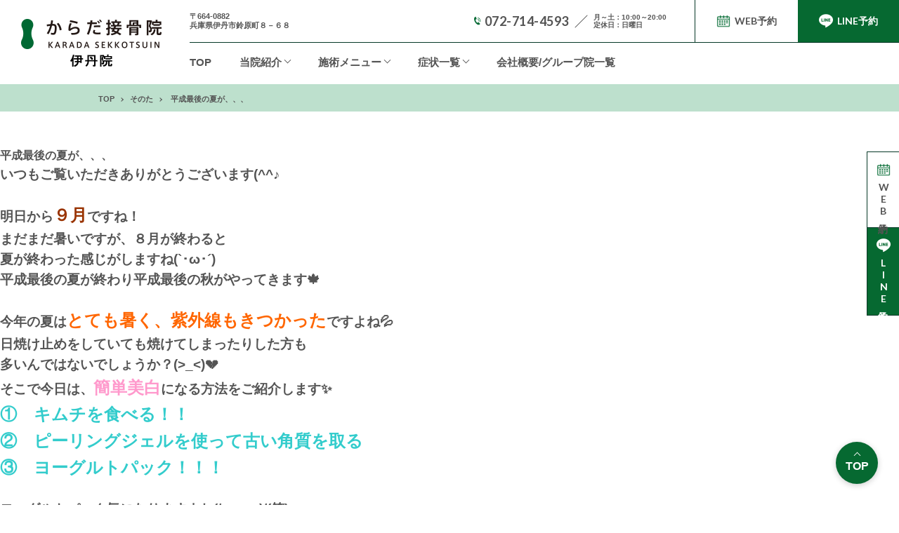

--- FILE ---
content_type: text/html; charset=UTF-8
request_url: https://karada-seikotu-itami.com/%E5%B9%B3%E6%88%90%E6%9C%80%E5%BE%8C%E3%81%AE%E5%A4%8F%E3%81%8C%E3%80%81%E3%80%81%E3%80%81/
body_size: 23187
content:
<!DOCTYPE html>
<html lang="ja">

<head>
	<!--[if IE]><meta http-equiv="X-UA-Compatible" content="IE=edge"><![endif]-->
	<meta charset="utf-8">
	<meta http-equiv="Content-Type" content="text/html; charset=utf-8">
	<meta name="viewport" content="width=device-width, initial-scale=1.0, maximum-scale=1.0, user-scalable=no">
	
	<link rel="shortcut icon" href="https://karada-seikotu-itami.com/wp-content/themes/minits-wp/images/common/favicon.ico">

	<link rel="preconnect" href="https://fonts.googleapis.com">
	<link rel="preconnect" href="https://fonts.gstatic.com" crossorigin>
	<link href="https://fonts.googleapis.com/css2?family=Lato:wght@100;300;400;700;900&family=Noto+Sans+JP:wght@100;300;400;500;700&family=Noto+Serif+JP:wght@200;300;400;500;600;700&display=swap" rel="stylesheet">

	<!-- slick css  -->
	<link rel="stylesheet" type="text/css" href="https://cdn.jsdelivr.net/npm/slick-carousel@1.8.1/slick/slick.css">
	<link rel="stylesheet" type="text/css" href="https://cdnjs.cloudflare.com/ajax/libs/slick-carousel/1.9.0/slick-theme.css">
	<!-- slick css  -->

	<link rel="stylesheet" href="https://karada-seikotu-itami.com/wp-content/themes/minits-wp/css/style.css">
	<script src="https://code.jquery.com/jquery-3.2.1.min.js"></script>
		<script type="text/javascript" src="https://cdn.jsdelivr.net/npm/slick-carousel@1.8.1/slick/slick.min.js"></script>
	<!-- Google Tag Manager -->	
	<script>(function(w,d,s,l,i){w[l]=w[l]||[];w[l].push({'gtm.start':
new Date().getTime(),event:'gtm.js'});var f=d.getElementsByTagName(s)[0],
j=d.createElement(s),dl=l!='dataLayer'?'&l='+l:'';j.async=true;j.src=
'https://www.googletagmanager.com/gtm.js?id='+i+dl;f.parentNode.insertBefore(j,f);
})(window,document,'script','dataLayer','GTM-KX5SGFR');</script>

	<script>(function(w,d,s,l,i){w[l]=w[l]||[];w[l].push({'gtm.start':
	new Date().getTime(),event:'gtm.js'});var f=d.getElementsByTagName(s)[0],
	j=d.createElement(s),dl=l!='dataLayer'?'&l='+l:'';j.async=true;j.src=
	'https://www.googletagmanager.com/gtm.js?id='+i+dl;f.parentNode.insertBefore(j,f);
	})(window,document,'script','dataLayer','GTM-PRTQQ83M');</script>
	<!-- End Google Tag Manager -->
	
		<!-- All in One SEO 4.3.5.1 - aioseo.com -->
		<title>平成最後の夏が、、、 - からだ接骨院 伊丹院</title>
		<meta name="description" content="いつもご覧いただきありがとうございます(^^♪ 明日から９月ですね！ まだまだ暑いですが、８月が" />
		<meta name="robots" content="max-image-preview:large" />
		<link rel="canonical" href="https://karada-seikotu-itami.com/%e5%b9%b3%e6%88%90%e6%9c%80%e5%be%8c%e3%81%ae%e5%a4%8f%e3%81%8c%e3%80%81%e3%80%81%e3%80%81/" />
		<meta name="generator" content="All in One SEO (AIOSEO) 4.3.5.1 " />

		<!-- Google tag (gtag.js) -->
<script async src="https://www.googletagmanager.com/gtag/js?id=G-E7965NRLXP"></script>
<script>
  window.dataLayer = window.dataLayer || [];
  function gtag(){dataLayer.push(arguments);}
  gtag('js', new Date());

  gtag('config', 'G-E7965NRLXP');
</script>
		<meta property="og:locale" content="ja_JP" />
		<meta property="og:site_name" content="からだ接骨院 伊丹院 - 新伊丹駅から車で3分！スポーツのケガから、腰痛肩こりの慢性的な不調なんでもお任せください！美容に特化した治療もあります！まずはお気軽にご相談ください！" />
		<meta property="og:type" content="article" />
		<meta property="og:title" content="平成最後の夏が、、、 - からだ接骨院 伊丹院" />
		<meta property="og:description" content="いつもご覧いただきありがとうございます(^^♪ 明日から９月ですね！ まだまだ暑いですが、８月が" />
		<meta property="og:url" content="https://karada-seikotu-itami.com/%e5%b9%b3%e6%88%90%e6%9c%80%e5%be%8c%e3%81%ae%e5%a4%8f%e3%81%8c%e3%80%81%e3%80%81%e3%80%81/" />
		<meta property="og:image" content="https://karada-seikotu-itami.com/wp-content/uploads/2023/11/F_0251-scaled.jpg" />
		<meta property="og:image:secure_url" content="https://karada-seikotu-itami.com/wp-content/uploads/2023/11/F_0251-scaled.jpg" />
		<meta property="article:published_time" content="2018-08-31T03:25:22+00:00" />
		<meta property="article:modified_time" content="2018-08-31T03:25:22+00:00" />
		<meta name="twitter:card" content="summary_large_image" />
		<meta name="twitter:title" content="平成最後の夏が、、、 - からだ接骨院 伊丹院" />
		<meta name="twitter:description" content="いつもご覧いただきありがとうございます(^^♪ 明日から９月ですね！ まだまだ暑いですが、８月が" />
		<meta name="twitter:image" content="https://karada-seikotu-itami.com/wp-content/uploads/2023/11/F_0251-scaled.jpg" />
		<script type="application/ld+json" class="aioseo-schema">
			{"@context":"https:\/\/schema.org","@graph":[{"@type":"BlogPosting","@id":"https:\/\/karada-seikotu-itami.com\/%e5%b9%b3%e6%88%90%e6%9c%80%e5%be%8c%e3%81%ae%e5%a4%8f%e3%81%8c%e3%80%81%e3%80%81%e3%80%81\/#blogposting","name":"\u5e73\u6210\u6700\u5f8c\u306e\u590f\u304c\u3001\u3001\u3001 - \u304b\u3089\u3060\u63a5\u9aa8\u9662 \u4f0a\u4e39\u9662","headline":"\u5e73\u6210\u6700\u5f8c\u306e\u590f\u304c\u3001\u3001\u3001","author":{"@id":"https:\/\/karada-seikotu-itami.com\/author\/admin\/#author"},"publisher":{"@id":"https:\/\/karada-seikotu-itami.com\/#organization"},"image":{"@type":"ImageObject","url":"https:\/\/karada-seikotu-itami.com\/wp-content\/uploads\/2023\/12\/\u4f0a\u4e39\u30ed\u30b4.png","@id":"https:\/\/karada-seikotu-itami.com\/#articleImage","width":3508,"height":1700},"datePublished":"2018-08-31T03:25:22+09:00","dateModified":"2018-08-31T03:25:22+09:00","inLanguage":"ja","mainEntityOfPage":{"@id":"https:\/\/karada-seikotu-itami.com\/%e5%b9%b3%e6%88%90%e6%9c%80%e5%be%8c%e3%81%ae%e5%a4%8f%e3%81%8c%e3%80%81%e3%80%81%e3%80%81\/#webpage"},"isPartOf":{"@id":"https:\/\/karada-seikotu-itami.com\/%e5%b9%b3%e6%88%90%e6%9c%80%e5%be%8c%e3%81%ae%e5%a4%8f%e3%81%8c%e3%80%81%e3%80%81%e3%80%81\/#webpage"},"articleSection":"\u305d\u306e\u305f"},{"@type":"BreadcrumbList","@id":"https:\/\/karada-seikotu-itami.com\/%e5%b9%b3%e6%88%90%e6%9c%80%e5%be%8c%e3%81%ae%e5%a4%8f%e3%81%8c%e3%80%81%e3%80%81%e3%80%81\/#breadcrumblist","itemListElement":[{"@type":"ListItem","@id":"https:\/\/karada-seikotu-itami.com\/#listItem","position":1,"item":{"@type":"WebPage","@id":"https:\/\/karada-seikotu-itami.com\/","name":"\u30db\u30fc\u30e0","description":"\u65b0\u4f0a\u4e39\u99c5\u304b\u3089\u8eca\u30673\u5206\uff01\u30b9\u30dd\u30fc\u30c4\u306e\u30b1\u30ac\u304b\u3089\u3001\u8170\u75db\u80a9\u3053\u308a\u306e\u6162\u6027\u7684\u306a\u4e0d\u8abf\u306a\u3093\u3067\u3082\u304a\u4efb\u305b\u304f\u3060\u3055\u3044\uff01\u7f8e\u5bb9\u306b\u7279\u5316\u3057\u305f\u6cbb\u7642\u3082\u3042\u308a\u307e\u3059\uff01\u307e\u305a\u306f\u304a\u6c17\u8efd\u306b\u3054\u76f8\u8ac7\u304f\u3060\u3055\u3044\uff01\u5f53\u9662\u306f\u3001\u6cbb\u7642\u306e\u524d\u306b\u306f\u59ff\u52e2\u306e\u5199\u771f\u3092\u304a\u64ae\u308a\u3057\u3001\u6cbb\u7642\u524d\u5f8c\u306e\u6bd4\u8f03\u304c\u76ee\u3067\u307f\u3066\u78ba\u8a8d\u3067\u304d\u307e\u3059\u3002\u60a3\u8005\u69d8\u304c\u9577\u304f\u5065\u5eb7\u3067\u3044\u3089\u308c\u308b\u3088\u3046\u30b5\u30dd\u30fc\u30c8\u3057\u307e\u3059\u3002","url":"https:\/\/karada-seikotu-itami.com\/"},"nextItem":"https:\/\/karada-seikotu-itami.com\/%e5%b9%b3%e6%88%90%e6%9c%80%e5%be%8c%e3%81%ae%e5%a4%8f%e3%81%8c%e3%80%81%e3%80%81%e3%80%81\/#listItem"},{"@type":"ListItem","@id":"https:\/\/karada-seikotu-itami.com\/%e5%b9%b3%e6%88%90%e6%9c%80%e5%be%8c%e3%81%ae%e5%a4%8f%e3%81%8c%e3%80%81%e3%80%81%e3%80%81\/#listItem","position":2,"item":{"@type":"WebPage","@id":"https:\/\/karada-seikotu-itami.com\/%e5%b9%b3%e6%88%90%e6%9c%80%e5%be%8c%e3%81%ae%e5%a4%8f%e3%81%8c%e3%80%81%e3%80%81%e3%80%81\/","name":"\u5e73\u6210\u6700\u5f8c\u306e\u590f\u304c\u3001\u3001\u3001","description":"\u3044\u3064\u3082\u3054\u89a7\u3044\u305f\u3060\u304d\u3042\u308a\u304c\u3068\u3046\u3054\u3056\u3044\u307e\u3059(^^\u266a \u660e\u65e5\u304b\u3089\uff19\u6708\u3067\u3059\u306d\uff01 \u307e\u3060\u307e\u3060\u6691\u3044\u3067\u3059\u304c\u3001\uff18\u6708\u304c","url":"https:\/\/karada-seikotu-itami.com\/%e5%b9%b3%e6%88%90%e6%9c%80%e5%be%8c%e3%81%ae%e5%a4%8f%e3%81%8c%e3%80%81%e3%80%81%e3%80%81\/"},"previousItem":"https:\/\/karada-seikotu-itami.com\/#listItem"}]},{"@type":"Organization","@id":"https:\/\/karada-seikotu-itami.com\/#organization","name":"\u304b\u3089\u3060\u6574\u9aa8\u9662\u3000\u4f0a\u4e39\u9662","url":"https:\/\/karada-seikotu-itami.com\/","logo":{"@type":"ImageObject","url":"https:\/\/karada-seikotu-itami.com\/wp-content\/uploads\/2023\/12\/\u4f0a\u4e39\u30ed\u30b4.png","@id":"https:\/\/karada-seikotu-itami.com\/#organizationLogo","width":3508,"height":1700},"image":{"@id":"https:\/\/karada-seikotu-itami.com\/#organizationLogo"}},{"@type":"Person","@id":"https:\/\/karada-seikotu-itami.com\/author\/admin\/#author","url":"https:\/\/karada-seikotu-itami.com\/author\/admin\/","name":"admin","image":{"@type":"ImageObject","@id":"https:\/\/karada-seikotu-itami.com\/%e5%b9%b3%e6%88%90%e6%9c%80%e5%be%8c%e3%81%ae%e5%a4%8f%e3%81%8c%e3%80%81%e3%80%81%e3%80%81\/#authorImage","url":"https:\/\/secure.gravatar.com\/avatar\/deb396c15c30e17e342f5e28e296a0e1127449fb6c5dd7c6d80ac7990bec05c1?s=96&d=mm&r=g","width":96,"height":96,"caption":"admin"}},{"@type":"WebPage","@id":"https:\/\/karada-seikotu-itami.com\/%e5%b9%b3%e6%88%90%e6%9c%80%e5%be%8c%e3%81%ae%e5%a4%8f%e3%81%8c%e3%80%81%e3%80%81%e3%80%81\/#webpage","url":"https:\/\/karada-seikotu-itami.com\/%e5%b9%b3%e6%88%90%e6%9c%80%e5%be%8c%e3%81%ae%e5%a4%8f%e3%81%8c%e3%80%81%e3%80%81%e3%80%81\/","name":"\u5e73\u6210\u6700\u5f8c\u306e\u590f\u304c\u3001\u3001\u3001 - \u304b\u3089\u3060\u63a5\u9aa8\u9662 \u4f0a\u4e39\u9662","description":"\u3044\u3064\u3082\u3054\u89a7\u3044\u305f\u3060\u304d\u3042\u308a\u304c\u3068\u3046\u3054\u3056\u3044\u307e\u3059(^^\u266a \u660e\u65e5\u304b\u3089\uff19\u6708\u3067\u3059\u306d\uff01 \u307e\u3060\u307e\u3060\u6691\u3044\u3067\u3059\u304c\u3001\uff18\u6708\u304c","inLanguage":"ja","isPartOf":{"@id":"https:\/\/karada-seikotu-itami.com\/#website"},"breadcrumb":{"@id":"https:\/\/karada-seikotu-itami.com\/%e5%b9%b3%e6%88%90%e6%9c%80%e5%be%8c%e3%81%ae%e5%a4%8f%e3%81%8c%e3%80%81%e3%80%81%e3%80%81\/#breadcrumblist"},"author":{"@id":"https:\/\/karada-seikotu-itami.com\/author\/admin\/#author"},"creator":{"@id":"https:\/\/karada-seikotu-itami.com\/author\/admin\/#author"},"datePublished":"2018-08-31T03:25:22+09:00","dateModified":"2018-08-31T03:25:22+09:00"},{"@type":"WebSite","@id":"https:\/\/karada-seikotu-itami.com\/#website","url":"https:\/\/karada-seikotu-itami.com\/","name":"\u304b\u3089\u3060\u6574\u9aa8\u9662\u3000\u4f0a\u4e39\u9662","description":"\u65b0\u4f0a\u4e39\u99c5\u304b\u3089\u8eca\u30673\u5206\uff01\u30b9\u30dd\u30fc\u30c4\u306e\u30b1\u30ac\u304b\u3089\u3001\u8170\u75db\u80a9\u3053\u308a\u306e\u6162\u6027\u7684\u306a\u4e0d\u8abf\u306a\u3093\u3067\u3082\u304a\u4efb\u305b\u304f\u3060\u3055\u3044\uff01\u7f8e\u5bb9\u306b\u7279\u5316\u3057\u305f\u6cbb\u7642\u3082\u3042\u308a\u307e\u3059\uff01\u307e\u305a\u306f\u304a\u6c17\u8efd\u306b\u3054\u76f8\u8ac7\u304f\u3060\u3055\u3044\uff01","inLanguage":"ja","publisher":{"@id":"https:\/\/karada-seikotu-itami.com\/#organization"}}]}
		</script>
		<!-- All in One SEO -->


<!-- Google Tag Manager for WordPress by gtm4wp.com -->
<script data-cfasync="false" data-pagespeed-no-defer>
	var gtm4wp_datalayer_name = "dataLayer";
	var dataLayer = dataLayer || [];
</script>
<!-- End Google Tag Manager for WordPress by gtm4wp.com --><link rel="alternate" type="application/rss+xml" title="からだ接骨院 伊丹院 &raquo; 平成最後の夏が、、、 のコメントのフィード" href="https://karada-seikotu-itami.com/%e5%b9%b3%e6%88%90%e6%9c%80%e5%be%8c%e3%81%ae%e5%a4%8f%e3%81%8c%e3%80%81%e3%80%81%e3%80%81/feed/" />
<link rel="alternate" title="oEmbed (JSON)" type="application/json+oembed" href="https://karada-seikotu-itami.com/wp-json/oembed/1.0/embed?url=https%3A%2F%2Fkarada-seikotu-itami.com%2F%25e5%25b9%25b3%25e6%2588%2590%25e6%259c%2580%25e5%25be%258c%25e3%2581%25ae%25e5%25a4%258f%25e3%2581%258c%25e3%2580%2581%25e3%2580%2581%25e3%2580%2581%2F" />
<link rel="alternate" title="oEmbed (XML)" type="text/xml+oembed" href="https://karada-seikotu-itami.com/wp-json/oembed/1.0/embed?url=https%3A%2F%2Fkarada-seikotu-itami.com%2F%25e5%25b9%25b3%25e6%2588%2590%25e6%259c%2580%25e5%25be%258c%25e3%2581%25ae%25e5%25a4%258f%25e3%2581%258c%25e3%2580%2581%25e3%2580%2581%25e3%2580%2581%2F&#038;format=xml" />
		<!-- This site uses the Google Analytics by MonsterInsights plugin v8.14.1 - Using Analytics tracking - https://www.monsterinsights.com/ -->
		<!-- Note: MonsterInsights is not currently configured on this site. The site owner needs to authenticate with Google Analytics in the MonsterInsights settings panel. -->
					<!-- No UA code set -->
				<!-- / Google Analytics by MonsterInsights -->
		<style id='wp-img-auto-sizes-contain-inline-css' type='text/css'>
img:is([sizes=auto i],[sizes^="auto," i]){contain-intrinsic-size:3000px 1500px}
/*# sourceURL=wp-img-auto-sizes-contain-inline-css */
</style>
<link rel='stylesheet' id='sbi_styles-css' href='https://karada-seikotu-itami.com/wp-content/plugins/instagram-feed/css/sbi-styles.min.css?ver=6.1.3' type='text/css' media='all' />
<style id='wp-emoji-styles-inline-css' type='text/css'>

	img.wp-smiley, img.emoji {
		display: inline !important;
		border: none !important;
		box-shadow: none !important;
		height: 1em !important;
		width: 1em !important;
		margin: 0 0.07em !important;
		vertical-align: -0.1em !important;
		background: none !important;
		padding: 0 !important;
	}
/*# sourceURL=wp-emoji-styles-inline-css */
</style>
<style id='wp-block-library-inline-css' type='text/css'>
:root{--wp-block-synced-color:#7a00df;--wp-block-synced-color--rgb:122,0,223;--wp-bound-block-color:var(--wp-block-synced-color);--wp-editor-canvas-background:#ddd;--wp-admin-theme-color:#007cba;--wp-admin-theme-color--rgb:0,124,186;--wp-admin-theme-color-darker-10:#006ba1;--wp-admin-theme-color-darker-10--rgb:0,107,160.5;--wp-admin-theme-color-darker-20:#005a87;--wp-admin-theme-color-darker-20--rgb:0,90,135;--wp-admin-border-width-focus:2px}@media (min-resolution:192dpi){:root{--wp-admin-border-width-focus:1.5px}}.wp-element-button{cursor:pointer}:root .has-very-light-gray-background-color{background-color:#eee}:root .has-very-dark-gray-background-color{background-color:#313131}:root .has-very-light-gray-color{color:#eee}:root .has-very-dark-gray-color{color:#313131}:root .has-vivid-green-cyan-to-vivid-cyan-blue-gradient-background{background:linear-gradient(135deg,#00d084,#0693e3)}:root .has-purple-crush-gradient-background{background:linear-gradient(135deg,#34e2e4,#4721fb 50%,#ab1dfe)}:root .has-hazy-dawn-gradient-background{background:linear-gradient(135deg,#faaca8,#dad0ec)}:root .has-subdued-olive-gradient-background{background:linear-gradient(135deg,#fafae1,#67a671)}:root .has-atomic-cream-gradient-background{background:linear-gradient(135deg,#fdd79a,#004a59)}:root .has-nightshade-gradient-background{background:linear-gradient(135deg,#330968,#31cdcf)}:root .has-midnight-gradient-background{background:linear-gradient(135deg,#020381,#2874fc)}:root{--wp--preset--font-size--normal:16px;--wp--preset--font-size--huge:42px}.has-regular-font-size{font-size:1em}.has-larger-font-size{font-size:2.625em}.has-normal-font-size{font-size:var(--wp--preset--font-size--normal)}.has-huge-font-size{font-size:var(--wp--preset--font-size--huge)}.has-text-align-center{text-align:center}.has-text-align-left{text-align:left}.has-text-align-right{text-align:right}.has-fit-text{white-space:nowrap!important}#end-resizable-editor-section{display:none}.aligncenter{clear:both}.items-justified-left{justify-content:flex-start}.items-justified-center{justify-content:center}.items-justified-right{justify-content:flex-end}.items-justified-space-between{justify-content:space-between}.screen-reader-text{border:0;clip-path:inset(50%);height:1px;margin:-1px;overflow:hidden;padding:0;position:absolute;width:1px;word-wrap:normal!important}.screen-reader-text:focus{background-color:#ddd;clip-path:none;color:#444;display:block;font-size:1em;height:auto;left:5px;line-height:normal;padding:15px 23px 14px;text-decoration:none;top:5px;width:auto;z-index:100000}html :where(.has-border-color){border-style:solid}html :where([style*=border-top-color]){border-top-style:solid}html :where([style*=border-right-color]){border-right-style:solid}html :where([style*=border-bottom-color]){border-bottom-style:solid}html :where([style*=border-left-color]){border-left-style:solid}html :where([style*=border-width]){border-style:solid}html :where([style*=border-top-width]){border-top-style:solid}html :where([style*=border-right-width]){border-right-style:solid}html :where([style*=border-bottom-width]){border-bottom-style:solid}html :where([style*=border-left-width]){border-left-style:solid}html :where(img[class*=wp-image-]){height:auto;max-width:100%}:where(figure){margin:0 0 1em}html :where(.is-position-sticky){--wp-admin--admin-bar--position-offset:var(--wp-admin--admin-bar--height,0px)}@media screen and (max-width:600px){html :where(.is-position-sticky){--wp-admin--admin-bar--position-offset:0px}}

/*# sourceURL=wp-block-library-inline-css */
</style><style id='global-styles-inline-css' type='text/css'>
:root{--wp--preset--aspect-ratio--square: 1;--wp--preset--aspect-ratio--4-3: 4/3;--wp--preset--aspect-ratio--3-4: 3/4;--wp--preset--aspect-ratio--3-2: 3/2;--wp--preset--aspect-ratio--2-3: 2/3;--wp--preset--aspect-ratio--16-9: 16/9;--wp--preset--aspect-ratio--9-16: 9/16;--wp--preset--color--black: #000000;--wp--preset--color--cyan-bluish-gray: #abb8c3;--wp--preset--color--white: #ffffff;--wp--preset--color--pale-pink: #f78da7;--wp--preset--color--vivid-red: #cf2e2e;--wp--preset--color--luminous-vivid-orange: #ff6900;--wp--preset--color--luminous-vivid-amber: #fcb900;--wp--preset--color--light-green-cyan: #7bdcb5;--wp--preset--color--vivid-green-cyan: #00d084;--wp--preset--color--pale-cyan-blue: #8ed1fc;--wp--preset--color--vivid-cyan-blue: #0693e3;--wp--preset--color--vivid-purple: #9b51e0;--wp--preset--gradient--vivid-cyan-blue-to-vivid-purple: linear-gradient(135deg,rgb(6,147,227) 0%,rgb(155,81,224) 100%);--wp--preset--gradient--light-green-cyan-to-vivid-green-cyan: linear-gradient(135deg,rgb(122,220,180) 0%,rgb(0,208,130) 100%);--wp--preset--gradient--luminous-vivid-amber-to-luminous-vivid-orange: linear-gradient(135deg,rgb(252,185,0) 0%,rgb(255,105,0) 100%);--wp--preset--gradient--luminous-vivid-orange-to-vivid-red: linear-gradient(135deg,rgb(255,105,0) 0%,rgb(207,46,46) 100%);--wp--preset--gradient--very-light-gray-to-cyan-bluish-gray: linear-gradient(135deg,rgb(238,238,238) 0%,rgb(169,184,195) 100%);--wp--preset--gradient--cool-to-warm-spectrum: linear-gradient(135deg,rgb(74,234,220) 0%,rgb(151,120,209) 20%,rgb(207,42,186) 40%,rgb(238,44,130) 60%,rgb(251,105,98) 80%,rgb(254,248,76) 100%);--wp--preset--gradient--blush-light-purple: linear-gradient(135deg,rgb(255,206,236) 0%,rgb(152,150,240) 100%);--wp--preset--gradient--blush-bordeaux: linear-gradient(135deg,rgb(254,205,165) 0%,rgb(254,45,45) 50%,rgb(107,0,62) 100%);--wp--preset--gradient--luminous-dusk: linear-gradient(135deg,rgb(255,203,112) 0%,rgb(199,81,192) 50%,rgb(65,88,208) 100%);--wp--preset--gradient--pale-ocean: linear-gradient(135deg,rgb(255,245,203) 0%,rgb(182,227,212) 50%,rgb(51,167,181) 100%);--wp--preset--gradient--electric-grass: linear-gradient(135deg,rgb(202,248,128) 0%,rgb(113,206,126) 100%);--wp--preset--gradient--midnight: linear-gradient(135deg,rgb(2,3,129) 0%,rgb(40,116,252) 100%);--wp--preset--font-size--small: 13px;--wp--preset--font-size--medium: 20px;--wp--preset--font-size--large: 36px;--wp--preset--font-size--x-large: 42px;--wp--preset--spacing--20: 0.44rem;--wp--preset--spacing--30: 0.67rem;--wp--preset--spacing--40: 1rem;--wp--preset--spacing--50: 1.5rem;--wp--preset--spacing--60: 2.25rem;--wp--preset--spacing--70: 3.38rem;--wp--preset--spacing--80: 5.06rem;--wp--preset--shadow--natural: 6px 6px 9px rgba(0, 0, 0, 0.2);--wp--preset--shadow--deep: 12px 12px 50px rgba(0, 0, 0, 0.4);--wp--preset--shadow--sharp: 6px 6px 0px rgba(0, 0, 0, 0.2);--wp--preset--shadow--outlined: 6px 6px 0px -3px rgb(255, 255, 255), 6px 6px rgb(0, 0, 0);--wp--preset--shadow--crisp: 6px 6px 0px rgb(0, 0, 0);}:where(.is-layout-flex){gap: 0.5em;}:where(.is-layout-grid){gap: 0.5em;}body .is-layout-flex{display: flex;}.is-layout-flex{flex-wrap: wrap;align-items: center;}.is-layout-flex > :is(*, div){margin: 0;}body .is-layout-grid{display: grid;}.is-layout-grid > :is(*, div){margin: 0;}:where(.wp-block-columns.is-layout-flex){gap: 2em;}:where(.wp-block-columns.is-layout-grid){gap: 2em;}:where(.wp-block-post-template.is-layout-flex){gap: 1.25em;}:where(.wp-block-post-template.is-layout-grid){gap: 1.25em;}.has-black-color{color: var(--wp--preset--color--black) !important;}.has-cyan-bluish-gray-color{color: var(--wp--preset--color--cyan-bluish-gray) !important;}.has-white-color{color: var(--wp--preset--color--white) !important;}.has-pale-pink-color{color: var(--wp--preset--color--pale-pink) !important;}.has-vivid-red-color{color: var(--wp--preset--color--vivid-red) !important;}.has-luminous-vivid-orange-color{color: var(--wp--preset--color--luminous-vivid-orange) !important;}.has-luminous-vivid-amber-color{color: var(--wp--preset--color--luminous-vivid-amber) !important;}.has-light-green-cyan-color{color: var(--wp--preset--color--light-green-cyan) !important;}.has-vivid-green-cyan-color{color: var(--wp--preset--color--vivid-green-cyan) !important;}.has-pale-cyan-blue-color{color: var(--wp--preset--color--pale-cyan-blue) !important;}.has-vivid-cyan-blue-color{color: var(--wp--preset--color--vivid-cyan-blue) !important;}.has-vivid-purple-color{color: var(--wp--preset--color--vivid-purple) !important;}.has-black-background-color{background-color: var(--wp--preset--color--black) !important;}.has-cyan-bluish-gray-background-color{background-color: var(--wp--preset--color--cyan-bluish-gray) !important;}.has-white-background-color{background-color: var(--wp--preset--color--white) !important;}.has-pale-pink-background-color{background-color: var(--wp--preset--color--pale-pink) !important;}.has-vivid-red-background-color{background-color: var(--wp--preset--color--vivid-red) !important;}.has-luminous-vivid-orange-background-color{background-color: var(--wp--preset--color--luminous-vivid-orange) !important;}.has-luminous-vivid-amber-background-color{background-color: var(--wp--preset--color--luminous-vivid-amber) !important;}.has-light-green-cyan-background-color{background-color: var(--wp--preset--color--light-green-cyan) !important;}.has-vivid-green-cyan-background-color{background-color: var(--wp--preset--color--vivid-green-cyan) !important;}.has-pale-cyan-blue-background-color{background-color: var(--wp--preset--color--pale-cyan-blue) !important;}.has-vivid-cyan-blue-background-color{background-color: var(--wp--preset--color--vivid-cyan-blue) !important;}.has-vivid-purple-background-color{background-color: var(--wp--preset--color--vivid-purple) !important;}.has-black-border-color{border-color: var(--wp--preset--color--black) !important;}.has-cyan-bluish-gray-border-color{border-color: var(--wp--preset--color--cyan-bluish-gray) !important;}.has-white-border-color{border-color: var(--wp--preset--color--white) !important;}.has-pale-pink-border-color{border-color: var(--wp--preset--color--pale-pink) !important;}.has-vivid-red-border-color{border-color: var(--wp--preset--color--vivid-red) !important;}.has-luminous-vivid-orange-border-color{border-color: var(--wp--preset--color--luminous-vivid-orange) !important;}.has-luminous-vivid-amber-border-color{border-color: var(--wp--preset--color--luminous-vivid-amber) !important;}.has-light-green-cyan-border-color{border-color: var(--wp--preset--color--light-green-cyan) !important;}.has-vivid-green-cyan-border-color{border-color: var(--wp--preset--color--vivid-green-cyan) !important;}.has-pale-cyan-blue-border-color{border-color: var(--wp--preset--color--pale-cyan-blue) !important;}.has-vivid-cyan-blue-border-color{border-color: var(--wp--preset--color--vivid-cyan-blue) !important;}.has-vivid-purple-border-color{border-color: var(--wp--preset--color--vivid-purple) !important;}.has-vivid-cyan-blue-to-vivid-purple-gradient-background{background: var(--wp--preset--gradient--vivid-cyan-blue-to-vivid-purple) !important;}.has-light-green-cyan-to-vivid-green-cyan-gradient-background{background: var(--wp--preset--gradient--light-green-cyan-to-vivid-green-cyan) !important;}.has-luminous-vivid-amber-to-luminous-vivid-orange-gradient-background{background: var(--wp--preset--gradient--luminous-vivid-amber-to-luminous-vivid-orange) !important;}.has-luminous-vivid-orange-to-vivid-red-gradient-background{background: var(--wp--preset--gradient--luminous-vivid-orange-to-vivid-red) !important;}.has-very-light-gray-to-cyan-bluish-gray-gradient-background{background: var(--wp--preset--gradient--very-light-gray-to-cyan-bluish-gray) !important;}.has-cool-to-warm-spectrum-gradient-background{background: var(--wp--preset--gradient--cool-to-warm-spectrum) !important;}.has-blush-light-purple-gradient-background{background: var(--wp--preset--gradient--blush-light-purple) !important;}.has-blush-bordeaux-gradient-background{background: var(--wp--preset--gradient--blush-bordeaux) !important;}.has-luminous-dusk-gradient-background{background: var(--wp--preset--gradient--luminous-dusk) !important;}.has-pale-ocean-gradient-background{background: var(--wp--preset--gradient--pale-ocean) !important;}.has-electric-grass-gradient-background{background: var(--wp--preset--gradient--electric-grass) !important;}.has-midnight-gradient-background{background: var(--wp--preset--gradient--midnight) !important;}.has-small-font-size{font-size: var(--wp--preset--font-size--small) !important;}.has-medium-font-size{font-size: var(--wp--preset--font-size--medium) !important;}.has-large-font-size{font-size: var(--wp--preset--font-size--large) !important;}.has-x-large-font-size{font-size: var(--wp--preset--font-size--x-large) !important;}
/*# sourceURL=global-styles-inline-css */
</style>

<style id='classic-theme-styles-inline-css' type='text/css'>
/*! This file is auto-generated */
.wp-block-button__link{color:#fff;background-color:#32373c;border-radius:9999px;box-shadow:none;text-decoration:none;padding:calc(.667em + 2px) calc(1.333em + 2px);font-size:1.125em}.wp-block-file__button{background:#32373c;color:#fff;text-decoration:none}
/*# sourceURL=/wp-includes/css/classic-themes.min.css */
</style>
<link rel='stylesheet' id='style-css' href='https://karada-seikotu-itami.com/wp-content/themes/minits-wp/style.css?ver=6.9' type='text/css' media='all' />
<script type="text/javascript" src="https://karada-seikotu-itami.com/wp-includes/js/jquery/jquery.min.js?ver=3.7.1" id="jquery-core-js"></script>
<script type="text/javascript" src="https://karada-seikotu-itami.com/wp-includes/js/jquery/jquery-migrate.min.js?ver=3.4.1" id="jquery-migrate-js"></script>
<link rel="https://api.w.org/" href="https://karada-seikotu-itami.com/wp-json/" /><link rel="alternate" title="JSON" type="application/json" href="https://karada-seikotu-itami.com/wp-json/wp/v2/posts/8803" /><link rel="EditURI" type="application/rsd+xml" title="RSD" href="https://karada-seikotu-itami.com/xmlrpc.php?rsd" />
<meta name="generator" content="WordPress 6.9" />
<link rel='shortlink' href='https://karada-seikotu-itami.com/?p=8803' />
		<style>
		.ql-color-000000 {
			color: #000000!important;
		}

		.ql-bg-000000 {
			background-color: #000000!important;
		}

		.ql-color-e60000 {
			color: #e60000!important;
		}

		.ql-bg-e60000 {
			background-color: #e60000!important;
		}

		.ql-color-ff9900 {
			color: #ff9900!important;
		}

		.ql-bg-ff9900 {
			background-color: #ff9900!important;
		}

		.ql-color-ffff00 {
			color: #ffff00!important;
		}

		.ql-bg-ffff00 {
			background-color: #ffff00!important;
		}

		.ql-color-008a00 {
			color: #008a00!important;
		}

		.ql-bg-008a00 {
			background-color: #008a00!important;
		}

		.ql-color-0066cc {
			color: #0066cc!important;
		}

		.ql-bg-0066cc {
			background-color: #0066cc!important;
		}

		.ql-color-9933ff {
			color: #9933ff!important;
		}

		.ql-bg-9933ff {
			background-color: #9933ff!important;
		}

		.ql-color-ffffff {
			color: #ffffff!important;
		}

		.ql-bg-ffffff {
			background-color: #ffffff!important;
		}

		.ql-color-facccc {
			color: #facccc!important;
		}

		.ql-bg-facccc {
			background-color: #facccc!important;
		}

		.ql-color-ffebcc {
			color: #ffebcc!important;
		}

		.ql-bg-ffebcc {
			background-color: #ffebcc!important;
		}

		.ql-color-ffffcc {
			color: #ffffcc!important;
		}

		.ql-bg-ffffcc {
			background-color: #ffffcc!important;
		}

		.ql-color-cce8cc {
			color: #cce8cc!important;
		}

		.ql-bg-cce8cc {
			background-color: #cce8cc!important;
		}

		.ql-color-cce0f5 {
			color: #cce0f5!important;
		}

		.ql-bg-cce0f5 {
			background-color: #cce0f5!important;
		}

		.ql-color-ebd6ff {
			color: #ebd6ff!important;
		}

		.ql-bg-ebd6ff {
			background-color: #ebd6ff!important;
		}

		.ql-color-bbbbbb {
			color: #bbbbbb!important;
		}

		.ql-bg-bbbbbb {
			background-color: #bbbbbb!important;
		}

		.ql-color-f06666 {
			color: #f06666!important;
		}

		.ql-bg-f06666 {
			background-color: #f06666!important;
		}

		.ql-color-ffc266 {
			color: #ffc266!important;
		}

		.ql-bg-ffc266 {
			background-color: #ffc266!important;
		}

		.ql-color-ffff66 {
			color: #ffff66!important;
		}

		.ql-bg-ffff66 {
			background-color: #ffff66!important;
		}

		.ql-color-66b966 {
			color: #66b966!important;
		}

		.ql-bg-66b966 {
			background-color: #66b966!important;
		}

		.ql-color-66a3e0 {
			color: #66a3e0!important;
		}

		.ql-bg-66a3e0 {
			background-color: #66a3e0!important;
		}

		.ql-color-c285ff {
			color: #c285ff!important;
		}

		.ql-bg-c285ff {
			background-color: #c285ff!important;
		}

		.ql-color-888888 {
			color: #888888!important;
		}

		.ql-bg-888888 {
			background-color: #888888!important;
		}

		.ql-color-a10000 {
			color: #a10000!important;
		}

		.ql-bg-a10000 {
			background-color: #a10000!important;
		}

		.ql-color-b26b00 {
			color: #b26b00!important;
		}

		.ql-bg-b26b00 {
			background-color: #b26b00!important;
		}

		.ql-color-b2b200 {
			color: #b2b200!important;
		}

		.ql-bg-b2b200 {
			background-color: #b2b200!important;
		}

		.ql-color-006100 {
			color: #006100!important;
		}

		.ql-bg-006100 {
			background-color: #006100!important;
		}

		.ql-color-0047b2 {
			color: #0047b2!important;
		}

		.ql-bg-0047b2 {
			background-color: #0047b2!important;
		}

		.ql-color-6b24b2 {
			color: #6b24b2!important;
		}

		.ql-bg-6b24b2 {
			background-color: #6b24b2!important;
		}

		.ql-color-444444 {
			color: #444444!important;
		}

		.ql-bg-444444 {
			background-color: #444444!important;
		}

		.ql-color-5c0000 {
			color: #5c0000!important;
		}

		.ql-bg-5c0000 {
			background-color: #5c0000!important;
		}

		.ql-color-663d00 {
			color: #663d00!important;
		}

		.ql-bg-663d00 {
			background-color: #663d00!important;
		}

		.ql-color-666600 {
			color: #666600!important;
		}

		.ql-bg-666600 {
			background-color: #666600!important;
		}

		.ql-color-003700 {
			color: #003700!important;
		}

		.ql-bg-003700 {
			background-color: #003700!important;
		}

		.ql-color-002966 {
			color: #002966!important;
		}

		.ql-bg-002966 {
			background-color: #002966!important;
		}

		.ql-color-3d1466 {
			color: #3d1466!important;
		}

		.ql-bg-3d1466 {
			background-color: #3d1466!important;
		}

		.ql-color-545454 {
			color: #545454!important;
		}

		.ql-bg-545454 {
			background-color: #545454!important;
		}

		.ql-color-066931 {
			color: #066931!important;
		}

		.ql-bg-066931 {
			background-color: #066931!important;
		}

		.ql-color-063827 {
			color: #063827!important;
		}

		.ql-bg-063827 {
			background-color: #063827!important;
		}

		.ql-color-bde0cd {
			color: #bde0cd!important;
		}

		.ql-bg-bde0cd {
			background-color: #bde0cd!important;
		}

		.ql-color-ffffff {
			color: #ffffff!important;
		}

		.ql-bg-ffffff {
			background-color: #ffffff!important;
		}

		.ql-color-006931 {
			color: #006931!important;
		}

		.ql-bg-006931 {
			background-color: #006931!important;
		}

		.ql-color-ffffff {
			color: #ffffff!important;
		}

		.ql-bg-ffffff {
			background-color: #ffffff!important;
		}

		.ql-color-bcae70 {
			color: #bcae70!important;
		}

		.ql-bg-bcae70 {
			background-color: #bcae70!important;
		}

		.ql-color-2a61cf {
			color: #2a61cf!important;
		}

		.ql-bg-2a61cf {
			background-color: #2a61cf!important;
		}

		.ql-color-343332 {
			color: #343332!important;
		}

		.ql-bg-343332 {
			background-color: #343332!important;
		}

			</style>
	<link rel="stylesheet" href="https://karada-seikotu-itami.com/wp-content/plugins/aglblock/css/front_custom.css" type="text/css" />
<!-- HFCM by 99 Robots - Snippet # 1: MedicalBusiness -->
<script type="application/ld+json">
{"@context": "https://schema.org",
"@type": "MedicalBusiness",
"name": "からだ整骨院 伊丹院",
"description": "新伊丹駅から車で3分！スポーツのケガから、腰痛肩こりの慢性的な不調なんでもお任せください！美容に特化した治療もあります！まずはお気軽にご相談ください！当院は、治療の前には姿勢の写真をお撮りし、治療前後の比較が目でみて確認できます。患者様が長く健康でいられるようサポートします。",
"url": "https://karada-seikotu-itami.com/",
"telephone": "078-797-6369",
"priceRange": "¥200-8800",
"currenciesAccepted": "JPY",
"paymentAccepted": "現金,クレジットカード",
"openingHoursSpecification":[
          {
           "@type": "OpeningHoursSpecification",
           "dayOfWeek":[
            "Monday",
            "Tuesday",
            "Wednesday",
            "Thursday",
            "Friday",
            "Holiday"
   ],
           "opens":"10:00",
           "closes":"20:00"
  },
  {
           "@type":"OpeningHoursSpecification",
           "dayOfWeek":[
            "Saturday"
   ],
           "opens":"10:00",
           "closes":"17:00"
}
],
"address": {
"@type": "PostalAddress",
"postalCode": "664-0882",
"addressRegion": "兵庫県",
"addressLocality": "伊丹市",
"streetAddress": "鈴原町８－６８",
"addressCountry": {
"@type":"Country",
"name":"JP"
}
},
"geo":{
"@type":"GeoCoordinates",
"latitude":"34.774141",
"longitude":"135.402942"
},
"image":[
{"@type": "ImageObject",
"url": "https://karada-seikotu-itami.com/wp-content/uploads/2023/12/image4x3-1.png",
"width": "800",
"height": "600"
}
]
}
</script>
<!-- /end HFCM by 99 Robots -->
<!-- HFCM by 99 Robots - Snippet # 2: LocalBusiness -->
<script type="application/ld+json">
{
         "@context": "http://schema.org",
         "@type": "LocalBusiness",
         "image" : [
            "https://karada-seikotu-itami.com/wp-content/uploads/2023/12/itamilogo.png",
            "https://karada-seikotu-itami.com/wp-content/uploads/2023/12/image1x1.jpg",
            "https://karada-seikotu-itami.com/wp-content/uploads/2023/12/image4x3.jpg",
            "https://karada-seikotu-itami.com/wp-content/uploads/2023/12/image16x9.jpg"
   ],
         "@id": "https://karada-seikotu-itami.com/",
         "name": "からだ整骨院 伊丹院",
         "address": {
          "@type": "PostalAddress",
          "addressCountry": "JP",
          "postalCode": "664-0882",
          "addressRegion": "兵庫県",
          "addressLocality": "伊丹市",
          "streetAddress": "鈴原町８－６８"
 },
         "geo": {
          "@type": "GeoCoordinates",
          "latitude":"34.774141",
          "longitude":"135.402942"
 },
         "url": "https://karada-seikotu-itami.com/",
         "telephone": "+81-072-714-4593",
         "priceRange": "¥200-8800",
         "openingHoursSpecification":[
          {
           "@type": "OpeningHoursSpecification",
           "dayOfWeek":[
            "Monday",
            "Tuesday",
            "Wednesday",
            "Thursday",
            "Friday",
            "Holiday"
   ],
           "opens":"10:00",
           "closes":"20:00"
  },
  {
           "@type":"OpeningHoursSpecification",
           "dayOfWeek":[
            "Saturday"
   ],
           "opens":"10:00",
           "closes":"17:00"
  }
 ]
}
</script>
<!-- /end HFCM by 99 Robots -->

<!-- Google Tag Manager for WordPress by gtm4wp.com -->
<!-- GTM Container placement set to footer -->
<script data-cfasync="false" data-pagespeed-no-defer>
	var dataLayer_content = {"pagePostType":"post","pagePostType2":"single-post","pageCategory":["%e3%81%9d%e3%81%ae%e3%81%9f"],"pagePostAuthor":"admin"};
	dataLayer.push( dataLayer_content );
</script>
<script data-cfasync="false">
(function(w,d,s,l,i){w[l]=w[l]||[];w[l].push({'gtm.start':
new Date().getTime(),event:'gtm.js'});var f=d.getElementsByTagName(s)[0],
j=d.createElement(s),dl=l!='dataLayer'?'&l='+l:'';j.async=true;j.src=
'//www.googletagmanager.com/gtm.js?id='+i+dl;f.parentNode.insertBefore(j,f);
})(window,document,'script','dataLayer','GTM-TFH5WPZG');
</script>
<!-- End Google Tag Manager -->
<!-- End Google Tag Manager for WordPress by gtm4wp.com --><meta name="thumbnail" content="" /><link rel="icon" href="https://karada-seikotu-itami.com/wp-content/uploads/2023/10/ファビコン.png" sizes="32x32" />
<link rel="icon" href="https://karada-seikotu-itami.com/wp-content/uploads/2023/10/ファビコン.png" sizes="192x192" />
<link rel="apple-touch-icon" href="https://karada-seikotu-itami.com/wp-content/uploads/2023/10/ファビコン.png" />
<meta name="msapplication-TileImage" content="https://karada-seikotu-itami.com/wp-content/uploads/2023/10/ファビコン.png" />
<style id="wpforms-css-vars-root">
				:root {
					--wpforms-field-border-radius: 3px;
--wpforms-field-border-style: solid;
--wpforms-field-border-size: 1px;
--wpforms-field-background-color: #ffffff;
--wpforms-field-border-color: rgba( 0, 0, 0, 0.25 );
--wpforms-field-border-color-spare: rgba( 0, 0, 0, 0.25 );
--wpforms-field-text-color: rgba( 0, 0, 0, 0.7 );
--wpforms-field-menu-color: #ffffff;
--wpforms-label-color: rgba( 0, 0, 0, 0.85 );
--wpforms-label-sublabel-color: rgba( 0, 0, 0, 0.55 );
--wpforms-label-error-color: #d63637;
--wpforms-button-border-radius: 3px;
--wpforms-button-border-style: none;
--wpforms-button-border-size: 1px;
--wpforms-button-background-color: #066aab;
--wpforms-button-border-color: #066aab;
--wpforms-button-text-color: #ffffff;
--wpforms-page-break-color: #066aab;
--wpforms-background-image: none;
--wpforms-background-position: center center;
--wpforms-background-repeat: no-repeat;
--wpforms-background-size: cover;
--wpforms-background-width: 100px;
--wpforms-background-height: 100px;
--wpforms-background-color: rgba( 0, 0, 0, 0 );
--wpforms-background-url: none;
--wpforms-container-padding: 0px;
--wpforms-container-border-style: none;
--wpforms-container-border-width: 1px;
--wpforms-container-border-color: #000000;
--wpforms-container-border-radius: 3px;
--wpforms-field-size-input-height: 43px;
--wpforms-field-size-input-spacing: 15px;
--wpforms-field-size-font-size: 16px;
--wpforms-field-size-line-height: 19px;
--wpforms-field-size-padding-h: 14px;
--wpforms-field-size-checkbox-size: 16px;
--wpforms-field-size-sublabel-spacing: 5px;
--wpforms-field-size-icon-size: 1;
--wpforms-label-size-font-size: 16px;
--wpforms-label-size-line-height: 19px;
--wpforms-label-size-sublabel-font-size: 14px;
--wpforms-label-size-sublabel-line-height: 17px;
--wpforms-button-size-font-size: 17px;
--wpforms-button-size-height: 41px;
--wpforms-button-size-padding-h: 15px;
--wpforms-button-size-margin-top: 10px;
--wpforms-container-shadow-size-box-shadow: none;

				}
			</style>		<style>
		:root {
			--main-fontColor: #545454;
			--main-mainColor: #066931;
			--main-borderColor: #063827;
			--main-sectionbg: #bde0cd;
			--main-mainColorFont: #ffffff;
			--main-footerColor: #006931;
			--main-footerfontColor: #ffffff;

			--fontfamily-san-selif: "游ゴシック", YuGothic, "メイリオ", Meiryo, sans-serif;
			--fontfamily-serif: 'Noto Serif JP', serif;
			--fontfamily-en: 'Lato', sans-serif;
		}
		/* トップページ調整 */
.mv-section {
    max-width: initial;
    width: 100%;
    margin: 0 0 75px;
}
.mv-section .seo-text {
  display: none;
}
.mv-section .slide-img {
  width: 100%;
}
.mv-section .slide-img::before,
.mv-section .slide-img::after {
  content: initial;
}
.top-page_contact_bg section.contact-section {
  margin-bottom: 0;
}
/* .top-page_contact_bg {
  padding: 40px 0 70px;
  background-color: #eff6f3;
} */
	</style>
</head>

<body>
	<!-- Google Tag Manager (noscript) -->
	<noscript><iframe src="https://www.googletagmanager.com/ns.html?id=GTM-KX5SGFR"
height="0" width="0" style="display:none;visibility:hidden"></iframe></noscript>

	<noscript><iframe src="https://www.googletagmanager.com/ns.html?id=GTM-PRTQQ83M"
	height="0" width="0" style="display:none;visibility:hidden"></iframe></noscript>
	<!-- End Google Tag Manager (noscript) -->
	<div class="header-wrap" id="header">
		<header class="header">
			<h1 class="header-logo">
				<a href="https://karada-seikotu-itami.com" class="header-logo_link">
																		<img src="https://karada-seikotu-itami.com/wp-content/uploads/2024/02/からだ接骨院ロゴ-伊丹.png" alt="からだ接骨院　伊丹院">
															</a>
			</h1>
			<div class="header-nav">
				<div class="header-nav_upper">
					<div class="header-nav_info">
						<div class="header-nav_add">
							〒664-0882<br />
兵庫県伊丹市鈴原町８－６８						</div>
						<div class="header-nav_telArea">
							<div class="header-nav_telP">
								<div class="img-add">
									<img src="https://karada-seikotu-itami.com/wp-content/uploads/2023/09/電話アイコン.png" alt="">
								</div>
								<p class="text-add">072-714-4593</p>
								<a href="tel:0727144593" onclick="gtag('event', 'tel', {'event_category': 'tel','event_label': 'tel'});" class="sp-img-add gtm-event-header-cv-tel-sp">
									<div class="imgBox">
										<img src="https://karada-seikotu-itami.com/wp-content/uploads/2023/09/電話アイコン.png" alt="">
									</div>
									<span class="textBox">お電話</span>
								</a>
							</div>
							<div class="header-nav_hours">
								月～土：10:00～20:00<br />
定休日：日曜日							</div>
						</div>
					</div>
					<div class="header-nav_bthArea">
													<a href="https://res.locaop.jp/a/karadagroup/shops/karada-seikotu-itami?group=k3WJZJ&_src=hp" onclick="gtag('event', 'click', {'event_category': 'Category_Demo','event_label': 'Label_Demo'});" class="btnStyle white">
																	<span class="img-add">
										<img src="https://karada-seikotu-itami.com/wp-content/uploads/2025/11/icon_web-reserve.png" alt="">
									</span>
																<span class="text-add">WEB予約</span>
							</a>
												<a href="https://lin.ee/ZqHBXFy" class="btnStyle themeColor gtm-event-header-cv-line" onclick="gtag('event', 'line', {'event_category': 'line','event_label': 'line'});">
															<span class="img-add">
									<img src="https://karada-seikotu-itami.com/wp-content/uploads/2023/07/LINEアイコン.png" alt="">
								</span>
														<span class="text-add">LINE予約</span>
						</a>
					</div>
				</div>
				<div class="menuBtn">
					<input id="nav-input" type="checkbox" class="nav-unshown">
					<label id="nav-open" for="nav-input"><span></span></label>
					<label class="nav-unshown" id="nav-close" for="nav-input"></label>
					<div id="nav-content">
						<nav class="header-nav_under">
							<ul class="under-list">
																																						<li class="under-list_parent">
												<a href="https://karada-seikotu-itami.com/" class="link-text">TOP</a>
											</li>
																																								<li class="under-list_parent addLayer">
												<a href="https://karada-seikotu-itami.com/about/" class="link-text">当院紹介</a>
												<div class="childElementMenu">
													<div class="childElementMenu-wrap">
														<div class="childElementMenu-flex">
																															<div class="childElementMenu-Box">
																	<a href="https://karada-seikotu-itami.com/about/flow/" class="childElementMenu-Box_title">施術の流れ</a>
																																	</div>
																															<div class="childElementMenu-Box">
																	<a href="https://karada-seikotu-itami.com/about/price/" class="childElementMenu-Box_title">料金表</a>
																																	</div>
																															<div class="childElementMenu-Box">
																	<a href="https://karada-seikotu-itami.com/about/access/" class="childElementMenu-Box_title">アクセス</a>
																																	</div>
																															<div class="childElementMenu-Box">
																	<a href="https://karada-seikotu-itami.com/about/greet/" class="childElementMenu-Box_title">院長挨拶</a>
																																	</div>
																															<div class="childElementMenu-Box">
																	<a href="https://karada-seikotu-itami.com/about/staff/" class="childElementMenu-Box_title">スタッフ紹介</a>
																																	</div>
																															<div class="childElementMenu-Box">
																	<a href="https://karada-seikotu-itami.com/about/gallery/" class="childElementMenu-Box_title">院内ギャラリー</a>
																																	</div>
																															<div class="childElementMenu-Box">
																	<a href="https://karada-seikotu-itami.com/about/qa/" class="childElementMenu-Box_title">よくある質問</a>
																																	</div>
																															<div class="childElementMenu-Box">
																	<a href="https://karada-seikotu-itami.com/about/privacypolicy/" class="childElementMenu-Box_title">プライバシーポリシー</a>
																																	</div>
																													</div>
													</div>
												</div>
											</li>
																																								<li class="under-list_parent addLayer">
												<a href="" class="link-text">施術メニュー</a>
												<div class="childElementMenu">
													<div class="childElementMenu-wrap">
														<div class="childElementMenu-flex">
																															<div class="childElementMenu-Box">
																	<a href="https://karada-seikotu-itami.com/menu/sekkotsu/" class="childElementMenu-Box_title addPlus">接骨メニュー</a>
																																			<div class="childElementMenu-Box_list_wrap">
																			<ul class="childElementMenu-Box_list">
																																									<li>
																						<a href="https://karada-seikotu-itami.com/sekkotsu/insurance/">保険施術</a>
																					</li>
																																							</ul>
																		</div>
																																	</div>
																															<div class="childElementMenu-Box">
																	<a href="https://karada-seikotu-itami.com/shinkyu/" class="childElementMenu-Box_title addPlus">鍼灸メニュー</a>
																																			<div class="childElementMenu-Box_list_wrap">
																			<ul class="childElementMenu-Box_list">
																																									<li>
																						<a href="https://karada-seikotu-itami.com/shinkyu/acupuncture/">鍼灸</a>
																					</li>
																																									<li>
																						<a href="https://karada-seikotu-itami.com/shinkyu/biyoubari/">美容鍼</a>
																					</li>
																																							</ul>
																		</div>
																																	</div>
																															<div class="childElementMenu-Box">
																	<a href="https://karada-seikotu-itami.com/menu/seitai/" class="childElementMenu-Box_title addPlus">整体メニュー</a>
																																			<div class="childElementMenu-Box_list_wrap">
																			<ul class="childElementMenu-Box_list">
																																									<li>
																						<a href="https://karada-seikotu-itami.com/seitai/kotsuban/">骨盤矯正</a>
																					</li>
																																									<li>
																						<a href="https://karada-seikotu-itami.com/seitai/sango/">産後骨盤矯正</a>
																					</li>
																																									<li>
																						<a href="https://karada-seikotu-itami.com/seitai/shisei/">姿勢矯正</a>
																					</li>
																																									<li>
																						<a href="https://karada-seikotu-itami.com/seitai/bikyaku/">美脚矯正</a>
																					</li>
																																									<li>
																						<a href="https://karada-seikotu-itami.com/seitai/rakutore/">寝たまま体幹トレーニング</a>
																					</li>
																																							</ul>
																		</div>
																																	</div>
																													</div>
													</div>
												</div>
											</li>
																																								<li class="under-list_parent addLayer">
												<a href="https://karada-seikotu-itami.com/symptom/" class="link-text">症状一覧</a>
												<div class="childElementMenu">
													<div class="childElementMenu-wrap">
														<div class="childElementMenu-flex">
																															<div class="childElementMenu-Box">
																	<a href="" class="childElementMenu-Box_title addPlus">スポーツのケガ</a>
																																			<div class="childElementMenu-Box_list_wrap">
																			<ul class="childElementMenu-Box_list">
																																									<li>
																						<a href="https://karada-seikotu-itami.com/symptom/nenza/">捻挫・打撲</a>
																					</li>
																																									<li>
																						<a href="https://karada-seikotu-itami.com/symptom/nikubanare/">肉離れ</a>
																					</li>
																																									<li>
																						<a href="https://karada-seikotu-itami.com/symptom/sports/">スポーツ障害</a>
																					</li>
																																									<li>
																						<a href="https://karada-seikotu-itami.com/symptom/baseball-arm/">野球肘・野球肩</a>
																					</li>
																																									<li>
																						<a href="https://karada-seikotu-itami.com/symptom/tennis-elbow/">テニス肘</a>
																					</li>
																																									<li>
																						<a href="https://karada-seikotu-itami.com/symptom/osgood/">オスグッド</a>
																					</li>
																																									<li>
																						<a href="https://karada-seikotu-itami.com/symptom/jumper/">ジャンパー膝</a>
																					</li>
																																									<li>
																						<a href="https://karada-seikotu-itami.com/symptom/shin-splints/">シンスプリント</a>
																					</li>
																																									<li>
																						<a href="https://karada-seikotu-itami.com/symptom/achilles/">アキレス腱炎</a>
																					</li>
																																							</ul>
																		</div>
																																	</div>
																															<div class="childElementMenu-Box">
																	<a href="" class="childElementMenu-Box_title addPlus">頭・首・肩</a>
																																			<div class="childElementMenu-Box_list_wrap">
																			<ul class="childElementMenu-Box_list">
																																									<li>
																						<a href="https://karada-seikotu-itami.com/symptom/zutsu/">頭痛</a>
																					</li>
																																									<li>
																						<a href="https://karada-seikotu-itami.com/symptom/nechigae/">寝違え</a>
																					</li>
																																									<li>
																						<a href="https://karada-seikotu-itami.com/symptom/straight-neck/">ストレートネック</a>
																					</li>
																																									<li>
																						<a href="https://karada-seikotu-itami.com/symptom/katakori/">肩こり</a>
																					</li>
																																									<li>
																						<a href="https://karada-seikotu-itami.com/symptom/shoulder/">四十肩・五十肩</a>
																					</li>
																																							</ul>
																		</div>
																																	</div>
																															<div class="childElementMenu-Box">
																	<a href="" class="childElementMenu-Box_title addPlus">背中・腰</a>
																																			<div class="childElementMenu-Box_list_wrap">
																			<ul class="childElementMenu-Box_list">
																																									<li>
																						<a href="https://karada-seikotu-itami.com/symptom/youtsu/">腰痛</a>
																					</li>
																																									<li>
																						<a href="https://karada-seikotu-itami.com/symptom/nekoze/">猫背</a>
																					</li>
																																									<li>
																						<a href="https://karada-seikotu-itami.com/symptom/gikkuri/">ぎっくり腰</a>
																					</li>
																																									<li>
																						<a href="https://karada-seikotu-itami.com/symptom/sekicyukan/">脊柱管狭窄症</a>
																					</li>
																																							</ul>
																		</div>
																																	</div>
																															<div class="childElementMenu-Box">
																	<a href="" class="childElementMenu-Box_title addPlus">手・足</a>
																																			<div class="childElementMenu-Box_list_wrap">
																			<ul class="childElementMenu-Box_list">
																																									<li>
																						<a href="https://karada-seikotu-itami.com/symptom/tendinitis/">腱鞘炎</a>
																					</li>
																																									<li>
																						<a href="https://karada-seikotu-itami.com/symptom/tfcc/">TFCC損傷</a>
																					</li>
																																									<li>
																						<a href="https://karada-seikotu-itami.com/symptom/hiza/">膝痛</a>
																					</li>
																																									<li>
																						<a href="https://karada-seikotu-itami.com/symptom/legs/">O脚・X脚</a>
																					</li>
																																									<li>
																						<a href="https://karada-seikotu-itami.com/symptom/gaihanboshi/">外反母趾</a>
																					</li>
																																									<li>
																						<a href="https://karada-seikotu-itami.com/symptom/sokutei/">足底筋膜炎</a>
																					</li>
																																							</ul>
																		</div>
																																	</div>
																															<div class="childElementMenu-Box">
																	<a href="" class="childElementMenu-Box_title addPlus">神経症状</a>
																																			<div class="childElementMenu-Box_list_wrap">
																			<ul class="childElementMenu-Box_list">
																																									<li>
																						<a href="https://karada-seikotu-itami.com/symptom/zakotsu/">坐骨神経痛</a>
																					</li>
																																									<li>
																						<a href="https://karada-seikotu-itami.com/symptom/kyokaku/">胸郭出口症候群</a>
																					</li>
																																									<li>
																						<a href="https://karada-seikotu-itami.com/symptom/rokkan/">肋間神経痛</a>
																					</li>
																																									<li>
																						<a href="https://karada-seikotu-itami.com/symptom/jiritsu/">自律神経失調症</a>
																					</li>
																																							</ul>
																		</div>
																																	</div>
																															<div class="childElementMenu-Box">
																	<a href="" class="childElementMenu-Box_title addPlus">その他お悩み</a>
																																			<div class="childElementMenu-Box_list_wrap">
																			<ul class="childElementMenu-Box_list">
																																									<li>
																						<a href="https://karada-seikotu-itami.com/symptom/kogao/">小顔・フェイスライン</a>
																					</li>
																																									<li>
																						<a href="https://karada-seikotu-itami.com/symptom/female/">女性のお悩み</a>
																					</li>
																																							</ul>
																		</div>
																																	</div>
																													</div>
													</div>
												</div>
											</li>
																																								<li class="under-list_parent">
												<a href="https://karada-seikotu-itami.com/company/" class="link-text">会社概要/グループ院一覧</a>
											</li>
																																		</ul>
						</nav>
					</div>
				</div>
			</div>
		</header>
	</div>
		<div class="header_fixedArea">
		<div class="header-nav_bthArea">
							<a href="https://res.locaop.jp/a/karadagroup/shops/karada-seikotu-itami?group=k3WJZJ&_src=hp" onclick="gtag('event', 'click', {'event_category': 'Category_Demo','event_label': 'Label_Demo'});" class="btnStyle white">
											<span class="img-add">
							<img src="https://karada-seikotu-itami.com/wp-content/uploads/2025/11/icon_web-reserve.png" alt="">
						</span>
										<span class="text-add">WEB予約</span>
				</a>
						<a href="https://lin.ee/ZqHBXFy" class="btnStyle themeColor gtm-event-follow-cv-line" onclick="gtag('event', 'line', {'event_category': 'line','event_label': 'line'});">
									<span class="img-add">
						<img src="https://karada-seikotu-itami.com/wp-content/uploads/2023/07/LINEアイコン.png" alt="">
					</span>
								<span class="text-add">LINE予約</span>
			</a>
			<a href="tel:0727144593" onclick="gtag('event', 'tel', {'event_category': 'tel','event_label': 'tel'});" class="sp_tel gtm-event-follow-cv-tel-sp">
				<div class="img-add">
					<img src="https://karada-seikotu-itami.com/wp-content/uploads/2023/09/電話アイコン.png" alt="">
				</div>
			</a>
		</div>
	</div>

<div class="breadcrumbs">
    <div class="boxwrap">
        <div class="breadcrumb"><ul><li><a href="https://karada-seikotu-itami.com"><span>TOP</span></a></li><li><a href="https://karada-seikotu-itami.com/category/%e3%81%9d%e3%81%ae%e3%81%9f/"><span>そのた</span></a></li><li><span> 平成最後の夏が、、、</span></li></ul><script type="application/ld+json">{
    "@context": "http://schema.org",
    "@type": "BreadcrumbList",
    "itemListElement": [{
    "@type": "ListItem",
    "position": 1,
    "item": {
    "@id": "https://karada-seikotu-itami.com/category/%e3%81%9d%e3%81%ae%e3%81%9f/",
    "name": "そのた"
    }
    }]
    }</script></div>    </div>
</div>


<section id="content">
    <div id="content-wrap" class="container">
        <div id="main">
                <h1>平成最後の夏が、、、</h1>
        <section>
            <p><span style="font-family: arial, helvetica, sans-serif; font-size: 14pt;">いつもご覧いただきありがとうございます(^^♪</span></p>
<p>&nbsp;</p>
<p><span style="font-family: arial, helvetica, sans-serif; font-size: 14pt;">明日から<span style="color: #993300; font-size: 18pt;">９月</span>ですね！</span></p>
<p><span style="font-family: arial, helvetica, sans-serif; font-size: 14pt;">まだまだ暑いですが、８月が終わると</span></p>
<p><span style="font-family: arial, helvetica, sans-serif; font-size: 14pt;">夏が終わった感じがしますね(`･ω･´)</span></p>
<p><span style="font-family: arial, helvetica, sans-serif; font-size: 14pt;">平成最後の夏が終わり平成最後の秋がやってきます&#x1f341;</span></p>
<p>&nbsp;</p>
<p><span style="font-family: arial, helvetica, sans-serif; font-size: 14pt;">今年の夏は<span style="font-size: 18pt; color: #ff6600;">とても暑く、紫外線もきつかった</span>ですよね&#x1f4a6;</span></p>
<p><span style="font-family: arial, helvetica, sans-serif; font-size: 14pt;">日焼け止めをしていても焼けてしまったりした方も</span></p>
<p><span style="font-family: arial, helvetica, sans-serif; font-size: 14pt;">多いんではないでしょうか？(&gt;_&lt;)&#x1f494;</span></p>
<p><span style="font-family: arial, helvetica, sans-serif; font-size: 14pt;">そこで今日は、<span style="font-size: 18pt; color: #ff99cc;">簡単美白</span>になる方法をご紹介します&#x2728;</span></p>
<p><span style="font-family: arial, helvetica, sans-serif; font-size: 18pt; color: #33cccc;">①　キムチを食べる！！</span></p>
<p><span style="font-family: arial, helvetica, sans-serif; font-size: 18pt; color: #33cccc;">②　ピーリングジェルを使って古い角質を取る</span></p>
<p><span style="font-family: arial, helvetica, sans-serif; font-size: 18pt; color: #33cccc;">③　ヨーグルトパック！！！</span></p>
<p>&nbsp;</p>
<p><span style="font-family: arial, helvetica, sans-serif; font-size: 14pt;">ヨーグルトパック気になりますよね(/・ω・)/(笑)</span></p>
<p><span style="font-family: arial, helvetica, sans-serif; font-size: 14pt;">やり方はとても簡単です&#x1f49b;</span></p>
<p><span style="font-family: arial, helvetica, sans-serif; font-size: 18pt; color: #ff0000;">（無糖）プレーンヨーグルト・・・大さじ1～2杯</span></p>
<p><span style="font-family: arial, helvetica, sans-serif; font-size: 18pt; color: #ff0000;">小麦粉・・・大さじ1杯（ペースト状になる程度）</span></p>
<p><span style="font-family: arial, helvetica, sans-serif; font-size: 14pt;">この2つの材料を混ぜ合わせ、<span style="font-size: 18pt; color: #00ccff;">顔に塗って5分～10分置いて洗い流すだけ</span>です&#x1f640;&#x1f493;</span></p>
<p><span style="font-family: arial, helvetica, sans-serif; font-size: 14pt;">簡単すぎてびっくりですね！！</span></p>
<p><span style="font-family: arial, helvetica, sans-serif; font-size: 14pt;">美白の他にも<span style="font-size: 18pt; color: #ffcc99;">毛穴の汚れ除去や保湿・ニキビ予防</span>にもいいみたいです&#x1f44d;★</span></p>
<p><span style="font-family: arial, helvetica, sans-serif; font-size: 14pt;">これでしたらすぐ実践できるので是非やってみてください(*&#8217;▽&#8217;)</span></p>
<p><span style="font-family: arial, helvetica, sans-serif; font-size: 14pt;">ただし、やりすぎにはご注意を(´Д｀)！！</span></p>
<p>&nbsp;</p>
<p><span>・｡・ﾟ・。｡・ﾟ・。｡・ﾟ・｡・ﾟ・。</span><br />
<span>＊兵庫県にて全9院展開！</span></p>
<p><span>お近くの院は下記のURLをクリック＾＾</span></p>
<p><span>｡・ﾟ・。｡・ﾟ・。｡・ﾟ・。｡・ﾟ・｡・ﾟ・。</span><br />
<span>【武庫之荘】：<a href="https://awata-seikotu.com/" target="_blank" rel="nofollow noopener noreferrer">https://awata-seikotu.com</a></span><br />
<span>【王子公園】：<a href="https://awata-ojikouen.com/" target="_blank" rel="nofollow noopener noreferrer">https://awata-ojikouen.com</a></span><br />
<span>【新長田】：<a href="https://awata-shinnagata.com/" target="_blank" rel="nofollow noopener noreferrer">https://awata-shinnagata.com</a></span><br />
<span>【明石大久保】：<a href="https://karada-seikotu-okubo.com/" target="_blank" rel="nofollow noopener noreferrer">https://karada-seikotu-okubo.com</a></span><br />
<span>【宝塚】：<a href="https://karada-seikotu-takarazuka.com/" target="_blank" rel="nofollow noopener noreferrer">https://karada-seikotu-takarazuka.com</a></span><br />
<span>【有野】：<a href="https://karada-seikotu-arino.com/" target="_blank" rel="nofollow noopener noreferrer">https://karada-seikotu-arino.com</a></span><br />
<span>【伊丹】：<a href="https://karada-seikotu-itami.com/" target="_blank" rel="nofollow noopener noreferrer">https://karada-seikotu-itami.com</a></span></p>
<p><span>【大蔵谷</span><span>】:<a href="https://karada-okuradani.com/">https://karada-okuradani.com</a></span></p>
        </section>
                </div>
    </div>
</section>

    <span class="elements4-punctuation"></span>
				    <div class="wp-block-create-block-block-yayoidou">
				        <section class="about-clinic">
				            <div class="boxwrap clinic-info">
				                				                    <div class="section-title">
				                        <h2 class="section-title__inner">
				                            <div class="jp-text">
				                                <p>からだ接骨院 伊丹院</p>
				                            </div>
				                            <div class="line"></div>
				                            <div class="en-text">
				                                <p><strong>Karada sekkotsuin Itamiin</strong></p>
				                            </div>
				                        </h2>
				                    </div>
				                                <div class="clinic-info-box">
                                            <div class="imgbox">
                            <img decoding="async" loading="lazy" src="https://karada-seikotu-itami.com/wp-content/uploads/2024/02/伊丹院_rs.jpg" alt="img1">
                        </div>
                                                                <div class="textbox">
                                                            <dl>
                                    <dt>住所</dt>
                                    <dd>
                                        <p>〒664-0882<br />
兵庫県伊丹市鈴原町８－６８</p>
                                    </dd>
                                </dl>
                                                            <dl>
                                    <dt>最寄駅</dt>
                                    <dd>
                                        <p>阪急伊丹線「新伊丹駅」から車3分</p>
                                    </dd>
                                </dl>
                                                            <dl>
                                    <dt>駐車場</dt>
                                    <dd>
                                        <p>駐車場完備</p>
                                    </dd>
                                </dl>
                                                    </div>
                                    </div>
            </div>
        </section>
    </div>
				    <div class="wp-block-create-block-block-infomation">
				        <section class="information-section">
				            <div class="boxwrap">
				                                <div class="gg-map"><iframe src="https://www.google.com/maps/embed?pb=!1m14!1m8!1m3!1d13109.054042233849!2d135.402942!3d34.774141!3m2!1i1024!2i768!4f13.1!3m3!1m2!1s0x6000f1af808a29e7:0x4a8dd72e274f5f3f!2z44GL44KJ44Gg5pW06aqo6ZmiIOS8iuS4uemZog!5e0!3m2!1sja!2sjp!4v1699011919186!5m2!1sja!2sjp" width="600" height="450" style="border:0;" allowfullscreen="" loading="lazy" referrerpolicy="no-referrer-when-downgrade"></iframe></div>
                                    <ul class="info-nav-btns block-4layouts-flex">
                                                    <li class="flex-item"><a href="https://karada-seikotu-itami.com/about/price/">料金表</a></li>
                                                    <li class="flex-item"><a href="https://karada-seikotu-itami.com/about/flow/">施術の流れ</a></li>
                                                    <li class="flex-item"><a href="https://karada-seikotu-itami.com/about/gallery/">院内ギャラリー</a></li>
                                                    <li class="flex-item"><a href="https://karada-seikotu-itami.com/about/qa/">よくある質問</a></li>
                                            </ul>
                            </div>
        </section>
    </div>
				    <div class="wp-block-create-block-block-time">
				        <section class="about-clinic">
				            <div class="boxwrap">
				                                <div class="reception-time__inner">
                    <table class="time-table">
                        <thead>
                            <tr>
                                <th class="time-td">受付時間</th>
                                                                    <th>月</th>
                                                                    <th>火</th>
                                                                    <th>水</th>
                                                                    <th>木</th>
                                                                    <th>金</th>
                                                                    <th>土</th>
                                                                    <th>日</th>
                                                                    <th>祝</th>
                                                            </tr>
                        </thead>
                        <tbody>
                                                                                                <tr>
                                        <td class="time-td"><span>10:00～20:00</span></td>
                                        <td><span class="o-mark"></span></td>
                                        <td><span class="o-mark"></span></td>
                                        <td><span class="o-mark"></span></td>
                                        <td><span class="o-mark"></span></td>
                                        <td><span class="o-mark"></span></td>
                                        <td><span class="o-mark"></span></td>
                                        <td><span class="o-mark"></span></td>
                                        <td><span class="o-mark"></span></td>
                                    </tr>
                                                                                    </tbody>
                    </table>
                    <div class="reception-time__note">
                        <p>※祝日も通常営業しております。</p>

<p>※臨時休業あり</p>
                    </div>
                </div>
            </div>
        </section>
    </div>
				    				        <style>
				            .contact-section .contact-info__phone .tel-icon {
				                background-image: url('https://karada-seikotu-itami.com/wp-content/uploads/2023/09/電話アイコン.png');
				            }
				        </style>
				        <div class="wp-block-create-block-block-contact">
        <section class="contact-section">
            <div class="boxwrap section-bg contact-section__inner">
                                    <div class="section-title">
                        <h2 class="section-title__inner">
                            <div class="jp-text">
                                <p>お問い合わせ</p>
                            </div>
                            <div class="line"></div>
                            <div class="en-text">
                                <p>CONTACT</p>
                            </div>
                        </h2>
                    </div>
                                <div class="contact-flexArea">
                    <div class="contact-info">
                        <p class="contact-info__ttl ql-align-center">電話でのお問い合わせ</p>
                        <div class="contact-info__phone"><span class="tel-icon"></span><span class="number">072-714-4593</span>
                            <div class="small-text">
                                月～土：10:00～20:00<br />
定休日：日曜日                            </div>
                        </div>
                        <p class="contact-address">〒664-0882<br />
兵庫県伊丹市鈴原町８－６８</p>
                    </div>
                    <div class="contact-btn-wrap">
                        <div class="contact-btn">
                            <p class="contact-info__ttl ql-align-center">24時間ご予約可能！</p>
                            <div class="common-btn-wrap btnWeb" ><span class="underBtn-label"></span>
                                <a href="https://res.locaop.jp/a/karadagroup/shops/karada-seikotu-itami?group=k3WJZJ&_src=hp" class="common-btn ">WEB予約</a>
                            </div>
                        </div>
                                                    <div class="contact-btn">
                                <p class="contact-info__ttl ql-align-center">からだ接骨院伊丹院公式LINE</p>
                                <div class="common-btn-wrap btnLine"><span class="underBtn-label"></span>
                                    <a href="https://lin.ee/ZqHBXFy" class="common-btn op-common-btn gtm-event-footer-cv-line">LINE予約</a>
                                </div>
                            </div>
                                            </div>
                </div>
            </div>
        </section>
    </div>
<a href="#header" class="pageTop"><span>TOP</span></a>
<footer class="footer">
    <div class="boxwrap">
        <ul class="footer-nav">
                            				                    				                        <li class="footer-nav_Box">
				                            <a href="https://karada-seikotu-itami.com/" class="box-title link-text">TOP</a>
				                        </li>
				                                    				                                            <li class="footer-nav_Box addLayer">
                            <a href="https://karada-seikotu-itami.com/about/" class="box-title link-text">当院紹介</a>
                                                        <ul class="box-list childElementMenu">
                                                                    <li>
                                        <a href="https://karada-seikotu-itami.com/about/flow/" class="footer-childElementMenu">施術の流れ</a>
                                                                            </li>
                                                                    <li>
                                        <a href="https://karada-seikotu-itami.com/about/price/" class="footer-childElementMenu">料金表</a>
                                                                            </li>
                                                                    <li>
                                        <a href="https://karada-seikotu-itami.com/about/access/" class="footer-childElementMenu">アクセス</a>
                                                                            </li>
                                                                    <li>
                                        <a href="https://karada-seikotu-itami.com/about/greet/" class="footer-childElementMenu">院長挨拶</a>
                                                                            </li>
                                                                    <li>
                                        <a href="https://karada-seikotu-itami.com/about/staff/" class="footer-childElementMenu">スタッフ紹介</a>
                                                                            </li>
                                                                    <li>
                                        <a href="https://karada-seikotu-itami.com/about/gallery/" class="footer-childElementMenu">院内ギャラリー</a>
                                                                            </li>
                                                                    <li>
                                        <a href="https://karada-seikotu-itami.com/about/qa/" class="footer-childElementMenu">よくある質問</a>
                                                                            </li>
                                                                    <li>
                                        <a href="https://karada-seikotu-itami.com/about/privacypolicy/" class="footer-childElementMenu">プライバシーポリシー</a>
                                                                            </li>
                                                            </ul>
                        </li>
                                    				                                            <li class="footer-nav_Box addLayer">
                            <a href="" class="box-title link-text">施術メニュー</a>
                                                        <ul class="box-list childElementMenu">
                                                                    <li>
                                        <a href="https://karada-seikotu-itami.com/menu/sekkotsu/" class="footer-childElementMenu addPlus">接骨メニュー</a>
                                                                                    <div class="childElementMenu-Box_list_wrap">
                                                <ul class="childElementMenu-Box_list">
                                                                                                            <li>
                                                            <a href="https://karada-seikotu-itami.com/sekkotsu/insurance/">保険施術</a>
                                                        </li>
                                                                                                    </ul>
                                            </div>
                                                                            </li>
                                                                    <li>
                                        <a href="https://karada-seikotu-itami.com/shinkyu/" class="footer-childElementMenu addPlus">鍼灸メニュー</a>
                                                                                    <div class="childElementMenu-Box_list_wrap">
                                                <ul class="childElementMenu-Box_list">
                                                                                                            <li>
                                                            <a href="https://karada-seikotu-itami.com/shinkyu/acupuncture/">鍼灸</a>
                                                        </li>
                                                                                                            <li>
                                                            <a href="https://karada-seikotu-itami.com/shinkyu/biyoubari/">美容鍼</a>
                                                        </li>
                                                                                                    </ul>
                                            </div>
                                                                            </li>
                                                                    <li>
                                        <a href="https://karada-seikotu-itami.com/menu/seitai/" class="footer-childElementMenu addPlus">整体メニュー</a>
                                                                                    <div class="childElementMenu-Box_list_wrap">
                                                <ul class="childElementMenu-Box_list">
                                                                                                            <li>
                                                            <a href="https://karada-seikotu-itami.com/seitai/kotsuban/">骨盤矯正</a>
                                                        </li>
                                                                                                            <li>
                                                            <a href="https://karada-seikotu-itami.com/seitai/sango/">産後骨盤矯正</a>
                                                        </li>
                                                                                                            <li>
                                                            <a href="https://karada-seikotu-itami.com/seitai/shisei/">姿勢矯正</a>
                                                        </li>
                                                                                                            <li>
                                                            <a href="https://karada-seikotu-itami.com/seitai/bikyaku/">美脚矯正</a>
                                                        </li>
                                                                                                            <li>
                                                            <a href="https://karada-seikotu-itami.com/seitai/rakutore/">寝たまま体幹トレーニング</a>
                                                        </li>
                                                                                                    </ul>
                                            </div>
                                                                            </li>
                                                            </ul>
                        </li>
                                    				                                            <li class="footer-nav_Box addLayer">
                            <a href="https://karada-seikotu-itami.com/symptom/" class="box-title link-text">症状一覧</a>
                                                        <ul class="box-list childElementMenu">
                                                                    <li>
                                        <a href="" class="footer-childElementMenu addPlus">スポーツのケガ</a>
                                                                                    <div class="childElementMenu-Box_list_wrap">
                                                <ul class="childElementMenu-Box_list">
                                                                                                            <li>
                                                            <a href="https://karada-seikotu-itami.com/symptom/nenza/">捻挫・打撲</a>
                                                        </li>
                                                                                                            <li>
                                                            <a href="https://karada-seikotu-itami.com/symptom/nikubanare/">肉離れ</a>
                                                        </li>
                                                                                                            <li>
                                                            <a href="https://karada-seikotu-itami.com/symptom/sports/">スポーツ障害</a>
                                                        </li>
                                                                                                            <li>
                                                            <a href="https://karada-seikotu-itami.com/symptom/baseball-arm/">野球肘・野球肩</a>
                                                        </li>
                                                                                                            <li>
                                                            <a href="https://karada-seikotu-itami.com/symptom/tennis-elbow/">テニス肘</a>
                                                        </li>
                                                                                                            <li>
                                                            <a href="https://karada-seikotu-itami.com/symptom/osgood/">オスグッド</a>
                                                        </li>
                                                                                                            <li>
                                                            <a href="https://karada-seikotu-itami.com/symptom/jumper/">ジャンパー膝</a>
                                                        </li>
                                                                                                            <li>
                                                            <a href="https://karada-seikotu-itami.com/symptom/shin-splints/">シンスプリント</a>
                                                        </li>
                                                                                                            <li>
                                                            <a href="https://karada-seikotu-itami.com/symptom/achilles/">アキレス腱炎</a>
                                                        </li>
                                                                                                    </ul>
                                            </div>
                                                                            </li>
                                                                    <li>
                                        <a href="" class="footer-childElementMenu addPlus">頭・首・肩</a>
                                                                                    <div class="childElementMenu-Box_list_wrap">
                                                <ul class="childElementMenu-Box_list">
                                                                                                            <li>
                                                            <a href="https://karada-seikotu-itami.com/symptom/zutsu/">頭痛</a>
                                                        </li>
                                                                                                            <li>
                                                            <a href="https://karada-seikotu-itami.com/symptom/nechigae/">寝違え</a>
                                                        </li>
                                                                                                            <li>
                                                            <a href="https://karada-seikotu-itami.com/symptom/straight-neck/">ストレートネック</a>
                                                        </li>
                                                                                                            <li>
                                                            <a href="https://karada-seikotu-itami.com/symptom/katakori/">肩こり</a>
                                                        </li>
                                                                                                            <li>
                                                            <a href="https://karada-seikotu-itami.com/symptom/shoulder/">四十肩・五十肩</a>
                                                        </li>
                                                                                                    </ul>
                                            </div>
                                                                            </li>
                                                                    <li>
                                        <a href="" class="footer-childElementMenu addPlus">背中・腰</a>
                                                                                    <div class="childElementMenu-Box_list_wrap">
                                                <ul class="childElementMenu-Box_list">
                                                                                                            <li>
                                                            <a href="https://karada-seikotu-itami.com/symptom/youtsu/">腰痛</a>
                                                        </li>
                                                                                                            <li>
                                                            <a href="https://karada-seikotu-itami.com/symptom/nekoze/">猫背</a>
                                                        </li>
                                                                                                            <li>
                                                            <a href="https://karada-seikotu-itami.com/symptom/gikkuri/">ぎっくり腰</a>
                                                        </li>
                                                                                                            <li>
                                                            <a href="https://karada-seikotu-itami.com/symptom/sekicyukan/">脊柱管狭窄症</a>
                                                        </li>
                                                                                                    </ul>
                                            </div>
                                                                            </li>
                                                                    <li>
                                        <a href="" class="footer-childElementMenu addPlus">手・足</a>
                                                                                    <div class="childElementMenu-Box_list_wrap">
                                                <ul class="childElementMenu-Box_list">
                                                                                                            <li>
                                                            <a href="https://karada-seikotu-itami.com/symptom/tendinitis/">腱鞘炎</a>
                                                        </li>
                                                                                                            <li>
                                                            <a href="https://karada-seikotu-itami.com/symptom/tfcc/">TFCC損傷</a>
                                                        </li>
                                                                                                            <li>
                                                            <a href="https://karada-seikotu-itami.com/symptom/hiza/">膝痛</a>
                                                        </li>
                                                                                                            <li>
                                                            <a href="https://karada-seikotu-itami.com/symptom/legs/">O脚・X脚</a>
                                                        </li>
                                                                                                            <li>
                                                            <a href="https://karada-seikotu-itami.com/symptom/gaihanboshi/">外反母趾</a>
                                                        </li>
                                                                                                            <li>
                                                            <a href="https://karada-seikotu-itami.com/symptom/sokutei/">足底筋膜炎</a>
                                                        </li>
                                                                                                    </ul>
                                            </div>
                                                                            </li>
                                                                    <li>
                                        <a href="" class="footer-childElementMenu addPlus">神経症状</a>
                                                                                    <div class="childElementMenu-Box_list_wrap">
                                                <ul class="childElementMenu-Box_list">
                                                                                                            <li>
                                                            <a href="https://karada-seikotu-itami.com/symptom/zakotsu/">坐骨神経痛</a>
                                                        </li>
                                                                                                            <li>
                                                            <a href="https://karada-seikotu-itami.com/symptom/kyokaku/">胸郭出口症候群</a>
                                                        </li>
                                                                                                            <li>
                                                            <a href="https://karada-seikotu-itami.com/symptom/rokkan/">肋間神経痛</a>
                                                        </li>
                                                                                                            <li>
                                                            <a href="https://karada-seikotu-itami.com/symptom/jiritsu/">自律神経失調症</a>
                                                        </li>
                                                                                                    </ul>
                                            </div>
                                                                            </li>
                                                                    <li>
                                        <a href="" class="footer-childElementMenu addPlus">その他お悩み</a>
                                                                                    <div class="childElementMenu-Box_list_wrap">
                                                <ul class="childElementMenu-Box_list">
                                                                                                            <li>
                                                            <a href="https://karada-seikotu-itami.com/symptom/kogao/">小顔・フェイスライン</a>
                                                        </li>
                                                                                                            <li>
                                                            <a href="https://karada-seikotu-itami.com/symptom/female/">女性のお悩み</a>
                                                        </li>
                                                                                                    </ul>
                                            </div>
                                                                            </li>
                                                            </ul>
                        </li>
                                    				                    				                        <li class="footer-nav_Box">
				                            <a href="https://karada-seikotu-itami.com/company/" class="box-title link-text">会社概要/グループ院一覧</a>
				                        </li>
				                                                        </ul>
        <a href="https://karada-seikotu-itami.com" class="footer-logo">
            <img src="https://karada-seikotu-itami.com/wp-content/uploads/2024/02/ロゴ白.png" alt="からだ接骨院伊丹院">
        </a>
        <p class="footer-copyright">©からだ接骨院伊丹院</p>
    </div>
</footer>

<script>
    const borderWeb = {"top_left":"0","top_right":"0","bottom_left":"0","bottom_right":"0"};
    if(borderWeb.top_left != 0 || borderWeb.top_right != 0 || borderWeb.bottom_left != 0 || borderWeb.bottom_right != 0){
        jQuery('.btnWeb').find('a, span').css({
            'border-top-left-radius': borderWeb.top_left+"px",
            'border-top-right-radius': borderWeb.top_right+"px",
            'border-bottom-left-radius': borderWeb.bottom_left+"px",
            'border-bottom-right-radius': borderWeb.bottom_right+"px"
        });
    }
        const borderLine = {"top_left":"0","top_right":"0","bottom_left":"0","bottom_right":"0"};
    if(borderLine.top_left != 0 || borderLine.top_right != 0 || borderLine.bottom_left != 0 || borderLine.bottom_right != 0){
        jQuery('.btnLine').find('a, span').css({
            'border-top-left-radius': borderLine.top_left+"px",
            'border-top-right-radius': borderLine.top_right+"px",
            'border-bottom-left-radius': borderLine.bottom_left+"px",
            'border-bottom-right-radius': borderLine.bottom_right+"px"
        });
    }
    </script>
<script type="text/javascript">
    //ーーーーーーーーーーMV slider JS ここからーーーーーーーーーーーー//
    // スライド一枚のみの場合、ドットを非表示にする / hide slider's dots when it has only 1 slide
    $(function() {
        var $mvslider = $('.mv-slider');
        var mvsliderNumberOfImages = $mvslider.find('div.mv-slide-item').length;

        if (mvsliderNumberOfImages <= 1) {
            $mvslider.addClass('no-dots');
        }
    });

    var slideWrapper = $(".mv-slider"),
        iframes = slideWrapper.find('.video-wrapper iframe'),
        lazyImages = slideWrapper.find('.slide-img'),
        lazyCounter = 0;

    // POST commands to YouTube or Vimeo API
    function postMessageToPlayer(player, command) {
        if (player == null || command == null) return;
        player.contentWindow.postMessage(JSON.stringify(command), "*");
    }

    // When the slide is changing
    function changeSlide(slick, control) {
        var currentSlide, slideType, startTime, player, video;

        currentSlide = slick.find(".slick-current");
        // videoWrapper = currentSlide.children(".video-wrapper");
        slideType = currentSlide.attr("class").split(" ")[1];
        player = currentSlide.find("iframe").get(0);
        startTime = currentSlide.data("video-start");

        if (slideType === "vimeo") {
            switch (control) {
                case "play":
                    if (startTime != null && !currentSlide.hasClass('started')) {
                        currentSlide.addClass('started');
                        postMessageToPlayer(player, {
                            "method": "setCurrentTime",
                            "value": startTime
                        });
                    }
                    postMessageToPlayer(player, {
                        "method": "play",
                        "value": 1
                    });
                    break;
                case "pause":
                    postMessageToPlayer(player, {
                        "method": "pause",
                        "value": 1
                    });
                    break;
            }
        } else if (slideType === "youtube") {
            switch (control) {
                case "play":
                    postMessageToPlayer(player, {
                        "event": "command",
                        "func": "mute"
                    });
                    postMessageToPlayer(player, {
                        "event": "command",
                        "func": "playVideo"
                    });
                    break;
                case "pause":
                    postMessageToPlayer(player, {
                        "event": "command",
                        "func": "pauseVideo"
                    });
                    break;
            }
        } else if (slideType === "video") {
            video = currentSlide.children("video").get(0);
            if (video != null) {
                if (control === "play") {
                    video.play();
                } else {
                    video.pause();
                }
            }
        }
    }

    // Resize player
    function resizePlayer(iframes, ratio) {
        if (!iframes[0]) return;

        var win = $(".mv-slider"),
            width = win.width(),
            playerWidth,
            height = win.height(),
            playerHeight,
            ratio = ratio || 16 / 9;

        iframes.each(function() {
            var current = $(this);
            if (width / ratio < height) {
                playerWidth = Math.ceil(height * ratio);
                current.width(playerWidth).height(height).css({
                    left: (width - playerWidth) / 2,
                    top: 0
                });
            } else {
                playerHeight = Math.ceil(width / ratio);
                current.width(width).height(playerHeight).css({
                    left: 0,
                    top: (height - playerHeight) / 2
                });
            }
        });
    }

    // DOM Ready
    $(function() {
        // Initialize
        slideWrapper.on("init", function(slick) {
            slick = $(slick.currentTarget);
            setTimeout(function() {
                changeSlide(slick, "play");
            }, 1000);
            resizePlayer(iframes, 16 / 9);
        });
        slideWrapper.on("beforeChange", function(event, slick) {
            slick = $(slick.$slider);
            changeSlide(slick, "pause");
        });
        slideWrapper.on("afterChange", function(event, slick) {
            slick = $(slick.$slider);
            changeSlide(slick, "play");
        });
        slideWrapper.on("lazyLoaded", function(event, slick, image, imageSource) {
            lazyCounter++;
            if (lazyCounter === lazyImages.length) {
                lazyImages.addClass('show');
                slideWrapper.slick("slickPlay");
            }
        });

        //start the slider
        slideWrapper.slick({
            fade: true,
            autoplay: true,
            autoplaySpeed: 4000,
            lazyLoad: "progressive",
            speed: 800,
            arrows: false,
            dots: true,
            // cssEase:"cubic-bezier(0.87, 0.03, 0.41, 0.9)"
        });
    });

    // Resize event
    $(window).on("resize.slickVideoPlayer", function() {
        resizePlayer(iframes, 16 / 9);
    });
    //ーーーーーーーーーーMV slider JS ここまでーーーーーーーーーーーー//


    //スタッフ紹介スライダー
    // スライド一枚のみの場合、ドットを非表示にする / hide slider's dots when it has only 1 slide
    $(document).ready(function() {
        var $slideShowstaffs = $('.staffs-slider');
        var slideShowstaffsNumberOfImages = $slideShowstaffs.find('.staff-slider-item').length;

        if (slideShowstaffsNumberOfImages <= 3) {
            $slideShowstaffs.addClass('no-dots');
        }

        $slideShowstaffs.slick({
            autoplay: false,
            speed: 500,
            dots: slideShowstaffsNumberOfImages > 3,
            arrows: slideShowstaffsNumberOfImages > 3,
            infinite: true,
            slidesToShow: slideShowstaffsNumberOfImages > 2 ? 3 : slideShowstaffsNumberOfImages, // 画像が3枚以下の場合、slidesToShowを画像の数に設定する
            slidesToShow: 3,
            slidesToScroll: 1,
            dotsClass: 'slider-dots',
            prevArrow: $('.slick-nav-arrows .slick-prev'),
            nextArrow: $('.slick-nav-arrows .slick-next'),
            responsive: [{
                breakpoint: 768,
                settings: {
                    slidesToShow: 2,
                    arrows: slideShowstaffsNumberOfImages > 2,
                    dots: slideShowstaffsNumberOfImages > 2,
                }
            }, {
                breakpoint: 600,
                settings: {
                    slidesToShow: 1,
                    arrows: slideShowstaffsNumberOfImages > 1,
                    dots: slideShowstaffsNumberOfImages > 1,
                }
            }]
        });
    });



    //施設案内スライドショー facilities-SlideShow-block
    $(document).ready(function() {
        var $slideShow = $('.facilities-SlideShow-slick');
        var numberOfImages = $slideShow.find('.facilities-SlideShow-slick-list').length;

        if (numberOfImages <= 3) {
            $slideShow.find('.facilities-SlideShow-slick-list').addClass('three-or-fewer');
            $slideShow.addClass('no-dots');
        }

        $slideShow.slick({
            autoplay: false,
            speed: 500,
            dots: numberOfImages > 4,
            arrows: true,
            infinite: true,
            slidesToShow: numberOfImages > 3 ? 4 : numberOfImages, // 画像が3枚以下の場合、slidesToShowを画像の数に設定する
            slidesToScroll: 1,
            dotsClass: 'slider-dots',
            responsive: [{
                breakpoint: 1024,
                settings: {
                    slidesToShow: 3,
                    arrows: numberOfImages > 3,
                    dots: numberOfImages > 3,
                }
            }, {
                breakpoint: 768,
                settings: {
                    slidesToShow: 1,
                    arrows: false,
                    dots: numberOfImages > 1,
                }
            }]
        });
    });
</script>
<script type="speculationrules">
{"prefetch":[{"source":"document","where":{"and":[{"href_matches":"/*"},{"not":{"href_matches":["/wp-*.php","/wp-admin/*","/wp-content/uploads/*","/wp-content/*","/wp-content/plugins/*","/wp-content/themes/minits-wp/*","/*\\?(.+)"]}},{"not":{"selector_matches":"a[rel~=\"nofollow\"]"}},{"not":{"selector_matches":".no-prefetch, .no-prefetch a"}}]},"eagerness":"conservative"}]}
</script>
	<script src="https://karada-seikotu-itami.com/wp-content/plugins/aglblock/js/toc.js"></script>
	<script src="https://karada-seikotu-itami.com/wp-content/plugins/aglblock/js/app.js"></script>

<!-- GTM Container placement set to footer -->
<!-- Google Tag Manager (noscript) -->
				<noscript><iframe src="https://www.googletagmanager.com/ns.html?id=GTM-TFH5WPZG" height="0" width="0" style="display:none;visibility:hidden" aria-hidden="true"></iframe></noscript>
<!-- End Google Tag Manager (noscript) --><!-- Instagram Feed JS -->
<script type="text/javascript">
var sbiajaxurl = "https://karada-seikotu-itami.com/wp-admin/admin-ajax.php";
</script>
<script type="text/javascript" src="https://karada-seikotu-itami.com/wp-content/themes/minits-wp/js/main.js" id="main-js-js"></script>
<script id="wp-emoji-settings" type="application/json">
{"baseUrl":"https://s.w.org/images/core/emoji/17.0.2/72x72/","ext":".png","svgUrl":"https://s.w.org/images/core/emoji/17.0.2/svg/","svgExt":".svg","source":{"concatemoji":"https://karada-seikotu-itami.com/wp-includes/js/wp-emoji-release.min.js?ver=6.9"}}
</script>
<script type="module">
/* <![CDATA[ */
/*! This file is auto-generated */
const a=JSON.parse(document.getElementById("wp-emoji-settings").textContent),o=(window._wpemojiSettings=a,"wpEmojiSettingsSupports"),s=["flag","emoji"];function i(e){try{var t={supportTests:e,timestamp:(new Date).valueOf()};sessionStorage.setItem(o,JSON.stringify(t))}catch(e){}}function c(e,t,n){e.clearRect(0,0,e.canvas.width,e.canvas.height),e.fillText(t,0,0);t=new Uint32Array(e.getImageData(0,0,e.canvas.width,e.canvas.height).data);e.clearRect(0,0,e.canvas.width,e.canvas.height),e.fillText(n,0,0);const a=new Uint32Array(e.getImageData(0,0,e.canvas.width,e.canvas.height).data);return t.every((e,t)=>e===a[t])}function p(e,t){e.clearRect(0,0,e.canvas.width,e.canvas.height),e.fillText(t,0,0);var n=e.getImageData(16,16,1,1);for(let e=0;e<n.data.length;e++)if(0!==n.data[e])return!1;return!0}function u(e,t,n,a){switch(t){case"flag":return n(e,"\ud83c\udff3\ufe0f\u200d\u26a7\ufe0f","\ud83c\udff3\ufe0f\u200b\u26a7\ufe0f")?!1:!n(e,"\ud83c\udde8\ud83c\uddf6","\ud83c\udde8\u200b\ud83c\uddf6")&&!n(e,"\ud83c\udff4\udb40\udc67\udb40\udc62\udb40\udc65\udb40\udc6e\udb40\udc67\udb40\udc7f","\ud83c\udff4\u200b\udb40\udc67\u200b\udb40\udc62\u200b\udb40\udc65\u200b\udb40\udc6e\u200b\udb40\udc67\u200b\udb40\udc7f");case"emoji":return!a(e,"\ud83e\u1fac8")}return!1}function f(e,t,n,a){let r;const o=(r="undefined"!=typeof WorkerGlobalScope&&self instanceof WorkerGlobalScope?new OffscreenCanvas(300,150):document.createElement("canvas")).getContext("2d",{willReadFrequently:!0}),s=(o.textBaseline="top",o.font="600 32px Arial",{});return e.forEach(e=>{s[e]=t(o,e,n,a)}),s}function r(e){var t=document.createElement("script");t.src=e,t.defer=!0,document.head.appendChild(t)}a.supports={everything:!0,everythingExceptFlag:!0},new Promise(t=>{let n=function(){try{var e=JSON.parse(sessionStorage.getItem(o));if("object"==typeof e&&"number"==typeof e.timestamp&&(new Date).valueOf()<e.timestamp+604800&&"object"==typeof e.supportTests)return e.supportTests}catch(e){}return null}();if(!n){if("undefined"!=typeof Worker&&"undefined"!=typeof OffscreenCanvas&&"undefined"!=typeof URL&&URL.createObjectURL&&"undefined"!=typeof Blob)try{var e="postMessage("+f.toString()+"("+[JSON.stringify(s),u.toString(),c.toString(),p.toString()].join(",")+"));",a=new Blob([e],{type:"text/javascript"});const r=new Worker(URL.createObjectURL(a),{name:"wpTestEmojiSupports"});return void(r.onmessage=e=>{i(n=e.data),r.terminate(),t(n)})}catch(e){}i(n=f(s,u,c,p))}t(n)}).then(e=>{for(const n in e)a.supports[n]=e[n],a.supports.everything=a.supports.everything&&a.supports[n],"flag"!==n&&(a.supports.everythingExceptFlag=a.supports.everythingExceptFlag&&a.supports[n]);var t;a.supports.everythingExceptFlag=a.supports.everythingExceptFlag&&!a.supports.flag,a.supports.everything||((t=a.source||{}).concatemoji?r(t.concatemoji):t.wpemoji&&t.twemoji&&(r(t.twemoji),r(t.wpemoji)))});
//# sourceURL=https://karada-seikotu-itami.com/wp-includes/js/wp-emoji-loader.min.js
/* ]]> */
</script>
</body>

</html>

--- FILE ---
content_type: text/css
request_url: https://karada-seikotu-itami.com/wp-content/themes/minits-wp/css/style.css
body_size: 34285
content:
@charset "UTF-8";
/* reset.css */
html, body, div, span, applet, object, iframe,
h1, h2, h3, h4, h5, h6, p, blockquote, pre,
a, abbr, acronym, address, big, cite, code,
del, dfn, em, img, ins, kbd, q, s, samp,
small, strike, strong, sub, sup, tt, var,
b, u, i, center,
dl, dt, dd, ol, ul, li,
fieldset, form, label, legend,
table, caption, tbody, tfoot, thead, tr, th, td,
article, aside, canvas, details, embed,
figure, figcaption, footer, header, hgroup,
menu, nav, output, ruby, section, summary,
time, mark, audio, video {
  margin: 0;
  padding: 0;
  border: 0;
  font-size: 100%;
  font: inherit;
  vertical-align: baseline;
}

/* HTML5 display-role reset for older browsers */
article, aside, details, figcaption, figure,
footer, header, hgroup, menu, nav, section {
  display: block;
}

body {
  line-height: 1;
}

ol, ul {
  list-style: none;
}

blockquote, q {
  quotes: none;
}

blockquote:before, blockquote:after,
q:before, q:after {
  content: "";
  content: none;
}

table {
  border-collapse: collapse;
  border-spacing: 0;
}

.clearfix:after {
  content: " ";
  display: block;
  clear: both;
}

/* setting.scss start*/
a.common-btn {
  overflow: hidden;
  white-space: nowrap;
  text-overflow: ellipsis;
}

* {
  -webkit-box-sizing: border-box;
          box-sizing: border-box;
}

body {
  font-family: var(--fontfamily-san-selif); /* サイトのフォント */
  color: var(--main-fontColor); /* サイトのフォント色 */
  width: 100%;
  font-size: 16px; /* サイトのフォントサイズ */
  letter-spacing: 0;
  background: #fff;
  font-weight: 700;
  line-height: 1.6;
  padding: 0;
  margin: 0;
}
@media screen and (max-width: 1024px) {
  body {
    min-width: 100%;
  }
}

.boxwrap, .elements4-punctuation, .staff-section .staff-section_sliderWrap, .wp-block-create-block-block-image {
  width: 1000px;
  margin: 0 auto;
}
@media screen and (max-width: 1024px) {
  .boxwrap, .elements4-punctuation, .staff-section .staff-section_sliderWrap, .wp-block-create-block-block-image {
    width: 90%;
  }
}
.boxwrap .boxwrap, .elements4-punctuation .boxwrap, .staff-section .staff-section_sliderWrap .boxwrap, .wp-block-create-block-block-image .boxwrap, .boxwrap .elements4-punctuation, .elements4-punctuation .elements4-punctuation, .staff-section .staff-section_sliderWrap .elements4-punctuation, .wp-block-create-block-block-image .elements4-punctuation, .boxwrap .staff-section .staff-section_sliderWrap, .staff-section .boxwrap .staff-section_sliderWrap, .elements4-punctuation .staff-section .staff-section_sliderWrap, .staff-section .elements4-punctuation .staff-section_sliderWrap, .staff-section .staff-section_sliderWrap .staff-section_sliderWrap, .wp-block-create-block-block-image .staff-section .staff-section_sliderWrap, .staff-section .wp-block-create-block-block-image .staff-section_sliderWrap, .boxwrap .wp-block-create-block-block-image, .elements4-punctuation .wp-block-create-block-block-image, .staff-section .staff-section_sliderWrap .wp-block-create-block-block-image, .wp-block-create-block-block-image .wp-block-create-block-block-image {
  width: 100%;
}

a {
  color: var(--main-fontColor);
  text-decoration: none;
}
a:hover, a:link, a:visited, a:active, a:focus {
  color: var(--main-fontColor);
  text-decoration: none;
}

img {
  vertical-align: top;
  max-width: 100%;
  height: auto;
}

.img_w100 {
  width: 100%;
  height: auto;
}

.column .author-avatar img, .header-logo img, .header-nav_telP .img-add img, .header-nav_telP .sp-img-add .imgBox img, .header-nav_bthArea .btnStyle .img-add img, .popupArea .popupArea-title .img-add img {
  width: 100%;
  height: 100%;
  -o-object-fit: contain;
     object-fit: contain;
}

ul {
  padding: 0;
  margin: 0;
}

li {
  list-style: none;
}

.fade, .column .share-buttons .share-button, .column .related-posts-thumbnail a, .column .related-posts-link, .post-list-flex .column-thumbnail, .patient-list, .footer-logo, .header-logo, .header-nav_bthArea .btnStyle, .tags-list a, .information-section .info-nav-btns a, .group-section .group-list .imgbox, .news-section .cate-tag a, .news-section .news-ttl a, .sns-section__inner .sns-box a {
  -webkit-transition: 0.2s ease-in-out;
  transition: 0.2s ease-in-out;
}

.fade:hover, .column .share-buttons .share-button:hover, .column .related-posts-thumbnail a:hover, .column .related-posts-link:hover, .post-list-flex .column-thumbnail:hover, .patient-list:hover, .footer-logo:hover, .header-logo:hover, .header-nav_bthArea .btnStyle:hover, .tags-list a:hover, .information-section .info-nav-btns a:hover, .group-section .group-list .imgbox:hover, .news-section .cate-tag a:hover, .news-section .news-ttl a:hover, .sns-section__inner .sns-box a:hover {
  opacity: 0.7;
  filter: alpha(opacity=70);
}

.pc {
  display: block;
}
@media screen and (max-width: 600px) {
  .pc {
    display: none;
  }
}

.sp {
  display: none;
}
@media screen and (max-width: 600px) {
  .sp {
    display: block;
  }
}

.pc_ipad {
  display: block;
}
@media screen and (max-width: 960px) {
  .pc_ipad {
    display: none;
  }
}

.sp_ipad {
  display: none;
}
@media screen and (max-width: 960px) {
  .sp_ipad {
    display: block;
  }
}

.pc_inline {
  display: inline-block;
}
@media screen and (max-width: 600px) {
  .pc_inline {
    display: none;
  }
}

.sp_inline {
  display: none;
}
@media screen and (max-width: 600px) {
  .sp_inline {
    display: inline-block;
  }
}

.clearfix:after, .wp-block-image:after, .block-wraparound-news:after {
  content: " ";
  display: block;
  clear: both;
}

.flexArea {
  display: -webkit-box;
  display: -webkit-flex;
  display: -ms-flexbox;
  display: flex;
}
@media screen and (max-width: 600px) {
  .flexArea {
    -webkit-flex-wrap: wrap;
        -ms-flex-wrap: wrap;
            flex-wrap: wrap;
  }
}

@-webkit-keyframes scroll-btn {
  from {
    -webkit-transform: translateY(0);
            transform: translateY(0);
  }
  to {
    -webkit-transform: translateY(20px);
            transform: translateY(20px);
  }
}

@keyframes scroll-btn {
  from {
    -webkit-transform: translateY(0);
            transform: translateY(0);
  }
  to {
    -webkit-transform: translateY(20px);
            transform: translateY(20px);
  }
}
.relative {
  position: relative;
}

.bg-white {
  background-color: #fff;
}

.text-uppercase {
  text-transform: uppercase;
}

/** text-align **/
.ql-align-left {
  text-align: left;
}

.ql-align-center {
  text-align: center;
}
@media screen and (max-width: 768px) {
  .ql-align-center {
    text-align: left;
  }
}

.ql-align-right {
  text-align: right;
}

.ql-align-justify {
  text-align: justify;
}

/** text-align **/
strong {
  font-weight: bold;
}

.mainColor-text {
  color: var(--main-mainColor);
}

.section-bg {
  background-color: var(--main-sectionbg);
}

.column-post .section-bg {
  background-color: transparent;
}

.justify-center {
  -webkit-box-pack: center;
  -webkit-justify-content: center;
      -ms-flex-pack: center;
          justify-content: center;
}

section {
  margin-bottom: 80px;
}

.mainColor-text {
  color: var(--main-mainColor);
}

small {
  font-size: 80%;
}

* {
  min-width: 0;
  min-height: 0;
}

/* setting.scss end*/
.section-title {
  margin: 0 0 30px;
}
.section-title .section-title__inner {
  display: -webkit-box;
  display: -webkit-flex;
  display: -ms-flexbox;
  display: flex;
  -webkit-box-pack: center;
  -webkit-justify-content: center;
      -ms-flex-pack: center;
          justify-content: center;
  -webkit-box-align: center;
  -webkit-align-items: center;
      -ms-flex-align: center;
          align-items: center;
  margin: 0;
  background-color: transparent;
  color: var(--main-fontColor);
}
@media screen and (max-width: 768px) {
  .section-title .section-title__inner {
    -webkit-flex-wrap: wrap;
        -ms-flex-wrap: wrap;
            flex-wrap: wrap;
    -webkit-box-pack: start;
    -webkit-justify-content: flex-start;
        -ms-flex-pack: start;
            justify-content: flex-start;
  }
}
.section-title .section-title__inner::before {
  display: none;
}
.section-title .jp-text {
  font-family: var(--fontfamily-serif);
  font-size: 28px;
  font-weight: 700;
}
@media screen and (max-width: 960px) {
  .section-title .jp-text {
    width: 100%;
  }
}
.section-title .jp-text p {
  font-size: 28px;
  margin-bottom: 0;
  line-height: 1.6;
}
.section-title .line {
  display: inline-block;
  width: 90px;
  height: 1px;
  background-color: var(--main-borderColor);
  margin: 0 15px;
}
@media screen and (max-width: 768px) {
  .section-title .line {
    width: 30px;
  }
}
.section-title .en-text {
  font-size: 16px;
  font-family: var(--fontfamily-en);
  font-weight: 700;
}
.section-title .en-text p {
  margin-bottom: 0;
  line-height: 1.6;
  text-transform: uppercase;
}

/*** main slider ***/
.mv-section {
  max-width: 1500px;
  width: 96%;
  margin: 0 auto 75px;
}
@media screen and (max-width: 1024px) {
  .mv-section {
    width: 94%;
    margin-bottom: 20px;
  }
}
.mv-section .mv-slider {
  margin-bottom: 0;
}
.mv-section .mv-slider video {
  display: block;
  position: absolute;
  top: 50%;
  left: 50%;
  min-width: 100%;
  min-height: 100%;
  width: auto;
  height: auto;
  -webkit-transform: translate(-50%, -50%);
          transform: translate(-50%, -50%);
}
.mv-section .mv-slider iframe {
  position: relative;
  pointer-events: none;
}
.mv-section .mv-slider.no-dots .slick-dots {
  display: none;
}
.mv-section .mv-slide-item {
  display: -webkit-box;
  display: -webkit-flex;
  display: -ms-flexbox;
  display: flex;
}
.mv-section .mv-slide-item a {
  display: -webkit-box;
  display: -webkit-flex;
  display: -ms-flexbox;
  display: flex;
  width: 100%;
}
@media screen and (max-width: 1024px) {
  .mv-section .mv-slide-item {
    -webkit-flex-wrap: wrap;
        -ms-flex-wrap: wrap;
            flex-wrap: wrap;
  }
}
.mv-section .slide-img {
  width: 75%;
  margin-bottom: 0;
  position: relative;
  height: 550px;
  overflow: hidden;
}
.mv-section .slide-img:before {
  content: "";
  display: block;
  width: 23%;
  height: 160px;
  background: url(../images/top/left-radius.png) no-repeat;
  background-size: 100% auto;
  background-position: top left;
  position: absolute;
  top: -2px;
  left: -1px;
  z-index: 2;
}
.mv-section .slide-img:after {
  content: "";
  display: block;
  width: 23%;
  height: 160px;
  background: url(../images/top/right-radius.png) no-repeat;
  background-size: 100% auto;
  background-position: top right;
  position: absolute;
  top: -2px;
  right: -1px;
  z-index: 2;
}
.mv-section .slide-img img {
  width: 100% !important;
  height: 100% !important;
  position: absolute;
  top: 0;
  right: 0;
  -o-object-fit: cover;
     object-fit: cover;
}
@media screen and (max-width: 1024px) {
  .mv-section .slide-img {
    width: 100%;
    -webkit-box-ordinal-group: 2;
    -webkit-order: 1;
        -ms-flex-order: 1;
            order: 1;
  }
}
@media screen and (max-width: 960px) {
  .mv-section .slide-img {
    height: 400px;
  }
}
@media screen and (max-width: 600px) {
  .mv-section .slide-img {
    height: 225px;
  }
}
.mv-section .seo-text {
  -webkit-box-flex: 1;
  -webkit-flex: 1;
      -ms-flex: 1;
          flex: 1;
  position: relative;
}
@media screen and (max-width: 1024px) {
  .mv-section .seo-text {
    -webkit-box-flex: 1;
    -webkit-flex: auto;
        -ms-flex: auto;
            flex: auto;
    width: 100%;
    -webkit-box-ordinal-group: 3;
    -webkit-order: 2;
        -ms-flex-order: 2;
            order: 2;
  }
}
.mv-section .h1-text {
  -webkit-writing-mode: vertical-rl;
      -ms-writing-mode: tb-rl;
          writing-mode: vertical-rl;
  font-size: 25px;
  font-weight: 700;
  font-family: var(--fontfamily-serif);
  margin: 25% auto 0;
  letter-spacing: 0.04em;
  z-index: 10;
  position: relative;
  text-shadow: 0px 0px 2px #fff;
}
@media screen and (max-width: 1024px) {
  .mv-section .h1-text {
    -webkit-writing-mode: horizontal-tb;
        -ms-writing-mode: lr-tb;
            writing-mode: horizontal-tb;
    width: 68%;
    margin: 10px 0 0 auto;
    min-height: auto;
    line-height: 1.4;
  }
}
@media screen and (max-width: 960px) {
  .mv-section .h1-text {
    font-size: 18px;
    min-height: auto;
  }
}
.mv-section .h1-text p {
  font-size: 25px;
  margin-bottom: 0;
  line-height: 1.4;
}
@media screen and (max-width: 960px) {
  .mv-section .h1-text p {
    font-size: 18px;
  }
}
.mv-section .mv-illust {
  width: 60%;
  position: absolute;
  bottom: 0;
  left: 0;
  z-index: 1;
}
@media screen and (max-width: 1024px) {
  .mv-section .mv-illust {
    width: 20%;
    left: 6%;
  }
}
@media screen and (max-width: 600px) {
  .mv-section .mv-illust {
    width: 30%;
    left: 0;
  }
}
.mv-section .slick-dots {
  bottom: 15px;
  right: 0;
  text-align: center;
  width: 75%;
}
@media screen and (max-width: 1024px) {
  .mv-section .slick-dots {
    bottom: 20%;
  }
}
@media screen and (max-width: 600px) {
  .mv-section .slick-dots {
    bottom: auto;
    top: 190px;
    right: 0;
    width: 100%;
  }
}
.mv-section .slick-dots li button {
  width: 15px;
  height: 15px;
}
.mv-section .slick-dots li button:before {
  font-size: 12px;
}
.mv-section .slick-dots li button:hover:before {
  color: var(--main-mainColor);
}
@media screen and (max-width: 600px) {
  .mv-section .slick-dots li {
    width: 15px;
    height: 15px;
  }
  .mv-section .slick-dots li button {
    width: 15px;
    height: 15px;
  }
  .mv-section .slick-dots li button:before {
    font-size: 10px;
  }
}
.mv-section .slick-dots li.slick-active button:before {
  color: var(--main-mainColor);
}

/*** main slider ***/
/*** symptoms section 症状一覧 ***/
.symptoms-section {
  padding: 60px 0 40px;
  margin-bottom: 80px;
}
.symptoms-section .symptoms-block {
  padding: 25px 10%;
  display: -webkit-box;
  display: -webkit-flex;
  display: -ms-flexbox;
  display: flex;
  -webkit-box-align: center;
  -webkit-align-items: center;
      -ms-flex-align: center;
          align-items: center;
  margin-bottom: 20px;
}
@media screen and (max-width: 600px) {
  .symptoms-section .symptoms-block {
    -webkit-flex-wrap: wrap;
        -ms-flex-wrap: wrap;
            flex-wrap: wrap;
  }
}
.symptoms-section .symptoms-block .inner-tag {
  font-size: 14px;
  padding: 5px;
  display: block;
  border: 1px solid var(--main-borderColor);
  width: 110px;
  text-align: center;
  margin: auto;
  z-index: 2;
  background: #fff;
  position: absolute;
  bottom: 0;
  left: 50%;
  -webkit-transform: translateX(-50%);
          transform: translateX(-50%);
  border-radius: 30px;
  line-height: 1.5;
}
.symptoms-section .symptoms-block .imgbox {
  width: 180px;
  position: relative;
}
.symptoms-section .symptoms-block .imgbox .imgbox-img {
  border-radius: 50%;
  width: 100%;
  overflow: hidden;
}
.symptoms-section .symptoms-block .imgbox .imgbox-img:before {
  content: "";
  display: block;
  padding-top: 100%;
}
.symptoms-section .symptoms-block .imgbox .imgbox-img img {
  position: absolute;
  top: 0;
  left: 0;
  right: 0;
  bottom: 0;
  width: 100%;
  height: 100%;
  -o-object-fit: fill;
     object-fit: fill;
}
@media screen and (max-width: 600px) {
  .symptoms-section .symptoms-block .imgbox {
    width: 75%;
    margin: 0 auto 20px;
  }
}
.symptoms-section .symptoms-block .items-list {
  -webkit-box-flex: 1;
  -webkit-flex: 1;
      -ms-flex: 1;
          flex: 1;
  margin-left: 8%;
}
@media screen and (max-width: 600px) {
  .symptoms-section .symptoms-block .items-list {
    -webkit-box-flex: 1;
    -webkit-flex: auto;
        -ms-flex: auto;
            flex: auto;
    margin-left: 0;
    width: 100%;
  }
}
.symptoms-section .symptoms-block .items-list a {
  text-decoration: underline;
}
.symptoms-section .symptoms-block .items-list p {
  margin-bottom: 0px;
}
.symptoms-section .symptoms-block .body-part {
  margin: 0 0 5px;
  font-weight: bold;
}
.symptoms-section .symptoms-block .symptoms-list {
  margin: 0;
}
.symptoms-section .symptoms-block .symptoms-list:not(:last-of-type) {
  margin: 0 0 15px;
}
.symptoms-section .symptoms-block .symptoms-list a {
  display: inline-block;
  border-bottom: 1px solid var(--main-fontColor);
  -webkit-transition: 0.2s ease-in-out;
  transition: 0.2s ease-in-out;
  margin: 0 15px 7px 0;
  line-height: 1.2;
}
.symptoms-section .symptoms-block .symptoms-list a:hover {
  color: var(--main-mainColor);
  border-color: var(--main-mainColor);
}

/*** symptoms section 症状一覧 ***/
/*** 特集 features ***/
.features-section .features-block {
  display: -webkit-box;
  display: -webkit-flex;
  display: -ms-flexbox;
  display: flex;
  margin-bottom: 40px;
}
@media screen and (max-width: 600px) {
  .features-section .features-block {
    -webkit-flex-wrap: wrap;
        -ms-flex-wrap: wrap;
            flex-wrap: wrap;
    margin-bottom: 60px;
  }
}
.features-section .features-block .imgbox {
  width: 34%;
  margin-right: 4%;
  position: relative;
  height: 400px;
}
.features-section .features-block .imgbox:before {
  content: "";
  display: block;
  width: 23%;
  height: 100px;
  background: url(../images/top/p_left-radius.png) no-repeat;
  background-size: 100% auto;
  background-position: top left;
  position: absolute;
  top: -2px;
  left: -1px;
  z-index: 2;
}
.features-section .features-block .imgbox:after {
  content: "";
  display: block;
  width: 23%;
  height: 100px;
  background: url(../images/top/p_right-radius.png) no-repeat;
  background-size: 100% auto;
  background-position: top right;
  position: absolute;
  top: -2px;
  right: -1px;
  z-index: 2;
}
@media screen and (max-width: 600px) {
  .features-section .features-block .imgbox {
    width: 100%;
    margin: 0 0 20px;
  }
}
.features-section .features-block .imgbox img {
  width: 100% !important;
  height: 100% !important;
  -o-object-fit: cover;
     object-fit: cover;
}
.features-section .features-block .textbox {
  -webkit-box-flex: 1;
  -webkit-flex: 1;
      -ms-flex: 1;
          flex: 1;
}
@media screen and (max-width: 600px) {
  .features-section .features-block .textbox {
    -webkit-box-flex: 0;
    -webkit-flex: none;
        -ms-flex: none;
            flex: none;
    width: 100%;
  }
}
.features-section .features-block .common-btn-wrap {
  margin: 0 20px 20px 0;
}
@media screen and (max-width: 600px) {
  .features-section .features-block .common-btn-wrap {
    margin: 0 auto 20px;
  }
}
.features-section .feature-number {
  color: var(--main-mainColor);
  margin: 0 0 15px;
  line-height: 1;
  font-family: var(--fontfamily-en);
  font-size: 20px;
  font-weight: 700;
}
.features-section .feature-number p {
  font-size: 20px;
  margin-bottom: 0px;
  line-height: 1;
}
.features-section .feature-ttl {
  font-size: 22px;
  margin: 0 0 15px;
  font-weight: 700;
  padding: 0;
  background-color: transparent;
}
.features-section .feature-ttl::before {
  display: none;
}
.features-section .feature-content {
  margin: 0 0 30px;
  line-height: 1.7;
}
.features-section .feature-content p {
  margin-bottom: 0;
}

.common-btn-wrap {
  display: inline-block;
  width: 250px;
  position: relative;
  z-index: 1;
  margin-left: 20px;
  margin-bottom: 20px;
}
.common-btn-wrap .underBtn-label {
  display: block;
  width: 100%;
  height: 100%;
  background-color: var(--main-mainColor);
  opacity: 0.3;
  position: absolute;
  top: 5px;
  left: 5px;
  border-radius: 7px;
  z-index: -1;
  -webkit-transition: 0.2s ease-in-out;
  transition: 0.2s ease-in-out;
}
.common-btn-wrap:hover .underBtn-label {
  display: none;
}
@media screen and (max-width: 600px) {
  .common-btn-wrap {
    margin: 20px auto 10px;
    display: block;
  }
}

a.common-btn {
  padding: 12px 25px;
  text-align: center;
  color: var(--main-mainColor);
  display: block;
  position: relative;
  border: 1px solid var(--main-mainColor);
  border-radius: 7px;
  -webkit-transition: 0.2s ease-in-out;
  transition: 0.2s ease-in-out;
  background-color: var(--main-mainColorFont);
}
a.common-btn:after {
  content: "";
  display: inline-block;
  width: 7px;
  height: 7px;
  border-top: 2px solid var(--main-mainColor);
  border-right: 2px solid var(--main-mainColor);
  -webkit-transform: rotate(45deg);
          transform: rotate(45deg);
  position: absolute;
  top: 40%;
  right: 8%;
  -webkit-transition: 0.2s ease-in-out;
  transition: 0.2s ease-in-out;
}
a.common-btn:hover {
  -webkit-transform: translate(5px, 5px);
          transform: translate(5px, 5px);
  background-color: var(--main-mainColor);
  color: var(--main-mainColorFont);
}
a.common-btn:hover:after {
  border-color: var(--main-mainColorFont);
}
@media screen and (max-width: 600px) {
  a.common-btn {
    font-size: 14px;
  }
}

/*** 特集 features ***/
/*** 施術メニュー Menu ***/
.menu-list-section {
  margin-bottom: 0;
}
.menu-list-section .menu-list {
  -webkit-box-align: stretch;
  -webkit-align-items: stretch;
      -ms-flex-align: stretch;
          align-items: stretch;
}
.menu-list-section .menu-list .imgbox {
  /*
  height: 150px;
  @include ipadPro{
      height: 14vw;
  }
  @include ipad{
      height: 28vw;
  }
  */
}
.menu-list-section .menu-list .imgbox img {
  width: 100% !important;
  height: 100% !important;
  -o-object-fit: cover;
     object-fit: cover;
  aspect-ratio: 4/3;
}
.menu-list-section .menu-list .flex-item {
  padding-bottom: 70px;
  position: relative;
  height: auto;
}
.menu-list-section .menu-list .flex-item .common-btn-wrap {
  position: absolute;
  bottom: 0;
  left: 0;
}
@media screen and (max-width: 960px) {
  .menu-list-section .menu-list .flex-item {
    width: 48%;
    margin-bottom: 55px;
  }
  .menu-list-section .menu-list .flex-item:nth-of-type(even) {
    margin-right: 0;
  }
}

.block-4layouts-flex {
  display: -webkit-box;
  display: -webkit-flex;
  display: -ms-flexbox;
  display: flex;
  -webkit-flex-wrap: wrap;
      -ms-flex-wrap: wrap;
          flex-wrap: wrap;
  -webkit-box-align: start;
  -webkit-align-items: flex-start;
      -ms-flex-align: start;
          align-items: flex-start;
}
.block-4layouts-flex .flex-item {
  width: 22%;
  margin: 0 4% 80px 0;
}
.block-4layouts-flex .flex-item:nth-of-type(4n) {
  margin-right: 0;
}
@media screen and (max-width: 600px) {
  .block-4layouts-flex .flex-item {
    width: 48%;
    margin-bottom: 55px;
  }
  .block-4layouts-flex .flex-item:nth-of-type(even) {
    margin-right: 0;
  }
}
.block-4layouts-flex .common-btn-wrap {
  width: 100%;
  margin: auto;
}
.block-4layouts-flex .menu-detail {
  margin-bottom: 15px;
  font-weight: 500;
}
.block-4layouts-flex .menu-detail p {
  margin-bottom: 0;
}
.block-4layouts-flex .menu-ttl {
  font-size: 20px;
  font-weight: 700;
  font-family: var(--fontfamily-serif);
  margin: 17px 0;
  padding: 0;
  background-color: transparent;
}
.block-4layouts-flex .menu-ttl::before {
  display: none;
}
.block-4layouts-flex .menu-ttl p {
  font-size: 20px;
  margin-bottom: 0;
}
@media screen and (max-width: 600px) {
  .block-4layouts-flex.justify-center {
    -webkit-box-pack: start;
    -webkit-justify-content: flex-start;
        -ms-flex-pack: start;
            justify-content: flex-start;
  }
}

/*** 施術メニュー Menu ***/
/*** コラム一覧 Column ***/
.column-section {
  margin-bottom: 80px;
}
@media screen and (max-width: 600px) {
  .column-section {
    margin-bottom: 100px;
  }
}
.column-section .column-list {
  -webkit-box-align: stretch;
  -webkit-align-items: stretch;
      -ms-flex-align: stretch;
          align-items: stretch;
}
.column-section .column-list .imgbox {
  display: block;
  /*
  height: 150px;
  @include ipadPro{
      height: 14vw;
  }
  @include ipad{
      height: 28vw;
  }
  */
}
.column-section .column-list .imgbox img {
  width: 100% !important;
  height: 100% !important;
  -o-object-fit: cover;
     object-fit: cover;
  aspect-ratio: 4/3;
}
@media screen and (max-width: 960px) {
  .column-section .column-list .flex-item {
    width: 48%;
    margin-bottom: 55px;
  }
  .column-section .column-list .flex-item:nth-of-type(even) {
    margin-right: 0;
  }
}

.tags-list {
  margin-top: 10px;
}
.tags-list a {
  display: inline-block;
  padding: 1px 5px;
  background-color: var(--main-mainColor);
  color: var(--main-mainColorFont);
  border-radius: 3px;
  font-size: 11px;
  text-align: center;
  margin: 0 3px 3px 0;
}

.column-list .flex-item {
  margin-bottom: 40px;
}
.column-list .post-title {
  font-size: 18px;
  font-weight: bold;
  margin-top: 10px;
  overflow: hidden;
  display: -webkit-box;
  -webkit-box-orient: vertical;
  -webkit-line-clamp: 2;
}

/*** コラム一覧 Column ***/
/*** スタッフ紹介 Staff ***/
.staff-section {
  padding: 50px 0;
  position: relative;
}
.staff-section .staff-section__inner {
  overflow: visible;
  position: relative;
}
.staff-section .staff-section_sliderWrap {
  padding-bottom: 10px;
}
@media screen and (max-width: 600px) {
  .staff-section .staff-section_sliderWrap {
    margin: 0 0 0 auto;
    overflow: hidden;
    width: 95%;
  }
}
.staff-section .staff-section_sliderWrap .no-dots {
  margin-bottom: 50px;
}
.staff-section .staff-slider-item {
  margin: 10px;
  background-color: #fff;
  padding: 25px;
  -webkit-box-shadow: 10px 10px 0 0 var(--main-sectionbg);
          box-shadow: 10px 10px 0 0 var(--main-sectionbg);
}
@media screen and (max-width: 600px) {
  .staff-section .staff-slider-item {
    margin: 0 15px 10px 0;
  }
}
.staff-section .staff-slider-item .imgbox {
  margin-bottom: 0;
  margin-top: 0;
}
.staff-section .staff-position {
  display: block;
  font-size: 13px;
  width: 50%;
  margin: auto;
  text-align: center;
  padding: 5px 0;
  border: 1px solid var(--main-borderColor);
  border-radius: 30px;
  margin-top: -15px;
  z-index: 2;
  position: relative;
  background: #fff;
  margin-bottom: 15px;
  display: -webkit-box;
  -webkit-box-orient: vertical;
  -webkit-line-clamp: 1;
  overflow: hidden;
  line-height: 1;
}
.staff-section .staff-name {
  text-align: center;
  display: -webkit-box;
  -webkit-box-orient: vertical;
  -webkit-line-clamp: 1;
  overflow: hidden;
  margin-bottom: 0;
  line-height: 1.6;
}
.staff-section .slider-dots {
  width: 100%;
  margin: 50px 0 0;
  padding: 0 0 0 134px;
  text-align: center;
  list-style: none;
  display: -webkit-box;
  display: -webkit-flex;
  display: -ms-flexbox;
  display: flex;
}
@media screen and (max-width: 600px) {
  .staff-section .slider-dots {
    padding-left: 0;
    width: 95%;
  }
}
.staff-section .slider-dots li {
  -webkit-box-flex: 1;
  -webkit-flex: 1;
      -ms-flex: 1;
          flex: 1;
}
.staff-section .slider-dots button {
  position: relative;
  width: 100%;
  height: 4px;
  border: 0;
  background-color: #eae3dc;
  font-size: 0;
}
.staff-section .slider-dots button:after {
  content: "";
  display: block;
  position: absolute;
  top: 0;
  left: 0;
  width: 0%;
  height: 100%;
}
.staff-section .slider-dots .slick-active button:after {
  background-color: var(--main-mainColor);
  width: 100%;
}
@media screen and (max-width: 600px) {
  .staff-section .slick-list {
    overflow: visible;
    padding-right: 33% !important;
  }
}
.staff-section .slick-list img {
  height: 270px !important;
  width: 100% !important;
  -o-object-fit: cover;
     object-fit: cover;
}
.staff-section .slick-nav-arrows {
  position: absolute;
  bottom: -3%;
  left: 0;
  padding: 10px 40px 10px 10px;
  background-color: #fff;
}
@media screen and (max-width: 600px) {
  .staff-section .slick-nav-arrows {
    display: none;
  }
}
.staff-section .slick-prev {
  margin-right: 10px;
  margin-left: 10px;
}
.staff-section .slick-arrow {
  display: -webkit-inline-box;
  display: -webkit-inline-flex;
  display: -ms-inline-flexbox;
  display: inline-flex;
  width: 30px;
  height: 30px;
  -webkit-box-align: center;
  -webkit-align-items: center;
      -ms-flex-align: center;
          align-items: center;
  -webkit-box-pack: center;
  -webkit-justify-content: center;
      -ms-flex-pack: center;
          justify-content: center;
  border-radius: 50%;
  background-color: var(--main-mainColor);
  position: static;
  -webkit-transform: none;
          transform: none;
}
.staff-section .slick-next:before {
  content: "";
  display: inline-block;
  width: 8px;
  height: 8px;
  border-top: 2px solid var(--main-mainColorFont);
  border-right: 2px solid var(--main-mainColorFont);
  -webkit-transform: rotate(45deg);
          transform: rotate(45deg);
  border-radius: 1px;
  margin-left: -4px;
}
.staff-section .slick-prev:before {
  content: "";
  display: inline-block;
  width: 8px;
  height: 8px;
  border-top: 2px solid var(--main-mainColorFont);
  border-left: 2px solid var(--main-mainColorFont);
  -webkit-transform: rotate(-45deg);
          transform: rotate(-45deg);
  border-radius: 1px;
  margin-right: -4px;
}
.staff-section .ql-align-center {
  text-align: center;
}

/*** スタッフ紹介 Staff ***/
/*** 院の紹介 INFOMATION ***/
.information-section .gg-map {
  margin-bottom: 27px;
}
.information-section .gg-map iframe {
  width: 100%;
  height: 100%;
  aspect-ratio: 16/9;
}
.information-section .info-nav-btns {
  -webkit-box-align: stretch;
  -webkit-align-items: stretch;
      -ms-flex-align: stretch;
          align-items: stretch;
}
.information-section .info-nav-btns .flex-item {
  margin-bottom: 20px;
  border-bottom: 1px dotted var(--main-borderColor);
  padding-bottom: 10px;
  padding-left: 0;
}
.information-section .info-nav-btns .flex-item::before {
  display: none;
}
.information-section .info-nav-btns a {
  display: block;
  position: relative;
  padding-right: 30px;
}
.information-section .info-nav-btns a:before {
  content: "";
  display: block;
  width: 18px;
  height: 18px;
  border-radius: 50%;
  background-color: var(--main-mainColor);
  position: absolute;
  right: 5%;
  top: 27%;
}
.information-section .info-nav-btns a:after {
  content: "";
  display: inline-block;
  width: 5px;
  height: 5px;
  border-top: 1px solid var(--main-mainColorFont);
  border-right: 1px solid var(--main-mainColorFont);
  -webkit-transform: rotate(45deg);
          transform: rotate(45deg);
  position: absolute;
  right: calc(6% + 5px);
  top: calc(27% + 6px);
}

/*** 院の紹介 INFOMATION ***/
/*** お問い合わせ CONTACT ***/
.contact-section .contact-section__inner {
  padding: 50px;
}
@media screen and (max-width: 960px) {
  .contact-section .contact-section__inner {
    padding: 50px 5%;
  }
}
.contact-section .contact-info__ttl {
  margin-bottom: 7px;
  line-height: 1.8;
}
@media screen and (max-width: 768px) {
  .contact-section .contact-info__ttl {
    text-align: center;
  }
}
.contact-section .contact-flexArea {
  display: -webkit-box;
  display: -webkit-flex;
  display: -ms-flexbox;
  display: flex;
}
.contact-section .contact-flexArea .contact-btn-wrap {
  -webkit-box-flex: 1;
  -webkit-flex: 1;
      -ms-flex: 1;
          flex: 1;
  margin-left: 5%;
  display: -webkit-box;
  display: -webkit-flex;
  display: -ms-flexbox;
  display: flex;
}
@media screen and (max-width: 960px) {
  .contact-section .contact-flexArea .contact-btn-wrap {
    margin-left: 0;
    -webkit-flex-wrap: wrap;
        -ms-flex-wrap: wrap;
            flex-wrap: wrap;
    -webkit-box-flex: 0;
    -webkit-flex: none;
        -ms-flex: none;
            flex: none;
    width: 100%;
  }
}
.contact-section .contact-flexArea .contact-btn {
  -webkit-box-flex: 1;
  -webkit-flex: 1;
      -ms-flex: 1;
          flex: 1;
  /*
  a.op-common-btn {
      background-color: $mainColor;
      color: $mainColorFont;
      &:after {
          border-color: $mainColorFont;
      }
  }
  */
}
.contact-section .contact-flexArea .contact-btn:not(:last-of-type) {
  margin-right: 10%;
}
@media screen and (max-width: 600px) {
  .contact-section .contact-flexArea .contact-btn {
    -webkit-box-flex: 1;
    -webkit-flex: auto;
        -ms-flex: auto;
            flex: auto;
    width: 100%;
    margin-left: 0;
    padding: 20px 0;
    border-top: 1px dotted var(--main-borderColor);
  }
}
.contact-section .contact-flexArea .contact-btn .common-btn-wrap {
  width: 100%;
  margin: 0;
}
@media screen and (max-width: 960px) {
  .contact-section .contact-flexArea {
    -webkit-flex-wrap: wrap;
        -ms-flex-wrap: wrap;
            flex-wrap: wrap;
  }
}
@media screen and (max-width: 600px) {
  .contact-section .contact-flexArea .contact-btn:first-of-type {
    margin: 0;
  }
}
.contact-section .contact-info {
  width: 36%;
  padding-right: 5%;
  border-right: 1px dotted var(--main-borderColor);
}
@media screen and (max-width: 1024px) {
  .contact-section .contact-info {
    width: 40%;
  }
}
@media screen and (max-width: 960px) {
  .contact-section .contact-info {
    width: 100%;
    padding: 30px 0;
    border-right: none;
    border-top: 1px dotted var(--main-borderColor);
  }
}
.contact-section .contact-address {
  font-size: 12px;
  color: var(--main-mainColorFont);
  text-align: center;
  border-radius: 3px;
  background-color: var(--main-borderColor);
  padding: 3px;
  margin-top: 5px;
}
.contact-section .contact-info__phone {
  display: -webkit-box;
  display: -webkit-flex;
  display: -ms-flexbox;
  display: flex;
  -webkit-box-align: center;
  -webkit-align-items: center;
      -ms-flex-align: center;
          align-items: center;
  -webkit-box-pack: center;
  -webkit-justify-content: center;
      -ms-flex-pack: center;
          justify-content: center;
  -webkit-flex-wrap: wrap;
      -ms-flex-wrap: wrap;
          flex-wrap: wrap;
}
.contact-section .contact-info__phone .tel-icon {
  display: inline-block;
  width: 20px;
  height: 20px;
  background-image: url("../images/common/icon-1.gif");
  background-repeat: no-repeat;
  background-size: 100%;
  background-position: center center;
  margin-right: 4px;
}
@media screen and (max-width: 960px) {
  .contact-section .contact-info__phone .tel-icon {
    margin-right: 0;
  }
}
.contact-section .contact-info__phone .number {
  font-size: 22px;
  font-family: var(--fontfamily-en);
  font-weight: 700;
}
.contact-section .contact-info__phone .small-text {
  font-size: 12px;
}
@media screen and (max-width: 960px) {
  .contact-section .contact-info__phone {
    -webkit-flex-wrap: wrap;
        -ms-flex-wrap: wrap;
            flex-wrap: wrap;
    -webkit-box-pack: center;
    -webkit-justify-content: center;
        -ms-flex-pack: center;
            justify-content: center;
  }
  .contact-section .contact-info__phone .number {
    margin: 0 10px;
  }
}

/*** お問い合わせ CONTACT ***/
/*** カレンダー calendar ***/
.calendar-section iframe {
  margin: auto;
  display: block;
  width: 65%;
}
@media screen and (max-width: 1024px) {
  .calendar-section iframe {
    width: 100%;
  }
}
@media screen and (max-width: 600px) {
  .calendar-section iframe {
    height: 300px;
  }
}

/*** カレンダー calendar ***/
/*** 関連グループ GROUP ***/
.group-section .group-list .imgbox {
  height: 125px;
  margin-bottom: 15px;
  position: relative;
}
.group-section .group-list .imgbox img {
  width: 100% !important;
  height: 100% !important;
  position: absolute;
  top: 0;
  left: 0;
  right: 0;
  bottom: 0;
  -o-object-fit: cover;
     object-fit: cover;
}
.group-section .group-list .group-name {
  font-weight: bold;
  -webkit-transition: 0.2s ease-in-out;
  transition: 0.2s ease-in-out;
}
.group-section .group-list .flex-item {
  margin-bottom: 30px;
  display: block;
}
.group-section .group-list .flex-item:hover .group-name {
  color: var(--main-mainColor);
}

/*** 関連グループ GROUP ***/
/*** バナー一覧 banners list  ***/
.banners-list .block-4layouts-flex .flex-item {
  margin-bottom: 4%;
}
@media screen and (max-width: 600px) {
  .banners-list .block-4layouts-flex .flex-item {
    width: 100%;
    margin-right: 0;
  }
  .banners-list .block-4layouts-flex .flex-item img {
    width: 100%;
    height: auto;
  }
}

/*** バナー一覧 banners list  ***/
/*** 簡単なメニュー top menu list ***/
.block-3layouts-flex {
  display: -webkit-box;
  display: -webkit-flex;
  display: -ms-flexbox;
  display: flex;
}
.block-3layouts-flex .flex-item {
  width: 30.5%;
  margin: 0 4% 40px 0;
}
.block-3layouts-flex .flex-item:last-child {
  margin-right: 0;
}
@media screen and (max-width: 600px) {
  .block-3layouts-flex {
    -webkit-flex-wrap: wrap;
        -ms-flex-wrap: wrap;
            flex-wrap: wrap;
  }
  .block-3layouts-flex .flex-item {
    width: 100%;
    margin-right: 0;
  }
}

.top-menu-list .menu-list-btns {
  -webkit-box-align: stretch;
  -webkit-align-items: stretch;
      -ms-flex-align: stretch;
          align-items: stretch;
}
.top-menu-list .list-item {
  position: relative;
  margin-bottom: 50px;
  border: 1px solid var(--main-borderColor);
  z-index: 2;
  background-color: #fff;
  -webkit-transition: 0.3s ease-in-out;
  transition: 0.3s ease-in-out;
  -webkit-box-shadow: 10px 10px 0 0 var(--main-sectionbg);
          box-shadow: 10px 10px 0 0 var(--main-sectionbg);
  height: auto;
}
.top-menu-list .list-item:after {
  content: "";
  display: inline-block;
  width: 8px;
  height: 8px;
  border-bottom: 2px solid var(--main-fontColor);
  border-right: 2px solid var(--main-fontColor);
  -webkit-transform: rotate(45deg);
          transform: rotate(45deg);
  position: absolute;
  left: calc(50% - 4px);
  bottom: 10%;
}
@media screen and (max-width: 600px) {
  .top-menu-list .list-item:after {
    left: auto;
    bottom: auto;
    right: 20px;
    top: 50%;
    -webkit-transform: translateY(-50%) rotate(45deg);
            transform: translateY(-50%) rotate(45deg);
  }
}
.top-menu-list .list-item:hover {
  -webkit-box-shadow: none;
          box-shadow: none;
  -webkit-transform: translate(10px, 10px);
          transform: translate(10px, 10px);
}
@media screen and (max-width: 600px) {
  .top-menu-list .list-item {
    margin-bottom: 35px;
  }
}
.top-menu-list .list-item a {
  display: -webkit-box;
  display: -webkit-flex;
  display: -ms-flexbox;
  display: flex;
  -webkit-box-align: start;
  -webkit-align-items: flex-start;
      -ms-flex-align: start;
          align-items: flex-start;
  padding: 12% 9%;
}
@media screen and (max-width: 600px) {
  .top-menu-list .list-item a {
    padding: 5% 6%;
    padding-right: 40px;
  }
  .top-menu-list .list-item a:after {
    position: absolute;
    right: 7%;
    bottom: auto;
    top: 42%;
    left: auto;
  }
}
.top-menu-list .list-item .imgbox {
  width: 40%;
  position: relative;
  border-radius: 50%;
  overflow: hidden;
  margin: 0;
}
.top-menu-list .list-item .imgbox:before {
  content: "";
  display: block;
  padding-top: 100%;
}
.top-menu-list .list-item .imgbox img {
  position: absolute;
  top: 0;
  left: 0;
  right: 0;
  bottom: 0;
  width: 100% !important;
  height: 100% !important;
  -o-object-fit: cover;
     object-fit: cover;
}
@media screen and (max-width: 600px) {
  .top-menu-list .list-item .imgbox {
    width: 21%;
  }
}
.top-menu-list .list-item .menu-name {
  font-size: 20px;
  font-weight: 700;
  font-family: var(--fontfamily-serif);
  -webkit-box-flex: 1;
  -webkit-flex: 1;
      -ms-flex: 1;
          flex: 1;
  margin: 0;
  margin-left: 15px;
  background-color: transparent;
  padding: 0;
}
.top-menu-list .list-item .menu-name::before {
  display: none;
}
@media screen and (max-width: 768px) {
  .top-menu-list .list-item .menu-name {
    font-size: 16px;
  }
}
.top-menu-list .list-item .menu-name p {
  font-size: 20px;
  margin-bottom: 0;
}
@media screen and (max-width: 768px) {
  .top-menu-list .list-item .menu-name p {
    font-size: 16px;
  }
}
.top-menu-list .list-item .inner-tag {
  font-size: 13px;
  font-family: var(--fontfamily-en);
  text-align: center;
  background-color: #fff;
  border: 1px solid var(--main-borderColor);
  border-radius: 30px;
  position: absolute;
  top: -15px;
  left: -10px;
  z-index: 2;
  padding: 5px 10px;
  width: 105px;
  line-height: 1;
}
@media screen and (max-width: 600px) {
  .top-menu-list .list-item .inner-tag {
    font-size: 11px;
    width: 80px;
  }
}
.top-menu-list .list-item .inner-tag p {
  margin-bottom: 0;
  line-height: 1;
  font-size: 13px;
}
@media screen and (max-width: 600px) {
  .top-menu-list .list-item .inner-tag p {
    font-size: 11px;
  }
}
.top-menu-list .menu-list-btns4 .list-item {
  margin-bottom: 50px;
}
.top-menu-list .menu-list-btns4 .list-item .menu-name {
  font-size: 17px;
}
.top-menu-list .menu-list-btns4 .list-item .imgbox {
  width: 37%;
}
@media screen and (max-width: 600px) {
  .top-menu-list .menu-list-btns4 .list-item .imgbox {
    width: 22%;
  }
}
@media screen and (min-width: 601px) {
  .top-menu-list .menu-list-btns4 .list-item a:after {
    width: 6px;
    height: 6px;
  }
}
@media screen and (max-width: 600px) {
  .top-menu-list .menu-list-btns4 .list-item {
    width: 100%;
    margin-right: 0;
    margin-bottom: 35px;
  }
}

/*** 簡単なメニュー top menu list ***/
/*** ニュース一覧 News ***/
.news-section {
  padding: 70px 0;
}
.news-section .news-list-item {
  display: -webkit-box;
  display: -webkit-flex;
  display: -ms-flexbox;
  display: flex;
  padding: 10px 0;
  border-top: 1px solid var(--main-borderColor);
}
.news-section .news-list-item:first-child {
  padding-top: 0;
  border-top: none;
}
@media screen and (max-width: 600px) {
  .news-section .news-list-item {
    -webkit-flex-wrap: wrap;
        -ms-flex-wrap: wrap;
            flex-wrap: wrap;
  }
}
.news-section .news-date {
  font-family: var(--fontfamily-en);
}
.news-section .cate-tag a {
  background: var(--main-mainColor);
  color: var(--main-mainColorFont);
  text-align: center;
  font-size: 11px;
  padding: 1px 12px;
  border-radius: 3px;
  display: inline-block;
  margin-left: 15px;
}
.news-section .news-ttl {
  margin-left: 15px;
  -webkit-box-flex: 1;
  -webkit-flex: 1;
      -ms-flex: 1;
          flex: 1;
}
.news-section .news-ttl a {
  overflow: hidden;
  display: -webkit-box;
  -webkit-box-orient: vertical;
  -webkit-line-clamp: 1;
}
@media screen and (max-width: 600px) {
  .news-section .news-ttl a {
    display: block;
    -webkit-line-clamp: 3;
  }
}
@media screen and (max-width: 600px) {
  .news-section .news-ttl {
    margin-left: 0;
    margin-top: 5px;
    width: 100%;
    -webkit-box-flex: 1;
    -webkit-flex: auto;
        -ms-flex: auto;
            flex: auto;
  }
}
.news-section .btn-wrap:after {
  content: "";
  display: inline-block;
  width: 7px;
  height: 7px;
  border-top: 2px solid var(--main-fontColor);
  border-right: 2px solid var(--main-fontColor);
  -webkit-transform: rotate(45deg);
          transform: rotate(45deg);
  border-radius: 1px;
  margin: 0 0 1px 7px;
}
.news-section .btn-wrap .viewMore-btn {
  border-bottom: 1px solid var(--main-fontColor);
}
.news-section .btn-wrap .viewMore-btn:hover {
  border-color: transparent;
}

/*** ニュース一覧 News ***/
/*** ご挨拶 greeting  ***/
.greeting-section {
  padding-bottom: 65px;
  z-index: 1;
  position: relative;
  background-size: cover !important;
  padding-top: 50px;
}
.greeting-section:after {
  content: "";
  display: block;
  width: 100%;
  height: 100%;
  position: absolute;
  top: 0;
  left: 0;
  background-color: rgba(255, 255, 255, 0.7);
  z-index: -1;
}
.greeting-section .greeting-sub__ttl {
  text-align: center;
  color: var(--main-mainColor);
  font-size: 25px;
  font-family: var(--fontfamily-serif);
  font-weight: 700;
  margin-bottom: 50px;
  width: 100%;
  background-color: transparent;
  padding: 0;
  margin: 0 0 50px;
}
.greeting-section .greeting-sub__ttl::before {
  display: none;
}
.greeting-section .greeting-sub__ttl p {
  font-size: 25px;
  margin-bottom: 0;
}
@media screen and (max-width: 768px) {
  .greeting-section .greeting-sub__ttl {
    -webkit-box-ordinal-group: 4;
    -webkit-order: 3;
        -ms-flex-order: 3;
            order: 3;
    margin: 0 0 30px;
  }
}
.greeting-section .greeting-section__inner {
  display: -webkit-box;
  display: -webkit-flex;
  display: -ms-flexbox;
  display: flex;
  margin-bottom: 40px;
  -webkit-flex-wrap: wrap;
      -ms-flex-wrap: wrap;
          flex-wrap: wrap;
}
.greeting-section .center-textbox {
  width: auto;
  padding: 0 3%;
  line-height: 1.8;
  -webkit-box-flex: 1;
  -webkit-flex: 1;
      -ms-flex: 1;
          flex: 1;
}
@media screen and (max-width: 768px) {
  .greeting-section .center-textbox {
    -webkit-box-flex: 0;
    -webkit-flex: none;
        -ms-flex: none;
            flex: none;
    width: 100%;
    -webkit-box-ordinal-group: 5;
    -webkit-order: 4;
        -ms-flex-order: 4;
            order: 4;
    padding: 0;
  }
}
.greeting-section .gr_img {
  width: 27.5%;
}
@media screen and (max-width: 768px) {
  .greeting-section .gr_img {
    width: 50%;
    margin-bottom: 30px;
  }
  .greeting-section .gr_img.gr_img2 {
    -webkit-box-ordinal-group: 3;
    -webkit-order: 2;
        -ms-flex-order: 2;
            order: 2;
  }
}

/*** ご挨拶 greeting  ***/
/*** クリニック情報　About clinic ***/
.about-clinic .reception-time__inner {
  padding: 35px 0 20px;
  border-top: 1px dotted var(--main-borderColor);
  border-bottom: 1px dotted var(--main-borderColor);
}
@media screen and (max-width: 600px) {
  .about-clinic .reception-time__inner {
    padding: 20px 0;
  }
}
.about-clinic .time-table {
  width: 70%;
  margin: auto;
  border-collapse: collapse;
}
@media screen and (max-width: 600px) {
  .about-clinic .time-table {
    width: 100%;
  }
}
.about-clinic .time-table tr th {
  font-weight: bold;
  border-right: 1px solid var(--main-borderColor);
  padding: 10px 5px;
}
@media screen and (max-width: 600px) {
  .about-clinic .time-table tr th {
    padding: 5px;
  }
}
.about-clinic .time-table tr th.time-td {
  text-align: left;
  width: 170px;
}
@media screen and (max-width: 600px) {
  .about-clinic .time-table tr th.time-td {
    width: auto;
  }
}
.about-clinic .time-table tr th:last-child {
  border-right: none;
}
@media screen and (max-width: 600px) {
  .about-clinic .time-table tr th {
    font-size: 14px;
  }
}
.about-clinic .time-table tr td {
  text-align: center;
  border-right: 1px solid var(--main-borderColor);
  padding: 10px 5px;
}
@media screen and (max-width: 600px) {
  .about-clinic .time-table tr td {
    padding: 5px;
  }
}
.about-clinic .time-table tr td.time-td {
  text-align: left;
  font-family: var(--fontfamily-en);
  font-weight: 700;
}
.about-clinic .time-table tr td:last-child {
  border-right: none;
}
@media screen and (max-width: 600px) {
  .about-clinic .time-table tr td {
    font-size: 14px;
  }
  .about-clinic .time-table tr td.time-td {
    font-size: 12px;
  }
}
.about-clinic .time-table .x-mark {
  display: inline-block;
  width: 20px;
  height: 13px;
  background-image: url("data:image/svg+xml,%3Csvg xmlns='http://www.w3.org/2000/svg' height='48' viewBox='0 96 960 960' width='48'%3E%3Cpath d='M480 631.566 276.783 834.783Q264.957 846.609 249 846.609t-27.783-11.826Q209.391 822.957 209.391 807t11.826-27.783L424.434 576 221.217 372.783Q209.391 360.957 209.391 345t11.826-27.783q11.826-11.826 27.783-11.826t27.783 11.826L480 520.434l203.217-203.217q11.826-11.826 27.783-11.826t27.783 11.826q11.826 11.826 11.826 27.783t-11.826 27.783L535.566 576l203.217 203.217q11.826 11.826 11.826 27.783t-11.826 27.783Q726.957 846.609 711 846.609t-27.783-11.826L480 631.566Z' fill='%23000'/%3E%3C/svg%3E");
  background-size: 100%;
  background-position: center;
}
.about-clinic .time-table .o-mark {
  display: inline-block;
  width: 13px;
  height: 13px;
  background: #000;
  border-radius: 50%;
}
.about-clinic .time-table .triangle-mark {
  display: inline-block;
  width: 17px;
  height: 15px;
  background-image: url("data:image/svg+xml,%3Csvg height='48' viewBox='0 96 960 960' width='48' xmlns='http://www.w3.org/2000/svg'%3E%3Cpath d='m125.521 910.131q-23.652 0-34.696-20.587-11.043-20.587 1.783-40.674l355.479-566.001q11.261-19.087 32.913-19.087 21.652 0 32.913 19.087l353.479 566.001q11.826 20.087 1.283 40.674-10.544 20.587-34.196 20.587z' fill='%23000'/%3E%3C/svg%3E");
  background-size: 100%;
  background-position: center;
}
.about-clinic .reception-time__note {
  width: 70%;
  margin: 15px auto 0;
  font-size: 14px;
}
@media screen and (max-width: 600px) {
  .about-clinic .reception-time__note {
    width: 100%;
    font-size: 12px;
  }
}

.clinic-info {
  padding-bottom: 50px;
}
.clinic-info .clinic-info-box {
  display: -webkit-box;
  display: -webkit-flex;
  display: -ms-flexbox;
  display: flex;
}
@media screen and (max-width: 600px) {
  .clinic-info .clinic-info-box {
    -webkit-flex-wrap: wrap;
        -ms-flex-wrap: wrap;
            flex-wrap: wrap;
  }
}
.clinic-info .clinic-info-box .imgbox {
  width: 45%;
  margin-right: 5%;
}
@media screen and (max-width: 600px) {
  .clinic-info .clinic-info-box .imgbox {
    width: 100%;
    margin-right: 0;
    margin-bottom: 15px;
  }
}
.clinic-info .clinic-info-box .textbox {
  -webkit-box-flex: 1;
  -webkit-flex: 1;
      -ms-flex: 1;
          flex: 1;
}
@media screen and (max-width: 600px) {
  .clinic-info .clinic-info-box .textbox {
    -webkit-box-flex: 0;
    -webkit-flex: none;
        -ms-flex: none;
            flex: none;
    width: 100%;
  }
}
.clinic-info .clinic-info-box dl {
  display: -webkit-box;
  display: -webkit-flex;
  display: -ms-flexbox;
  display: flex;
  border-bottom: 1px dotted var(--main-borderColor);
  padding: 15px 0;
  margin: 0;
}
.clinic-info .clinic-info-box dt {
  width: 75px;
  font-weight: bold;
}
.clinic-info .clinic-info-box dd {
  -webkit-box-flex: 1;
  -webkit-flex: 1;
      -ms-flex: 1;
          flex: 1;
  margin: 0;
}

/*** クリニック情報　About clinic ***/
/*** SNS LINKS ***/
.sns-section__inner {
  border: 1px solid var(--main-borderColor);
  padding: 40px 3%;
}
@media screen and (max-width: 600px) {
  .sns-section__inner {
    padding: 40px 8%;
  }
}
.sns-section__inner .sns-list {
  display: -webkit-box;
  display: -webkit-flex;
  display: -ms-flexbox;
  display: flex;
  -webkit-box-align: start;
  -webkit-align-items: flex-start;
      -ms-flex-align: start;
          align-items: flex-start;
  -webkit-flex-wrap: wrap;
      -ms-flex-wrap: wrap;
          flex-wrap: wrap;
}
.sns-section__inner .sns-list .sns-links {
  -webkit-box-flex: 1;
  -webkit-flex: 1;
      -ms-flex: 1;
          flex: 1;
  display: -webkit-box;
  display: -webkit-flex;
  display: -ms-flexbox;
  display: flex;
  -webkit-flex-wrap: wrap;
      -ms-flex-wrap: wrap;
          flex-wrap: wrap;
}
@media screen and (max-width: 960px) {
  .sns-section__inner .sns-list .sns-links {
    -webkit-box-flex: 1;
    -webkit-flex: auto;
        -ms-flex: auto;
            flex: auto;
    width: 100%;
  }
}
.sns-section__inner .sns-list .sns-thread {
  width: 340px;
  margin-left: 5%;
  height: 300px;
  overflow: auto;
}
@media screen and (max-width: 960px) {
  .sns-section__inner .sns-list .sns-thread {
    margin: 20px auto;
  }
}
.sns-section__inner .sns-box {
  width: 48%;
  padding: 20px 0;
  border-bottom: 1px dotted var(--main-borderColor);
  margin-right: 4%;
}
.sns-section__inner .sns-box::before {
  display: none;
}
.sns-section__inner .sns-box:nth-of-type(even) {
  margin-right: 0;
}
@media screen and (max-width: 600px) {
  .sns-section__inner .sns-box {
    width: 100%;
    margin-right: 0 !important;
  }
}
.sns-section__inner .sns-box a {
  display: -webkit-box;
  display: -webkit-flex;
  display: -ms-flexbox;
  display: flex;
  -webkit-box-align: center;
  -webkit-align-items: center;
      -ms-flex-align: center;
          align-items: center;
}
.sns-section__inner .sns-box .sns-logo {
  width: 17%;
  margin-right: 8%;
  max-width: 50px;
}
.sns-section__inner .sns-box .textbox {
  -webkit-box-flex: 1;
  -webkit-flex: 1;
      -ms-flex: 1;
          flex: 1;
}
.sns-section__inner .sns-box .textbox p {
  line-height: 1.8;
  margin-bottom: 0;
}
.sns-section__inner .sns-title {
  font-family: var(--fontfamily-en);
  font-size: 12px;
}
.sns-section__inner .sub-title {
  font-size: 14px;
  line-height: 1.4;
}
.sns-section__inner .twitter-title {
  color: #1d9bf0;
}
.sns-section__inner .insta-title {
  color: #fe0075;
}
.sns-section__inner .line-title {
  color: #00b900;
}
.sns-section__inner .facebook-title {
  color: #1877f2;
}
.sns-section__inner .youtube-title {
  color: #fc031b;
}

.no-sns-thread__sns-section .sns-section__inner .sns-box {
  width: 31%;
  margin-right: 3.5%;
}
.no-sns-thread__sns-section .sns-section__inner .sns-box:nth-of-type(even) {
  margin-right: 3.5%;
}
.no-sns-thread__sns-section .sns-section__inner .sns-box:nth-of-type(3n) {
  margin-right: 0;
}
@media screen and (min-width: 601px) and (max-width: 959px) {
  .no-sns-thread__sns-section .sns-section__inner .sns-box {
    width: 48%;
    margin-right: 4%;
  }
  .no-sns-thread__sns-section .sns-section__inner .sns-box:nth-of-type(even), .no-sns-thread__sns-section .sns-section__inner .sns-box:nth-of-type(3n) {
    margin-right: 4%;
  }
  .no-sns-thread__sns-section .sns-section__inner .sns-box:nth-of-type(even) {
    margin-right: 0;
  }
}
@media screen and (max-width: 600px) {
  .no-sns-thread__sns-section .sns-section__inner .sns-box {
    width: 100%;
    margin-right: 0 !important;
  }
}

/*** SNS LINKS ***/
/*** 下層ページテンプレ ***/
.lowerPage .section-subtitle + p, .lowerPage .section-title + p {
  margin-bottom: 40px;
}
.lowerPage .section-subtitle {
  color: var(--main-mainColor);
  font-size: 28px;
  margin-bottom: 20px;
  font-family: var(--fontfamily-serif);
  font-weight: 700;
}
@media screen and (max-width: 600px) {
  .lowerPage .section-subtitle {
    text-align: left;
  }
}
.lowerPage .section-subtitle p {
  font-size: 28px;
  margin-bottom: 0;
}
.lowerPage .imgbox {
  margin-bottom: 20px;
  margin-top: 20px;
}
.lowerPage p {
  line-height: 1.8;
}
@media screen and (max-width: 960px) {
  .lowerPage p.text-center {
    text-align: left;
  }
}

.borderB_title_block {
  margin-bottom: 45px;
}

.borderB-title {
  font-size: 22px;
  padding-bottom: 10px;
  border-bottom: 1px solid var(--main-borderColor);
  margin-bottom: 30px;
}

.bg-title {
  display: -webkit-box;
  display: -webkit-flex;
  display: -ms-flexbox;
  display: flex;
  -webkit-box-align: center;
  -webkit-align-items: center;
      -ms-flex-align: center;
          align-items: center;
  padding: 0;
  margin-bottom: 15px;
  font-weight: bold;
  margin-top: 20px;
}
.bg-title .mainBg-circle {
  color: var(--main-mainColor);
  padding-right: 3px;
}

.checkbox-icon__list {
  padding: 50px 4% 25px;
  margin-top: 30px;
  border: 1px dotted var(--main-borderColor);
}
@media screen and (max-width: 600px) {
  .checkbox-icon__list {
    padding: 50px 8% 25px;
  }
}
.checkbox-icon__list ul {
  display: -webkit-box;
  display: -webkit-flex;
  display: -ms-flexbox;
  display: flex;
  -webkit-flex-wrap: wrap;
      -ms-flex-wrap: wrap;
          flex-wrap: wrap;
}
.checkbox-icon__list ul li {
  width: 48%;
  margin: 0 4% 20px 0;
  font-size: 18px;
  font-weight: bold;
  display: -webkit-box;
  display: -webkit-flex;
  display: -ms-flexbox;
  display: flex;
}
@media screen and (max-width: 960px) {
  .checkbox-icon__list ul li {
    width: 100%;
    margin-right: 0;
  }
}
.checkbox-icon__list ul li:nth-of-type(even) {
  margin-right: 0;
}
.checkbox-icon__list ul li .checkbox-icon {
  display: inline-block;
  width: 30px;
  height: 25px;
  margin-right: 10px;
  margin-top: 3px;
}
.checkbox-icon__list ul li > div {
  -webkit-box-flex: 1;
  -webkit-flex: 1;
      -ms-flex: 1;
          flex: 1;
}
.checkbox-icon__list ul li p {
  line-height: 1.6;
  margin-bottom: 0;
}

/** 目次 table-contents **/
.table-contents {
  padding: 40px 7%;
  margin-top: 30px;
  border: 1px dotted var(--main-borderColor);
  font-family: var(--fontfamily-san-selif);
}
.table-contents a {
  line-height: 1.8;
}
.table-contents a:hover {
  color: var(--main-mainColor);
}
.table-contents .toc-heading-level-1 {
  margin-bottom: 5px;
}
.table-contents .toc-link__level1 {
  display: inline-block;
}

/** 目次 table-contents **/
/** ２カラムAパターン **/
.twoCol__common-flexArea {
  display: -webkit-box;
  display: -webkit-flex;
  display: -ms-flexbox;
  display: flex;
  margin-bottom: 70px;
  margin-top: 20px;
}
@media screen and (max-width: 768px) {
  .twoCol__common-flexArea {
    -webkit-flex-wrap: wrap;
        -ms-flex-wrap: wrap;
            flex-wrap: wrap;
  }
}
.twoCol__common-flexArea.imgRight__flexArea .imgbox {
  margin-right: 0;
  margin-left: 4%;
}
@media screen and (max-width: 768px) {
  .twoCol__common-flexArea.imgRight__flexArea .imgbox {
    margin-left: 0;
  }
}
.twoCol__common-flexArea .imgbox {
  width: 48%;
  margin-right: 4%;
  margin-bottom: 0;
  margin-top: 0;
}
@media screen and (max-width: 768px) {
  .twoCol__common-flexArea .imgbox {
    width: 100%;
    margin: 0 0 20px;
  }
}
.twoCol__common-flexArea .imgbox img {
  width: 100% !important;
  height: 100% !important;
  aspect-ratio: 4/3;
  -o-object-fit: cover;
     object-fit: cover;
}
.twoCol__common-flexArea .textbox {
  -webkit-box-flex: 1;
  -webkit-flex: 1;
      -ms-flex: 1;
          flex: 1;
}
@media screen and (max-width: 768px) {
  .twoCol__common-flexArea .textbox {
    -webkit-box-flex: 0;
    -webkit-flex: none;
        -ms-flex: none;
            flex: none;
    width: 100%;
  }
}
.twoCol__common-flexArea .author-name {
  font-size: 22px;
  margin-bottom: 20px;
  line-height: 1.3;
}
.twoCol__common-flexArea .author-info-table dl {
  display: -webkit-box;
  display: -webkit-flex;
  display: -ms-flexbox;
  display: flex;
  line-height: 1.8;
  margin-bottom: 5px;
}
.twoCol__common-flexArea .author-info-table dt {
  width: 130px;
  margin-right: 20px;
}
.twoCol__common-flexArea .author-info-table dd {
  -webkit-box-flex: 1;
  -webkit-flex: 1;
      -ms-flex: 1;
          flex: 1;
}
.twoCol__common-flexArea .author-info-table {
  margin-bottom: 30px;
}
.twoCol__common-flexArea .message {
  display: -webkit-box;
  display: -webkit-flex;
  display: -ms-flexbox;
  display: flex;
  -webkit-box-align: center;
  -webkit-align-items: center;
      -ms-flex-align: center;
          align-items: center;
  margin-bottom: 0;
}
.twoCol__common-flexArea .message:after {
  content: "";
  display: inline-block;
  -webkit-box-flex: 1;
  -webkit-flex: 1;
      -ms-flex: 1;
          flex: 1;
  height: 1px;
  margin-left: 10px;
  background-color: var(--main-borderColor);
}
.twoCol__common-flexArea .common-btn-wrap {
  margin-left: 0;
  margin-bottom: 0;
  margin-right: 20px;
  margin-top: 20px;
}
@media screen and (max-width: 600px) {
  .twoCol__common-flexArea .common-btn-wrap {
    margin-left: auto;
    margin-right: auto;
  }
}
.twoCol__common-flexArea .borderRadius__imgbox {
  position: relative;
}
.twoCol__common-flexArea .borderRadius__imgbox:before {
  content: "";
  display: block;
  width: 16%;
  height: 100px;
  background: url("../images/top/p_left-radius.png") no-repeat;
  background-size: 100% auto;
  background-position: top left;
  position: absolute;
  top: -2px;
  left: -1px;
  z-index: 2;
}
.twoCol__common-flexArea .borderRadius__imgbox:after {
  content: "";
  display: block;
  width: 16%;
  height: 100px;
  background: url("../images/top/p_right-radius.png") no-repeat;
  background-size: 100% auto;
  background-position: top right;
  position: absolute;
  top: -2px;
  right: -1px;
  z-index: 2;
}

@media screen and (max-width: 600px) {
  .imgRight__flexArea .textbox {
    -webkit-box-ordinal-group: 3;
    -webkit-order: 2;
        -ms-flex-order: 2;
            order: 2;
  }
  .imgRight__flexArea .imgbox {
    -webkit-box-ordinal-group: 2;
    -webkit-order: 1;
        -ms-flex-order: 1;
            order: 1;
  }
}

/** ２カラムAパターン **/
/** ２カラムBパターン **/
.twoCol__B-pattern__content {
  display: -webkit-box;
  display: -webkit-flex;
  display: -ms-flexbox;
  display: flex;
  -webkit-flex-wrap: wrap;
      -ms-flex-wrap: wrap;
          flex-wrap: wrap;
}
.twoCol__B-pattern__content .B-pattern__block {
  width: 48%;
  margin-bottom: 70px;
}
@media screen and (max-width: 600px) {
  .twoCol__B-pattern__content .B-pattern__block {
    width: 100%;
    margin-bottom: 50px;
  }
}
.twoCol__B-pattern__content .B-pattern__block:nth-of-type(odd) {
  padding-right: 4%;
}
@media screen and (max-width: 600px) {
  .twoCol__B-pattern__content .B-pattern__block:nth-of-type(odd) {
    padding-right: 0;
  }
}
.twoCol__B-pattern__content .B-pattern__block:nth-of-type(even) {
  padding-left: 4%;
  border-left: 1px dotted var(--main-borderColor);
}
@media screen and (max-width: 600px) {
  .twoCol__B-pattern__content .B-pattern__block:nth-of-type(even) {
    padding-left: 0;
    border: none;
  }
}
.twoCol__B-pattern__content .B-pattern__block .twoCol__common-flexArea {
  margin-bottom: 35px;
}
.twoCol__B-pattern__content .B-pattern__block .common-btn-wrap {
  display: block;
  margin: 20px auto 10px;
}

/** ２カラムBパターン **/
/** ２カラムCパターン **/
.twoCol__C-pattern__content {
  display: -webkit-box;
  display: -webkit-flex;
  display: -ms-flexbox;
  display: flex;
  -webkit-flex-wrap: wrap;
      -ms-flex-wrap: wrap;
          flex-wrap: wrap;
}
.twoCol__C-pattern__content .C-pattern__block {
  width: 48%;
  margin-bottom: 70px;
  margin-right: 4%;
  padding: 4%;
  border: 1px solid var(--main-borderColor);
}
.twoCol__C-pattern__content .C-pattern__block:nth-of-type(even) {
  margin-right: 0;
}
@media screen and (max-width: 600px) {
  .twoCol__C-pattern__content .C-pattern__block {
    width: 100%;
    margin-bottom: 50px;
    margin-right: 0;
    padding: 7%;
  }
}
.twoCol__C-pattern__content .C-pattern__block .common-btn-wrap {
  display: block;
  margin: 20px auto 10px;
}
.twoCol__C-pattern__content .C-pattern__block img {
  width: 100% !important;
  height: 100% !important;
  aspect-ratio: 4/3;
  -o-object-fit: cover;
     object-fit: cover;
}
.twoCol__C-pattern__content .pattern__block-title {
  font-family: var(--fontfamily-serif);
  font-size: 20px;
  color: var(--main-mainColor);
}

/** ２カラムCパターン **/
/** 下層ページ　スタッフ紹介 staffs-list__section **/
.lowerPage {
  /** staffs-list__sectionVer2 **/
}
.lowerPage .staffs-list {
  display: -webkit-box;
  display: -webkit-flex;
  display: -ms-flexbox;
  display: flex;
  -webkit-flex-wrap: wrap;
      -ms-flex-wrap: wrap;
          flex-wrap: wrap;
}
.lowerPage .staff-box {
  width: 30%;
  margin-right: 3%;
  margin-bottom: 50px;
}
@media screen and (max-width: 600px) {
  .lowerPage .staff-box {
    width: 100%;
    margin-right: 0;
  }
}
.lowerPage .staff-box:nth-of-type(3n) {
  margin-right: 0;
}
.lowerPage .staff-box .staff-img {
  width: 80%;
  margin: 0 auto 20px;
  border-radius: 50%;
  position: relative;
  overflow: hidden;
  margin-bottom: 20px;
}
@media screen and (max-width: 600px) {
  .lowerPage .staff-box .staff-img {
    width: 70%;
  }
}
.lowerPage .staff-box .staff-img:before {
  content: "";
  display: block;
  padding-top: 100%;
}
.lowerPage .staff-box .staff-img img {
  width: 100% !important;
  height: 100% !important;
  position: absolute;
  top: 0;
  left: 0;
  right: 0;
  bottom: 0;
  -o-object-fit: cover;
     object-fit: cover;
}
.lowerPage .staff-box .staff-name-box .staff-position {
  font-size: 13px;
}
.lowerPage .staff-box .staff-name-box {
  margin-bottom: 17px;
}
.lowerPage .staff-box p {
  font-size: 14px;
}
.lowerPage .staff-box .common-btn-wrap {
  display: block;
  max-width: 90%;
  margin: 20px auto 10px;
}
.lowerPage .staffs-list__sectionVer2 {
  padding: 50px 0 20px;
}
.lowerPage .staffs-list__ver2 .staff-img {
  border-radius: 0;
  margin-bottom: 0;
}
@media screen and (max-width: 600px) {
  .lowerPage .staffs-list__ver2 .staff-img {
    width: 70%;
  }
}
.lowerPage .staffs-list__ver2 .staff-box {
  margin-right: 1%;
  padding: 2.5%;
  background-color: #fff;
  width: 32.3%;
  margin-bottom: 1%;
}
@media screen and (max-width: 600px) {
  .lowerPage .staffs-list__ver2 .staff-box {
    padding: 7%;
    margin-bottom: 10px;
    width: 100%;
    margin-right: 0;
  }
}
.lowerPage .staffs-list__ver2 .staff-position {
  display: block;
  font-size: 13px;
  width: 50%;
  margin: auto;
  text-align: center;
  padding: 5px 0;
  border: 1px solid var(--main-borderColor);
  border-radius: 30px;
  margin-top: -15px;
  z-index: 2;
  position: relative;
  background: #fff;
  margin-bottom: 15px;
}

/** 下層ページ　スタッフ紹介 staffs-list__section **/
/** よくある質問 FAQ **/
.faq-section .faq-box {
  padding: 15px 3%;
  border: 1px solid var(--main-borderColor);
  margin-bottom: 10px;
}
.faq-section .faq-box .faq-mark {
  display: block;
  width: 25px;
  height: 25px;
  border-radius: 50%;
  text-align: center;
  line-height: 22px;
  font-family: var(--fontfamily-en);
  font-size: 14px;
  color: var(--main-mainColorFont);
  margin-right: 10px;
}
.faq-section .faq-box .q-mark {
  background-color: var(--main-mainColor);
}
.faq-section .faq-box .a-mark {
  background-color: var(--main-fontColor);
}
.faq-section .faq-box .q-text {
  -webkit-box-flex: 1;
  -webkit-flex: 1;
      -ms-flex: 1;
          flex: 1;
}
.faq-section .question, .faq-section .answer {
  display: -webkit-box;
  display: -webkit-flex;
  display: -ms-flexbox;
  display: flex;
}
.faq-section .question {
  position: relative;
  cursor: pointer;
  padding-right: 23px;
}
.faq-section .question:after {
  display: block;
  position: absolute;
  right: 0;
  top: calc(50% - 12.5px);
  content: "+";
  font-size: 22px;
  line-height: 1;
}
.faq-section .question.btnOn:after {
  content: "ー";
  top: 15%;
  font-size: 17px;
  line-height: 1;
}
.faq-section .answer-wrap {
  background-color: var(--main-sectionbg);
  padding: 15px 4%;
  margin-top: 12px;
  display: none;
}

/** よくある質問 FAQ **/
/** 数字が増えるパターン increasingNumber-block **/
.increasingNumber-block {
  margin-bottom: 30px;
}
@media screen and (max-width: 600px) {
  .increasingNumber-block {
    margin-bottom: 70px;
  }
}
.increasingNumber-block .borderB-title {
  display: -webkit-box;
  display: -webkit-flex;
  display: -ms-flexbox;
  display: flex;
  -webkit-box-align: center;
  -webkit-align-items: center;
      -ms-flex-align: center;
          align-items: center;
}
.increasingNumber-block .borderB-title .number {
  font-size: 18px;
  font-weight: 700;
  font-family: var(--fontfamily-en);
  text-align: center;
  width: 50px;
  height: 50px;
  display: block;
  border-radius: 50%;
  background-color: var(--main-mainColor);
  color: var(--main-mainColorFont);
  line-height: 50px;
  margin-right: 20px;
}
.increasingNumber-block .borderB-title .text {
  -webkit-box-flex: 1;
  -webkit-flex: 1;
      -ms-flex: 1;
          flex: 1;
}

/** 数字が増えるパターン increasingNumber-block **/
/** 表１ **/
.graph1-block .graph1-block_content {
  padding: 17px 0;
  border-bottom: 1px solid var(--main-borderColor);
}
.graph1-block .graph1-block_content:first-child {
  border-top: 1px solid var(--main-borderColor);
}
.graph1-block .graph1-block_content p {
  margin: 0;
}

/** 表１ **/
/** graph4-block **/
.graph4-block .history-table .table-title {
  background-color: var(--main-sectionbg);
  border-top: 1px dotted var(--main-borderColor);
  font-weight: bold;
}
@media screen and (max-width: 600px) {
  .graph4-block .history-table .table-title .ql-align-center {
    text-align: left;
  }
}
.graph4-block .history-table dl {
  border-bottom: 1px dotted var(--main-borderColor);
  display: -webkit-box;
  display: -webkit-flex;
  display: -ms-flexbox;
  display: flex;
}
.graph4-block .history-table dl dt, .graph4-block .history-table dl dd {
  padding: 20px;
}
@media screen and (max-width: 600px) {
  .graph4-block .history-table dl dt, .graph4-block .history-table dl dd {
    padding: 5%;
  }
}
.graph4-block .history-table dl dt {
  width: 20%;
}
@media screen and (max-width: 600px) {
  .graph4-block .history-table dl dt {
    width: 35%;
  }
}
.graph4-block .history-table dl dd {
  -webkit-box-flex: 1;
  -webkit-flex: 1;
      -ms-flex: 1;
          flex: 1;
}

/** graph4-block **/
/** 表２（料金表）graph2-block **/
.price-table {
  border-bottom: 1px dotted var(--main-borderColor);
}
.price-table p {
  margin: 0;
}
.price-table li {
  display: -webkit-box;
  display: -webkit-flex;
  display: -ms-flexbox;
  display: flex;
  -webkit-box-align: center;
  -webkit-align-items: center;
      -ms-flex-align: center;
          align-items: center;
  border-top: 1px dotted var(--main-borderColor);
}
.price-table li:nth-of-type(even) {
  background: var(--main-sectionbg);
}
@media screen and (max-width: 600px) {
  .price-table li:nth-of-type(even) {
    background: #fff;
  }
}
@media screen and (max-width: 600px) {
  .price-table li {
    -webkit-flex-wrap: wrap;
        -ms-flex-wrap: wrap;
            flex-wrap: wrap;
  }
}
.price-table .course-price {
  display: -webkit-box;
  display: -webkit-flex;
  display: -ms-flexbox;
  display: flex;
  padding: 15px 0;
}
.price-table .course-price:not(:last-child) {
  border-bottom: 1px dotted var(--main-borderColor);
}
.price-table .course-price span {
  display: block;
  width: 33.3%;
}
@media screen and (max-width: 600px) {
  .price-table .course-price span {
    width: auto;
  }
}
.price-table .course-price span:not(:last-child) {
  padding-right: 10px;
  -webkit-box-flex: 1;
  -webkit-flex: 1;
      -ms-flex: 1;
          flex: 1;
}
@media screen and (max-width: 600px) {
  .price-table .course-price {
    -webkit-flex-wrap: wrap;
        -ms-flex-wrap: wrap;
            flex-wrap: wrap;
    padding: 15px 0 15px 5%;
    font-size: 14px;
  }
  .price-table .course-price span:first-child {
    width: 100%;
    -webkit-box-flex: 1;
    -webkit-flex: auto;
        -ms-flex: auto;
            flex: auto;
  }
  .price-table .course-price span:nth-of-type(2) {
    width: 95px;
    -webkit-box-flex: 0;
    -webkit-flex: none;
        -ms-flex: none;
            flex: none;
  }
  .price-table .course-price span:last-child {
    -webkit-box-flex: 1;
    -webkit-flex: 1;
        -ms-flex: 1;
            flex: 1;
  }
}
.price-table .course-ttl {
  padding: 15px;
  width: 25%;
}
@media screen and (max-width: 600px) {
  .price-table .course-ttl {
    width: 100%;
    background-color: var(--main-sectionbg);
  }
}
.price-table .course-info {
  -webkit-box-flex: 1;
  -webkit-flex: 1;
      -ms-flex: 1;
          flex: 1;
}
@media screen and (max-width: 600px) {
  .price-table .course-info {
    -webkit-box-flex: 0;
    -webkit-flex: none;
        -ms-flex: none;
            flex: none;
    width: 100%;
  }
}

/** 表２（料金表）graph2-block **/
/** 施術の流れ Flow of treatment **/
.flowOfTreatment-block-title {
  display: -webkit-box;
  display: -webkit-flex;
  display: -ms-flexbox;
  display: flex;
  -webkit-box-align: center;
  -webkit-align-items: center;
      -ms-flex-align: center;
          align-items: center;
  margin-bottom: 20px;
}
.flowOfTreatment-block-title span {
  display: block;
}
.flowOfTreatment-block-title .num {
  color: var(--main-mainColor);
  font-size: 16px;
  font-family: var(--fontfamily-en);
  position: relative;
  width: 40px;
  height: 40px;
  border-radius: 50%;
  border: 1px solid var(--main-mainColor);
  font-weight: 700;
  margin-right: 10px;
}
.flowOfTreatment-block-title .num .raund {
  position: absolute;
  top: 50%;
  -webkit-transform: translateY(-50%);
          transform: translateY(-50%);
  left: 0;
  right: 0;
  margin: 0 auto;
  text-align: center;
}
.flowOfTreatment-block-title .text {
  font-size: 20px;
  -webkit-box-flex: 1;
  -webkit-flex: 1;
      -ms-flex: 1;
          flex: 1;
}
.flowOfTreatment-block-flex {
  display: -webkit-box;
  display: -webkit-flex;
  display: -ms-flexbox;
  display: flex;
  -webkit-box-pack: justify;
  -webkit-justify-content: space-between;
      -ms-flex-pack: justify;
          justify-content: space-between;
  -webkit-flex-wrap: wrap;
      -ms-flex-wrap: wrap;
          flex-wrap: wrap;
}
.flowOfTreatment-block-img {
  width: 30%;
  margin-right: 30px;
}
@media screen and (max-width: 768px) {
  .flowOfTreatment-block-img {
    width: 100%;
    margin-right: 0;
  }
}
.flowOfTreatment-block-img img {
  width: 100%;
  height: auto;
}
.flowOfTreatment-block-text {
  -webkit-box-flex: 1;
  -webkit-flex: 1;
      -ms-flex: 1;
          flex: 1;
}
@media screen and (max-width: 768px) {
  .flowOfTreatment-block-text {
    -webkit-box-flex: 0;
    -webkit-flex: none;
        -ms-flex: none;
            flex: none;
    margin-top: 30px;
    width: 100%;
  }
}
.flowOfTreatment-block-wrap {
  margin-top: 40px;
  position: relative;
  padding-bottom: 40px;
}
.flowOfTreatment-block.ShowArrows .flowOfTreatment-block-wrap::after {
  content: "";
  display: block;
  display: inline-block;
  width: 15px;
  height: 15px;
  border-bottom: 4px solid var(--main-mainColor);
  border-right: 4px solid var(--main-mainColor);
  -webkit-transform: rotate(45deg);
          transform: rotate(45deg);
  position: absolute;
  bottom: 0;
  left: 0;
  right: 0;
  margin: 0 auto;
}
.flowOfTreatment-block.ShowArrows .flowOfTreatment-block-wrap:last-of-type::after {
  display: none;
}

/** 施術の流れ Flow of treatment **/
/** 院長プロフィール profile-block **/
.profile-block-img {
  width: 50%;
  margin: 0 auto 30px;
}
@media screen and (max-width: 768px) {
  .profile-block-img {
    width: 100%;
  }
}
.profile-block-img img {
  width: 100%;
  height: auto;
}
.profile-block-table {
  border-top: 1px solid var(--main-borderColor);
  margin-top: 40px;
}
.profile-block-table dl {
  display: -webkit-box;
  display: -webkit-flex;
  display: -ms-flexbox;
  display: flex;
  border-bottom: 1px solid var(--main-borderColor);
  padding: 15px 25px;
  margin: 0;
}
@media screen and (max-width: 768px) {
  .profile-block-table dl {
    padding: 15px 0;
  }
}
.profile-block-table dt {
  width: 175px;
  font-weight: bold;
}
@media screen and (max-width: 768px) {
  .profile-block-table dt {
    width: 85px;
  }
}
.profile-block-table dd {
  -webkit-box-flex: 1;
  -webkit-flex: 1;
      -ms-flex: 1;
          flex: 1;
  margin: 0;
}

/** 院長プロフィール profile-block **/
/** 施設案内スライドショー facilities-SlideShow-block **/
.facilities-SlideShow-block {
  overflow: hidden;
}
.facilities-SlideShow-block .ql-align-center {
  text-align: center;
}

.facilities-SlideShow-slick {
  margin-top: 30px;
}
@media screen and (max-width: 768px) {
  .facilities-SlideShow-slick {
    width: 85%;
  }
  .facilities-SlideShow-slick .slick-list {
    overflow: visible;
  }
}
.facilities-SlideShow-slick.no-dots {
  margin-bottom: 50px;
}
.facilities-SlideShow-slick-Wrap {
  margin-bottom: 30px;
}
@media screen and (max-width: 768px) {
  .facilities-SlideShow-slick-Wrap {
    width: 106%;
    overflow: hidden;
  }
}
.facilities-SlideShow-slick .slick-track {
  display: -webkit-box;
  display: -webkit-flex;
  display: -ms-flexbox;
  display: flex;
  -webkit-box-pack: center;
  -webkit-justify-content: center;
      -ms-flex-pack: center;
          justify-content: center;
}
.facilities-SlideShow-slick .slick-slide {
  overflow: hidden;
}
.facilities-SlideShow-slick .slick-slide img {
  width: 100% !important;
  height: 180px !important;
  -o-object-fit: cover;
     object-fit: cover;
}
@media screen and (max-width: 768px) {
  .facilities-SlideShow-slick .slick-slide img {
    height: 60vw !important;
  }
}
.facilities-SlideShow-slick .slick-slide.three-or-fewer {
  max-width: 250px;
}
@media screen and (max-width: 768px) {
  .facilities-SlideShow-slick .slick-slide.three-or-fewer {
    max-width: 100%;
  }
}
.facilities-SlideShow-slick .slider-dots {
  display: -webkit-box;
  display: -webkit-flex;
  display: -ms-flexbox;
  display: flex;
  width: 90%;
  margin: 10px auto 0;
}
@media screen and (max-width: 768px) {
  .facilities-SlideShow-slick .slider-dots {
    width: 112%;
  }
}
.facilities-SlideShow-slick .slider-dots li {
  -webkit-box-flex: 1;
  -webkit-flex: 1;
      -ms-flex: 1;
          flex: 1;
}
.facilities-SlideShow-slick .slider-dots li button {
  margin: 0;
  padding: 0;
  background: none;
  border: none;
  border-radius: 0;
  outline: none;
  -webkit-appearance: none;
     -moz-appearance: none;
          appearance: none;
  background-color: var(--main-sectionbg);
  height: 2px;
  width: 100%;
  overflow: hidden;
  text-indent: 100%;
  white-space: nowrap;
}
.facilities-SlideShow-slick .slider-dots li.slick-active button {
  background-color: var(--main-mainColor);
}
.facilities-SlideShow-slick .slick-arrow {
  z-index: 10;
  top: 42%;
}
.facilities-SlideShow-slick .slick-prev, .facilities-SlideShow-slick .slick-next {
  width: 45px;
  height: 45px;
  background-color: #fff;
  border-radius: 50%;
  border: 1px solid #000;
}
.facilities-SlideShow-slick .slick-prev:hover, .facilities-SlideShow-slick .slick-prev:link, .facilities-SlideShow-slick .slick-prev:visited, .facilities-SlideShow-slick .slick-prev:active, .facilities-SlideShow-slick .slick-prev:focus, .facilities-SlideShow-slick .slick-next:hover, .facilities-SlideShow-slick .slick-next:link, .facilities-SlideShow-slick .slick-next:visited, .facilities-SlideShow-slick .slick-next:active, .facilities-SlideShow-slick .slick-next:focus {
  background-color: #fff;
}
.facilities-SlideShow-slick .slick-prev {
  left: -20px;
}
@media screen and (max-width: 1200px) {
  .facilities-SlideShow-slick .slick-prev {
    left: 5px;
  }
}
@media screen and (max-width: 1024px) {
  .facilities-SlideShow-slick .slick-prev {
    left: -25px;
  }
}
@media screen and (max-width: 768px) {
  .facilities-SlideShow-slick .slick-prev {
    left: 5px;
  }
}
.facilities-SlideShow-slick .slick-prev::before {
  content: "";
  display: inline-block;
  width: 8px;
  height: 8px;
  border-top: 2px solid var(--main-mainColor);
  border-left: 2px solid var(--main-mainColor);
  -webkit-transform: rotate(-45deg);
          transform: rotate(-45deg);
}
.facilities-SlideShow-slick .slick-next {
  right: -20px;
}
@media screen and (max-width: 1200px) {
  .facilities-SlideShow-slick .slick-next {
    right: 5px;
  }
}
@media screen and (max-width: 1024px) {
  .facilities-SlideShow-slick .slick-next {
    right: -25px;
  }
}
@media screen and (max-width: 768px) {
  .facilities-SlideShow-slick .slick-next {
    right: 5px;
  }
}
.facilities-SlideShow-slick .slick-next::before {
  content: "";
  display: inline-block;
  width: 8px;
  height: 8px;
  border-top: 2px solid var(--main-mainColor);
  border-right: 2px solid var(--main-mainColor);
  -webkit-transform: rotate(45deg);
          transform: rotate(45deg);
}
.facilities-SlideShow-slick.round .slick-slide {
  position: relative;
  border-radius: 50%;
  margin: 15px;
}
.facilities-SlideShow-slick.round .slick-slide::before {
  content: "";
  display: block;
  padding-top: 100%;
}
.facilities-SlideShow-slick.round .slick-slide img {
  width: 100% !important;
  height: 100% !important;
  position: absolute;
  top: 0;
  left: 0;
}
.facilities-SlideShow-slick.round .slick-prev {
  left: -5px;
}
.facilities-SlideShow-slick.round .slick-prev::before {
  content: "";
  display: inline-block;
  width: 8px;
  height: 8px;
  border-top: 2px solid var(--main-mainColor);
  border-left: 2px solid var(--main-mainColor);
  -webkit-transform: rotate(-45deg);
          transform: rotate(-45deg);
}
.facilities-SlideShow-slick.round .slick-next {
  right: -5px;
}
.facilities-SlideShow-slick.round .slick-next::before {
  content: "";
  display: inline-block;
  width: 8px;
  height: 8px;
  border-top: 2px solid var(--main-mainColor);
  border-right: 2px solid var(--main-mainColor);
  -webkit-transform: rotate(45deg);
          transform: rotate(45deg);
}

.wp-block-create-block-block-trouble-two .ql-align-center,
.wp-block-create-block-block-cause .ql-align-center,
.wp-block-create-block-block-staff-back-white .ql-align-center,
.wp-block-create-block-block-staff-back-color .ql-align-center,
.wp-block-create-block-block-sub-for-first-time .ql-align-center,
.wp-block-create-block-block-sub-menu-one .ql-align-center,
.wp-block-create-block-block-sub-menu-two .ql-align-center {
  margin-bottom: 20px;
}

.wp-block-create-block-block-sub-for-first-time .ql-align-right {
  margin-top: 20px;
}

.column-post .greeting-section {
  background-image: none !important;
}
.column-post .wp-block-create-block-block-yayoidou p,
.column-post .wp-block-create-block-block-time p,
.column-post .wp-block-create-block-block-new p,
.column-post .wp-block-create-block-block-greeting p,
.column-post .wp-block-create-block-block-pickup p,
.column-post .wp-block-create-block-block-menu p,
.column-post .wp-block-create-block-block-symptoms p,
.column-post .wp-block-create-block-block-feature p,
.column-post .wp-block-create-block-block-column p,
.column-post .wp-block-create-block-block-banner-list p,
.column-post .wp-block-create-block-block-slider p,
.column-post .wp-block-create-block-block-contact p,
.column-post .wp-block-create-block-block-infomation p,
.column-post .wp-block-create-block-block-group p,
.column-post .wp-block-create-block-block-sns-links p,
.column-post .wp-block-create-block-block-staff p,
.column-post .wp-block-create-block-block-health p,
.column-post .wp-block-create-block-block-headache p,
.column-post .wp-block-create-block-block-trouble p,
.column-post .wp-block-create-block-block-trouble-two p,
.column-post .wp-block-create-block-block-author p,
.column-post .wp-block-create-block-block-introduction p,
.column-post .wp-block-create-block-block-cause p,
.column-post .wp-block-create-block-block-sub-profile p,
.column-post .wp-block-create-block-block-sub-flow p,
.column-post .wp-block-create-block-block-sub-for-first-time p,
.column-post .wp-block-create-block-block-staff-back-color p,
.column-post .wp-block-create-block-block-staff-back-white p,
.column-post .wp-block-create-block-block-sub-wrap-around p,
.column-post .wp-block-create-block-block-sub-checkbox p,
.column-post .wp-block-create-block-block-sub-faq p,
.column-post .wp-block-create-block-block-sub-menu-one p,
.column-post .wp-block-create-block-block-sub-menu-two p,
.column-post .wp-block-create-block-block-facilities p,
.column-post .wp-block-create-block-block-history p,
.column-post .wp-block-create-block-block-tab-content p {
  font-size: unset;
  margin-bottom: 0;
  line-height: 1.8;
}
.column-post .wp-block-create-block-block-yayoidou .imgbox img,
.column-post .wp-block-create-block-block-time .imgbox img,
.column-post .wp-block-create-block-block-new .imgbox img,
.column-post .wp-block-create-block-block-greeting .imgbox img,
.column-post .wp-block-create-block-block-pickup .imgbox img,
.column-post .wp-block-create-block-block-menu .imgbox img,
.column-post .wp-block-create-block-block-symptoms .imgbox img,
.column-post .wp-block-create-block-block-feature .imgbox img,
.column-post .wp-block-create-block-block-column .imgbox img,
.column-post .wp-block-create-block-block-banner-list .imgbox img,
.column-post .wp-block-create-block-block-slider .imgbox img,
.column-post .wp-block-create-block-block-contact .imgbox img,
.column-post .wp-block-create-block-block-infomation .imgbox img,
.column-post .wp-block-create-block-block-group .imgbox img,
.column-post .wp-block-create-block-block-sns-links .imgbox img,
.column-post .wp-block-create-block-block-staff .imgbox img,
.column-post .wp-block-create-block-block-health .imgbox img,
.column-post .wp-block-create-block-block-headache .imgbox img,
.column-post .wp-block-create-block-block-trouble .imgbox img,
.column-post .wp-block-create-block-block-trouble-two .imgbox img,
.column-post .wp-block-create-block-block-author .imgbox img,
.column-post .wp-block-create-block-block-introduction .imgbox img,
.column-post .wp-block-create-block-block-cause .imgbox img,
.column-post .wp-block-create-block-block-sub-profile .imgbox img,
.column-post .wp-block-create-block-block-sub-flow .imgbox img,
.column-post .wp-block-create-block-block-sub-for-first-time .imgbox img,
.column-post .wp-block-create-block-block-staff-back-color .imgbox img,
.column-post .wp-block-create-block-block-staff-back-white .imgbox img,
.column-post .wp-block-create-block-block-sub-wrap-around .imgbox img,
.column-post .wp-block-create-block-block-sub-checkbox .imgbox img,
.column-post .wp-block-create-block-block-sub-faq .imgbox img,
.column-post .wp-block-create-block-block-sub-menu-one .imgbox img,
.column-post .wp-block-create-block-block-sub-menu-two .imgbox img,
.column-post .wp-block-create-block-block-facilities .imgbox img,
.column-post .wp-block-create-block-block-history .imgbox img,
.column-post .wp-block-create-block-block-tab-content .imgbox img {
  width: 100%;
  height: auto;
}
.column-post .wp-block-create-block-block-yayoidou li,
.column-post .wp-block-create-block-block-time li,
.column-post .wp-block-create-block-block-new li,
.column-post .wp-block-create-block-block-greeting li,
.column-post .wp-block-create-block-block-pickup li,
.column-post .wp-block-create-block-block-menu li,
.column-post .wp-block-create-block-block-symptoms li,
.column-post .wp-block-create-block-block-feature li,
.column-post .wp-block-create-block-block-column li,
.column-post .wp-block-create-block-block-banner-list li,
.column-post .wp-block-create-block-block-slider li,
.column-post .wp-block-create-block-block-contact li,
.column-post .wp-block-create-block-block-infomation li,
.column-post .wp-block-create-block-block-group li,
.column-post .wp-block-create-block-block-sns-links li,
.column-post .wp-block-create-block-block-staff li,
.column-post .wp-block-create-block-block-health li,
.column-post .wp-block-create-block-block-headache li,
.column-post .wp-block-create-block-block-trouble li,
.column-post .wp-block-create-block-block-trouble-two li,
.column-post .wp-block-create-block-block-author li,
.column-post .wp-block-create-block-block-introduction li,
.column-post .wp-block-create-block-block-cause li,
.column-post .wp-block-create-block-block-sub-profile li,
.column-post .wp-block-create-block-block-sub-flow li,
.column-post .wp-block-create-block-block-sub-for-first-time li,
.column-post .wp-block-create-block-block-staff-back-color li,
.column-post .wp-block-create-block-block-staff-back-white li,
.column-post .wp-block-create-block-block-sub-wrap-around li,
.column-post .wp-block-create-block-block-sub-checkbox li,
.column-post .wp-block-create-block-block-sub-faq li,
.column-post .wp-block-create-block-block-sub-menu-one li,
.column-post .wp-block-create-block-block-sub-menu-two li,
.column-post .wp-block-create-block-block-facilities li,
.column-post .wp-block-create-block-block-history li,
.column-post .wp-block-create-block-block-tab-content li {
  padding-left: 0;
}
.column-post .wp-block-create-block-block-yayoidou li::before,
.column-post .wp-block-create-block-block-time li::before,
.column-post .wp-block-create-block-block-new li::before,
.column-post .wp-block-create-block-block-greeting li::before,
.column-post .wp-block-create-block-block-pickup li::before,
.column-post .wp-block-create-block-block-menu li::before,
.column-post .wp-block-create-block-block-symptoms li::before,
.column-post .wp-block-create-block-block-feature li::before,
.column-post .wp-block-create-block-block-column li::before,
.column-post .wp-block-create-block-block-banner-list li::before,
.column-post .wp-block-create-block-block-slider li::before,
.column-post .wp-block-create-block-block-contact li::before,
.column-post .wp-block-create-block-block-infomation li::before,
.column-post .wp-block-create-block-block-group li::before,
.column-post .wp-block-create-block-block-sns-links li::before,
.column-post .wp-block-create-block-block-staff li::before,
.column-post .wp-block-create-block-block-health li::before,
.column-post .wp-block-create-block-block-headache li::before,
.column-post .wp-block-create-block-block-trouble li::before,
.column-post .wp-block-create-block-block-trouble-two li::before,
.column-post .wp-block-create-block-block-author li::before,
.column-post .wp-block-create-block-block-introduction li::before,
.column-post .wp-block-create-block-block-cause li::before,
.column-post .wp-block-create-block-block-sub-profile li::before,
.column-post .wp-block-create-block-block-sub-flow li::before,
.column-post .wp-block-create-block-block-sub-for-first-time li::before,
.column-post .wp-block-create-block-block-staff-back-color li::before,
.column-post .wp-block-create-block-block-staff-back-white li::before,
.column-post .wp-block-create-block-block-sub-wrap-around li::before,
.column-post .wp-block-create-block-block-sub-checkbox li::before,
.column-post .wp-block-create-block-block-sub-faq li::before,
.column-post .wp-block-create-block-block-sub-menu-one li::before,
.column-post .wp-block-create-block-block-sub-menu-two li::before,
.column-post .wp-block-create-block-block-facilities li::before,
.column-post .wp-block-create-block-block-history li::before,
.column-post .wp-block-create-block-block-tab-content li::before {
  display: none;
}
.column-post .wp-block-create-block-block-yayoidou h2, .column-post .wp-block-create-block-block-yayoidou h3, .column-post .wp-block-create-block-block-yayoidou h4, .column-post .wp-block-create-block-block-yayoidou h5, .column-post .wp-block-create-block-block-yayoidou h6,
.column-post .wp-block-create-block-block-time h2,
.column-post .wp-block-create-block-block-time h3,
.column-post .wp-block-create-block-block-time h4,
.column-post .wp-block-create-block-block-time h5,
.column-post .wp-block-create-block-block-time h6,
.column-post .wp-block-create-block-block-new h2,
.column-post .wp-block-create-block-block-new h3,
.column-post .wp-block-create-block-block-new h4,
.column-post .wp-block-create-block-block-new h5,
.column-post .wp-block-create-block-block-new h6,
.column-post .wp-block-create-block-block-greeting h2,
.column-post .wp-block-create-block-block-greeting h3,
.column-post .wp-block-create-block-block-greeting h4,
.column-post .wp-block-create-block-block-greeting h5,
.column-post .wp-block-create-block-block-greeting h6,
.column-post .wp-block-create-block-block-pickup h2,
.column-post .wp-block-create-block-block-pickup h3,
.column-post .wp-block-create-block-block-pickup h4,
.column-post .wp-block-create-block-block-pickup h5,
.column-post .wp-block-create-block-block-pickup h6,
.column-post .wp-block-create-block-block-menu h2,
.column-post .wp-block-create-block-block-menu h3,
.column-post .wp-block-create-block-block-menu h4,
.column-post .wp-block-create-block-block-menu h5,
.column-post .wp-block-create-block-block-menu h6,
.column-post .wp-block-create-block-block-symptoms h2,
.column-post .wp-block-create-block-block-symptoms h3,
.column-post .wp-block-create-block-block-symptoms h4,
.column-post .wp-block-create-block-block-symptoms h5,
.column-post .wp-block-create-block-block-symptoms h6,
.column-post .wp-block-create-block-block-feature h2,
.column-post .wp-block-create-block-block-feature h3,
.column-post .wp-block-create-block-block-feature h4,
.column-post .wp-block-create-block-block-feature h5,
.column-post .wp-block-create-block-block-feature h6,
.column-post .wp-block-create-block-block-column h2,
.column-post .wp-block-create-block-block-column h3,
.column-post .wp-block-create-block-block-column h4,
.column-post .wp-block-create-block-block-column h5,
.column-post .wp-block-create-block-block-column h6,
.column-post .wp-block-create-block-block-banner-list h2,
.column-post .wp-block-create-block-block-banner-list h3,
.column-post .wp-block-create-block-block-banner-list h4,
.column-post .wp-block-create-block-block-banner-list h5,
.column-post .wp-block-create-block-block-banner-list h6,
.column-post .wp-block-create-block-block-slider h2,
.column-post .wp-block-create-block-block-slider h3,
.column-post .wp-block-create-block-block-slider h4,
.column-post .wp-block-create-block-block-slider h5,
.column-post .wp-block-create-block-block-slider h6,
.column-post .wp-block-create-block-block-contact h2,
.column-post .wp-block-create-block-block-contact h3,
.column-post .wp-block-create-block-block-contact h4,
.column-post .wp-block-create-block-block-contact h5,
.column-post .wp-block-create-block-block-contact h6,
.column-post .wp-block-create-block-block-infomation h2,
.column-post .wp-block-create-block-block-infomation h3,
.column-post .wp-block-create-block-block-infomation h4,
.column-post .wp-block-create-block-block-infomation h5,
.column-post .wp-block-create-block-block-infomation h6,
.column-post .wp-block-create-block-block-group h2,
.column-post .wp-block-create-block-block-group h3,
.column-post .wp-block-create-block-block-group h4,
.column-post .wp-block-create-block-block-group h5,
.column-post .wp-block-create-block-block-group h6,
.column-post .wp-block-create-block-block-sns-links h2,
.column-post .wp-block-create-block-block-sns-links h3,
.column-post .wp-block-create-block-block-sns-links h4,
.column-post .wp-block-create-block-block-sns-links h5,
.column-post .wp-block-create-block-block-sns-links h6,
.column-post .wp-block-create-block-block-staff h2,
.column-post .wp-block-create-block-block-staff h3,
.column-post .wp-block-create-block-block-staff h4,
.column-post .wp-block-create-block-block-staff h5,
.column-post .wp-block-create-block-block-staff h6,
.column-post .wp-block-create-block-block-health h2,
.column-post .wp-block-create-block-block-health h3,
.column-post .wp-block-create-block-block-health h4,
.column-post .wp-block-create-block-block-health h5,
.column-post .wp-block-create-block-block-health h6,
.column-post .wp-block-create-block-block-headache h2,
.column-post .wp-block-create-block-block-headache h3,
.column-post .wp-block-create-block-block-headache h4,
.column-post .wp-block-create-block-block-headache h5,
.column-post .wp-block-create-block-block-headache h6,
.column-post .wp-block-create-block-block-trouble h2,
.column-post .wp-block-create-block-block-trouble h3,
.column-post .wp-block-create-block-block-trouble h4,
.column-post .wp-block-create-block-block-trouble h5,
.column-post .wp-block-create-block-block-trouble h6,
.column-post .wp-block-create-block-block-trouble-two h2,
.column-post .wp-block-create-block-block-trouble-two h3,
.column-post .wp-block-create-block-block-trouble-two h4,
.column-post .wp-block-create-block-block-trouble-two h5,
.column-post .wp-block-create-block-block-trouble-two h6,
.column-post .wp-block-create-block-block-author h2,
.column-post .wp-block-create-block-block-author h3,
.column-post .wp-block-create-block-block-author h4,
.column-post .wp-block-create-block-block-author h5,
.column-post .wp-block-create-block-block-author h6,
.column-post .wp-block-create-block-block-introduction h2,
.column-post .wp-block-create-block-block-introduction h3,
.column-post .wp-block-create-block-block-introduction h4,
.column-post .wp-block-create-block-block-introduction h5,
.column-post .wp-block-create-block-block-introduction h6,
.column-post .wp-block-create-block-block-cause h2,
.column-post .wp-block-create-block-block-cause h3,
.column-post .wp-block-create-block-block-cause h4,
.column-post .wp-block-create-block-block-cause h5,
.column-post .wp-block-create-block-block-cause h6,
.column-post .wp-block-create-block-block-sub-profile h2,
.column-post .wp-block-create-block-block-sub-profile h3,
.column-post .wp-block-create-block-block-sub-profile h4,
.column-post .wp-block-create-block-block-sub-profile h5,
.column-post .wp-block-create-block-block-sub-profile h6,
.column-post .wp-block-create-block-block-sub-flow h2,
.column-post .wp-block-create-block-block-sub-flow h3,
.column-post .wp-block-create-block-block-sub-flow h4,
.column-post .wp-block-create-block-block-sub-flow h5,
.column-post .wp-block-create-block-block-sub-flow h6,
.column-post .wp-block-create-block-block-sub-for-first-time h2,
.column-post .wp-block-create-block-block-sub-for-first-time h3,
.column-post .wp-block-create-block-block-sub-for-first-time h4,
.column-post .wp-block-create-block-block-sub-for-first-time h5,
.column-post .wp-block-create-block-block-sub-for-first-time h6,
.column-post .wp-block-create-block-block-staff-back-color h2,
.column-post .wp-block-create-block-block-staff-back-color h3,
.column-post .wp-block-create-block-block-staff-back-color h4,
.column-post .wp-block-create-block-block-staff-back-color h5,
.column-post .wp-block-create-block-block-staff-back-color h6,
.column-post .wp-block-create-block-block-staff-back-white h2,
.column-post .wp-block-create-block-block-staff-back-white h3,
.column-post .wp-block-create-block-block-staff-back-white h4,
.column-post .wp-block-create-block-block-staff-back-white h5,
.column-post .wp-block-create-block-block-staff-back-white h6,
.column-post .wp-block-create-block-block-sub-wrap-around h2,
.column-post .wp-block-create-block-block-sub-wrap-around h3,
.column-post .wp-block-create-block-block-sub-wrap-around h4,
.column-post .wp-block-create-block-block-sub-wrap-around h5,
.column-post .wp-block-create-block-block-sub-wrap-around h6,
.column-post .wp-block-create-block-block-sub-checkbox h2,
.column-post .wp-block-create-block-block-sub-checkbox h3,
.column-post .wp-block-create-block-block-sub-checkbox h4,
.column-post .wp-block-create-block-block-sub-checkbox h5,
.column-post .wp-block-create-block-block-sub-checkbox h6,
.column-post .wp-block-create-block-block-sub-faq h2,
.column-post .wp-block-create-block-block-sub-faq h3,
.column-post .wp-block-create-block-block-sub-faq h4,
.column-post .wp-block-create-block-block-sub-faq h5,
.column-post .wp-block-create-block-block-sub-faq h6,
.column-post .wp-block-create-block-block-sub-menu-one h2,
.column-post .wp-block-create-block-block-sub-menu-one h3,
.column-post .wp-block-create-block-block-sub-menu-one h4,
.column-post .wp-block-create-block-block-sub-menu-one h5,
.column-post .wp-block-create-block-block-sub-menu-one h6,
.column-post .wp-block-create-block-block-sub-menu-two h2,
.column-post .wp-block-create-block-block-sub-menu-two h3,
.column-post .wp-block-create-block-block-sub-menu-two h4,
.column-post .wp-block-create-block-block-sub-menu-two h5,
.column-post .wp-block-create-block-block-sub-menu-two h6,
.column-post .wp-block-create-block-block-facilities h2,
.column-post .wp-block-create-block-block-facilities h3,
.column-post .wp-block-create-block-block-facilities h4,
.column-post .wp-block-create-block-block-facilities h5,
.column-post .wp-block-create-block-block-facilities h6,
.column-post .wp-block-create-block-block-history h2,
.column-post .wp-block-create-block-block-history h3,
.column-post .wp-block-create-block-block-history h4,
.column-post .wp-block-create-block-block-history h5,
.column-post .wp-block-create-block-block-history h6,
.column-post .wp-block-create-block-block-tab-content h2,
.column-post .wp-block-create-block-block-tab-content h3,
.column-post .wp-block-create-block-block-tab-content h4,
.column-post .wp-block-create-block-block-tab-content h5,
.column-post .wp-block-create-block-block-tab-content h6 {
  font-size: unset;
  font-weight: unset;
  color: unset;
  background-color: unset;
  padding: 0;
  margin: 0;
  border-top: unset;
  border-bottom: unset;
  border-left: unset;
  border-right: unset;
}
.column-post .wp-block-create-block-block-yayoidou h2::before, .column-post .wp-block-create-block-block-yayoidou h3::before, .column-post .wp-block-create-block-block-yayoidou h4::before, .column-post .wp-block-create-block-block-yayoidou h5::before, .column-post .wp-block-create-block-block-yayoidou h6::before,
.column-post .wp-block-create-block-block-time h2::before,
.column-post .wp-block-create-block-block-time h3::before,
.column-post .wp-block-create-block-block-time h4::before,
.column-post .wp-block-create-block-block-time h5::before,
.column-post .wp-block-create-block-block-time h6::before,
.column-post .wp-block-create-block-block-new h2::before,
.column-post .wp-block-create-block-block-new h3::before,
.column-post .wp-block-create-block-block-new h4::before,
.column-post .wp-block-create-block-block-new h5::before,
.column-post .wp-block-create-block-block-new h6::before,
.column-post .wp-block-create-block-block-greeting h2::before,
.column-post .wp-block-create-block-block-greeting h3::before,
.column-post .wp-block-create-block-block-greeting h4::before,
.column-post .wp-block-create-block-block-greeting h5::before,
.column-post .wp-block-create-block-block-greeting h6::before,
.column-post .wp-block-create-block-block-pickup h2::before,
.column-post .wp-block-create-block-block-pickup h3::before,
.column-post .wp-block-create-block-block-pickup h4::before,
.column-post .wp-block-create-block-block-pickup h5::before,
.column-post .wp-block-create-block-block-pickup h6::before,
.column-post .wp-block-create-block-block-menu h2::before,
.column-post .wp-block-create-block-block-menu h3::before,
.column-post .wp-block-create-block-block-menu h4::before,
.column-post .wp-block-create-block-block-menu h5::before,
.column-post .wp-block-create-block-block-menu h6::before,
.column-post .wp-block-create-block-block-symptoms h2::before,
.column-post .wp-block-create-block-block-symptoms h3::before,
.column-post .wp-block-create-block-block-symptoms h4::before,
.column-post .wp-block-create-block-block-symptoms h5::before,
.column-post .wp-block-create-block-block-symptoms h6::before,
.column-post .wp-block-create-block-block-feature h2::before,
.column-post .wp-block-create-block-block-feature h3::before,
.column-post .wp-block-create-block-block-feature h4::before,
.column-post .wp-block-create-block-block-feature h5::before,
.column-post .wp-block-create-block-block-feature h6::before,
.column-post .wp-block-create-block-block-column h2::before,
.column-post .wp-block-create-block-block-column h3::before,
.column-post .wp-block-create-block-block-column h4::before,
.column-post .wp-block-create-block-block-column h5::before,
.column-post .wp-block-create-block-block-column h6::before,
.column-post .wp-block-create-block-block-banner-list h2::before,
.column-post .wp-block-create-block-block-banner-list h3::before,
.column-post .wp-block-create-block-block-banner-list h4::before,
.column-post .wp-block-create-block-block-banner-list h5::before,
.column-post .wp-block-create-block-block-banner-list h6::before,
.column-post .wp-block-create-block-block-slider h2::before,
.column-post .wp-block-create-block-block-slider h3::before,
.column-post .wp-block-create-block-block-slider h4::before,
.column-post .wp-block-create-block-block-slider h5::before,
.column-post .wp-block-create-block-block-slider h6::before,
.column-post .wp-block-create-block-block-contact h2::before,
.column-post .wp-block-create-block-block-contact h3::before,
.column-post .wp-block-create-block-block-contact h4::before,
.column-post .wp-block-create-block-block-contact h5::before,
.column-post .wp-block-create-block-block-contact h6::before,
.column-post .wp-block-create-block-block-infomation h2::before,
.column-post .wp-block-create-block-block-infomation h3::before,
.column-post .wp-block-create-block-block-infomation h4::before,
.column-post .wp-block-create-block-block-infomation h5::before,
.column-post .wp-block-create-block-block-infomation h6::before,
.column-post .wp-block-create-block-block-group h2::before,
.column-post .wp-block-create-block-block-group h3::before,
.column-post .wp-block-create-block-block-group h4::before,
.column-post .wp-block-create-block-block-group h5::before,
.column-post .wp-block-create-block-block-group h6::before,
.column-post .wp-block-create-block-block-sns-links h2::before,
.column-post .wp-block-create-block-block-sns-links h3::before,
.column-post .wp-block-create-block-block-sns-links h4::before,
.column-post .wp-block-create-block-block-sns-links h5::before,
.column-post .wp-block-create-block-block-sns-links h6::before,
.column-post .wp-block-create-block-block-staff h2::before,
.column-post .wp-block-create-block-block-staff h3::before,
.column-post .wp-block-create-block-block-staff h4::before,
.column-post .wp-block-create-block-block-staff h5::before,
.column-post .wp-block-create-block-block-staff h6::before,
.column-post .wp-block-create-block-block-health h2::before,
.column-post .wp-block-create-block-block-health h3::before,
.column-post .wp-block-create-block-block-health h4::before,
.column-post .wp-block-create-block-block-health h5::before,
.column-post .wp-block-create-block-block-health h6::before,
.column-post .wp-block-create-block-block-headache h2::before,
.column-post .wp-block-create-block-block-headache h3::before,
.column-post .wp-block-create-block-block-headache h4::before,
.column-post .wp-block-create-block-block-headache h5::before,
.column-post .wp-block-create-block-block-headache h6::before,
.column-post .wp-block-create-block-block-trouble h2::before,
.column-post .wp-block-create-block-block-trouble h3::before,
.column-post .wp-block-create-block-block-trouble h4::before,
.column-post .wp-block-create-block-block-trouble h5::before,
.column-post .wp-block-create-block-block-trouble h6::before,
.column-post .wp-block-create-block-block-trouble-two h2::before,
.column-post .wp-block-create-block-block-trouble-two h3::before,
.column-post .wp-block-create-block-block-trouble-two h4::before,
.column-post .wp-block-create-block-block-trouble-two h5::before,
.column-post .wp-block-create-block-block-trouble-two h6::before,
.column-post .wp-block-create-block-block-author h2::before,
.column-post .wp-block-create-block-block-author h3::before,
.column-post .wp-block-create-block-block-author h4::before,
.column-post .wp-block-create-block-block-author h5::before,
.column-post .wp-block-create-block-block-author h6::before,
.column-post .wp-block-create-block-block-introduction h2::before,
.column-post .wp-block-create-block-block-introduction h3::before,
.column-post .wp-block-create-block-block-introduction h4::before,
.column-post .wp-block-create-block-block-introduction h5::before,
.column-post .wp-block-create-block-block-introduction h6::before,
.column-post .wp-block-create-block-block-cause h2::before,
.column-post .wp-block-create-block-block-cause h3::before,
.column-post .wp-block-create-block-block-cause h4::before,
.column-post .wp-block-create-block-block-cause h5::before,
.column-post .wp-block-create-block-block-cause h6::before,
.column-post .wp-block-create-block-block-sub-profile h2::before,
.column-post .wp-block-create-block-block-sub-profile h3::before,
.column-post .wp-block-create-block-block-sub-profile h4::before,
.column-post .wp-block-create-block-block-sub-profile h5::before,
.column-post .wp-block-create-block-block-sub-profile h6::before,
.column-post .wp-block-create-block-block-sub-flow h2::before,
.column-post .wp-block-create-block-block-sub-flow h3::before,
.column-post .wp-block-create-block-block-sub-flow h4::before,
.column-post .wp-block-create-block-block-sub-flow h5::before,
.column-post .wp-block-create-block-block-sub-flow h6::before,
.column-post .wp-block-create-block-block-sub-for-first-time h2::before,
.column-post .wp-block-create-block-block-sub-for-first-time h3::before,
.column-post .wp-block-create-block-block-sub-for-first-time h4::before,
.column-post .wp-block-create-block-block-sub-for-first-time h5::before,
.column-post .wp-block-create-block-block-sub-for-first-time h6::before,
.column-post .wp-block-create-block-block-staff-back-color h2::before,
.column-post .wp-block-create-block-block-staff-back-color h3::before,
.column-post .wp-block-create-block-block-staff-back-color h4::before,
.column-post .wp-block-create-block-block-staff-back-color h5::before,
.column-post .wp-block-create-block-block-staff-back-color h6::before,
.column-post .wp-block-create-block-block-staff-back-white h2::before,
.column-post .wp-block-create-block-block-staff-back-white h3::before,
.column-post .wp-block-create-block-block-staff-back-white h4::before,
.column-post .wp-block-create-block-block-staff-back-white h5::before,
.column-post .wp-block-create-block-block-staff-back-white h6::before,
.column-post .wp-block-create-block-block-sub-wrap-around h2::before,
.column-post .wp-block-create-block-block-sub-wrap-around h3::before,
.column-post .wp-block-create-block-block-sub-wrap-around h4::before,
.column-post .wp-block-create-block-block-sub-wrap-around h5::before,
.column-post .wp-block-create-block-block-sub-wrap-around h6::before,
.column-post .wp-block-create-block-block-sub-checkbox h2::before,
.column-post .wp-block-create-block-block-sub-checkbox h3::before,
.column-post .wp-block-create-block-block-sub-checkbox h4::before,
.column-post .wp-block-create-block-block-sub-checkbox h5::before,
.column-post .wp-block-create-block-block-sub-checkbox h6::before,
.column-post .wp-block-create-block-block-sub-faq h2::before,
.column-post .wp-block-create-block-block-sub-faq h3::before,
.column-post .wp-block-create-block-block-sub-faq h4::before,
.column-post .wp-block-create-block-block-sub-faq h5::before,
.column-post .wp-block-create-block-block-sub-faq h6::before,
.column-post .wp-block-create-block-block-sub-menu-one h2::before,
.column-post .wp-block-create-block-block-sub-menu-one h3::before,
.column-post .wp-block-create-block-block-sub-menu-one h4::before,
.column-post .wp-block-create-block-block-sub-menu-one h5::before,
.column-post .wp-block-create-block-block-sub-menu-one h6::before,
.column-post .wp-block-create-block-block-sub-menu-two h2::before,
.column-post .wp-block-create-block-block-sub-menu-two h3::before,
.column-post .wp-block-create-block-block-sub-menu-two h4::before,
.column-post .wp-block-create-block-block-sub-menu-two h5::before,
.column-post .wp-block-create-block-block-sub-menu-two h6::before,
.column-post .wp-block-create-block-block-facilities h2::before,
.column-post .wp-block-create-block-block-facilities h3::before,
.column-post .wp-block-create-block-block-facilities h4::before,
.column-post .wp-block-create-block-block-facilities h5::before,
.column-post .wp-block-create-block-block-facilities h6::before,
.column-post .wp-block-create-block-block-history h2::before,
.column-post .wp-block-create-block-block-history h3::before,
.column-post .wp-block-create-block-block-history h4::before,
.column-post .wp-block-create-block-block-history h5::before,
.column-post .wp-block-create-block-block-history h6::before,
.column-post .wp-block-create-block-block-tab-content h2::before,
.column-post .wp-block-create-block-block-tab-content h3::before,
.column-post .wp-block-create-block-block-tab-content h4::before,
.column-post .wp-block-create-block-block-tab-content h5::before,
.column-post .wp-block-create-block-block-tab-content h6::before {
  display: none;
}
.column-post .wp-block-create-block-block-symptoms .section-bg {
  background-color: var(--main-sectionbg);
}
.column-post .wp-block-create-block-block-symptoms .section-bg .bg-white {
  margin: 0 5%;
}
.column-post .wp-block-create-block-block-contact .section-bg {
  background-color: var(--main-sectionbg);
}
.column-post .wp-block-create-block-block-contact .contact-info__phone {
  -webkit-flex-wrap: wrap;
      -ms-flex-wrap: wrap;
          flex-wrap: wrap;
  -webkit-box-pack: center;
  -webkit-justify-content: center;
      -ms-flex-pack: center;
          justify-content: center;
}
.column-post .wp-block-create-block-block-contact .contact-info__phone .small-text {
  width: 100%;
  text-align: center;
}
.column-post .wp-block-create-block-block-contact .contact-section .contact-address {
  font-size: 12px;
}
.column-post .wp-block-create-block-block-contact .number {
  margin-left: 6px;
}

.lowerPage #sb_instagram {
  width: 1000px;
  margin: 0 auto;
}
@media screen and (max-width: 1024px) {
  .lowerPage #sb_instagram {
    width: 90%;
  }
}
.lowerPage #sb_instagram .sb_instagram_header {
  display: none;
}
.lowerPage.column #sb_instagram, .lowerPage.recommender #sb_instagram {
  width: 100%;
}
.lowerPage .wp-block-columns,
.lowerPage .wp-block-buttons {
  width: 1000px;
  margin: 80px auto;
}
@media screen and (max-width: 1024px) {
  .lowerPage .wp-block-columns,
  .lowerPage .wp-block-buttons {
    width: 90%;
  }
}
.lowerPage .wp-block-columns .wp-block-image,
.lowerPage .wp-block-buttons .wp-block-image {
  margin: 0px auto;
}

.page-errer {
  text-align: center;
}
.page-errer-subtitle {
  font-size: 24px;
  padding: 20px 60px;
  border: 1px solid var(--main-borderColor);
  border-radius: 50px;
  display: inline-block;
  font-family: "Lato", sans-serif;
  letter-spacing: 0.08em;
  line-height: 1;
  margin-bottom: 10px;
}
@media screen and (max-width: 600px) {
  .page-errer-subtitle {
    font-size: 18px;
    padding: 15px 40px;
  }
}
.page-errer-title {
  font-size: 107px;
  font-family: "Lato", sans-serif;
  color: var(--main-mainColor);
  opacity: 0.3;
  text-transform: uppercase;
  font-weight: 700;
  letter-spacing: -0.05em;
  line-height: 1;
}
@media screen and (max-width: 600px) {
  .page-errer-title {
    font-size: 60px;
  }
}
.page-errer-chach {
  font-family: "Noto Serif JP", serif;
  font-size: 28px;
  margin-bottom: 50px;
}
@media screen and (max-width: 600px) {
  .page-errer-chach {
    font-size: 22px;
  }
}
.page-errer-text {
  margin-bottom: 50px;
}

.wp-block-create-block-block-tab-content .table-contents li a {
  cursor: pointer;
}

@media screen and (max-width: 600px) {
  .wp-block-create-block-block-staff .btn-wrap {
    padding-right: 5%;
  }
}
.lowerPage .pageStyle > h1 {
  font-size: 35px;
  font-family: var(--fontfamily-serif);
  color: var(--main-mainColor);
  text-align: center;
  border-bottom: 1px solid var(--main-borderColor);
  font-weight: 700;
  padding: 0 20px 40px;
  margin-top: -10px;
  margin-bottom: 60px;
  letter-spacing: 0.05em;
}
@media screen and (max-width: 1024px) {
  .lowerPage .pageStyle > h1 {
    padding: 0 5% 40px;
  }
}
@media screen and (max-width: 600px) {
  .lowerPage .pageStyle > h1 {
    font-size: 26px;
    line-height: 1.5;
  }
}

.wp-block-create-block-block-health .ql-align-center,
.wp-block-create-block-block-headache .ql-align-center,
.wp-block-create-block-block-trouble .ql-align-center,
.wp-block-create-block-block-trouble-two .ql-align-center,
.wp-block-create-block-block-cause .ql-align-center,
.wp-block-create-block-block-facilities .ql-align-center,
.wp-block-create-block-block-sub-for-first-time .ql-align-center,
.wp-block-create-block-block-sub-flow .ql-align-center,
.wp-block-create-block-block-tab-content .ql-align-center,
.wp-block-create-block-block-sub-menu-one .ql-align-center,
.wp-block-create-block-block-sub-profile .ql-align-center {
  font-weight: 500;
}

.wp-block-create-block-block-headache .borderB_title_block {
  font-weight: 500;
}
.wp-block-create-block-block-headache .borderB_title_block .borderB-title {
  font-weight: 700;
}
.wp-block-create-block-block-headache .borderB_title_block .bg-title {
  font-weight: 700;
}
.wp-block-create-block-block-headache .borderB_title_block .common-btn {
  font-weight: 700;
}

.wp-block-create-block-block-trouble-two .B-pattern__block {
  font-weight: 500;
}
.wp-block-create-block-block-trouble-two .bg-title {
  font-weight: 700;
}
.wp-block-create-block-block-trouble-two .borderB-title {
  font-weight: 700;
}
.wp-block-create-block-block-trouble-two .common-btn {
  font-weight: 700;
}

.wp-block-create-block-block-cause .C-pattern__block {
  font-weight: 500;
}
.wp-block-create-block-block-cause .C-pattern__block .pattern__block-title {
  font-weight: 700;
}
.wp-block-create-block-block-cause .C-pattern__block .common-btn {
  font-weight: 700;
}

.wp-block-create-block-block-staff-back-white .ql-align-center,
.wp-block-create-block-block-staff-back-color .ql-align-center {
  font-weight: 500;
}
.wp-block-create-block-block-staff-back-white .staff-box,
.wp-block-create-block-block-staff-back-color .staff-box {
  font-weight: 500;
}
.wp-block-create-block-block-staff-back-white .staff-box .staff-position,
.wp-block-create-block-block-staff-back-color .staff-box .staff-position {
  font-weight: 700;
}
.wp-block-create-block-block-staff-back-white .staff-box .staff-name-box,
.wp-block-create-block-block-staff-back-color .staff-box .staff-name-box {
  font-weight: 700;
}
.wp-block-create-block-block-staff-back-white .staff-box .common-btn,
.wp-block-create-block-block-staff-back-color .staff-box .common-btn {
  font-weight: 700;
}

.wp-block-create-block-block-facilities .common-btn {
  font-weight: 700;
}

.wp-block-create-block-block-sub-for-first-time .increasingNumber-block {
  font-weight: 500;
}
.wp-block-create-block-block-sub-for-first-time .increasingNumber-block .borderB-title {
  font-weight: 700;
}
.wp-block-create-block-block-sub-for-first-time .increasingNumber-block .common-btn {
  font-weight: 700;
}

.wp-block-create-block-block-sub-flow .flowOfTreatment-block-text {
  font-weight: 500;
}

.wp-block-create-block-block-sub-menu-one .graph1-block_content div:nth-of-type(2) {
  font-weight: 500;
}

.header {
  background-color: #fff;
  display: -webkit-box;
  display: -webkit-flex;
  display: -ms-flexbox;
  display: flex;
  -webkit-box-pack: justify;
  -webkit-justify-content: space-between;
      -ms-flex-pack: justify;
          justify-content: space-between;
  position: fixed;
  width: 100%;
  top: 0;
  left: 0;
  height: 120px;
  z-index: 10000;
  -webkit-box-align: center;
  -webkit-align-items: center;
      -ms-flex-align: center;
          align-items: center;
}
@media screen and (max-width: 1024px) {
  .header {
    -webkit-box-align: start;
    -webkit-align-items: flex-start;
        -ms-flex-align: start;
            align-items: flex-start;
    height: 80px;
  }
}
.header-wrap {
  height: 120px;
}
@media screen and (max-width: 1024px) {
  .header-wrap {
    height: 80px;
  }
}
.header-logo {
  width: 200px;
  margin-left: 30px;
  margin-right: 40px;
}
@media screen and (max-width: 1024px) {
  .header-logo {
    width: auto;
    margin-left: 0;
    margin-right: 0;
    padding-left: 3%;
    padding-right: 2%;
    padding-top: 20px;
    background-color: #fff;
    height: 100%;
    display: -webkit-box;
    display: -webkit-flex;
    display: -ms-flexbox;
    display: flex;
    -webkit-box-align: center;
    -webkit-align-items: center;
        -ms-flex-align: center;
            align-items: center;
  }
}
@media screen and (max-width: 600px) {
  .header-logo {
    width: auto;
    -webkit-box-flex: 1;
    -webkit-flex: 1;
        -ms-flex: 1;
            flex: 1;
    padding-right: 0;
  }
}
.header-logo_link {
  display: block;
}
.header-logo img {
  max-height: 90px;
}
@media screen and (max-width: 1024px) {
  .header-logo img {
    max-height: 60px;
    -o-object-position: left 50%;
       object-position: left 50%;
  }
}
@media screen and (max-width: 600px) {
  .header-logo img {
    max-height: none;
  }
}
.header-nav {
  -webkit-box-flex: 1;
  -webkit-flex: 1;
      -ms-flex: 1;
          flex: 1;
}
@media screen and (max-width: 1024px) {
  .header-nav {
    margin-top: 20px;
    display: -webkit-box;
    display: -webkit-flex;
    display: -ms-flexbox;
    display: flex;
    background-color: #fff;
    -webkit-box-flex: 0;
    -webkit-flex: none;
        -ms-flex: none;
            flex: none;
  }
}
.header-nav_upper {
  border-bottom: 1px solid var(--main-borderColor);
  display: -webkit-box;
  display: -webkit-flex;
  display: -ms-flexbox;
  display: flex;
  -webkit-box-align: center;
  -webkit-align-items: center;
      -ms-flex-align: center;
          align-items: center;
  width: 100%;
}
@media screen and (max-width: 1024px) {
  .header-nav_upper {
    border-bottom: none;
  }
}
.header-nav_info {
  display: -webkit-box;
  display: -webkit-flex;
  display: -ms-flexbox;
  display: flex;
  -webkit-box-pack: justify;
  -webkit-justify-content: space-between;
      -ms-flex-pack: justify;
          justify-content: space-between;
  -webkit-box-align: center;
  -webkit-align-items: center;
      -ms-flex-align: center;
          align-items: center;
  -webkit-box-flex: 1;
  -webkit-flex: 1;
      -ms-flex: 1;
          flex: 1;
  padding-right: 40px;
  -webkit-flex-wrap: wrap;
      -ms-flex-wrap: wrap;
          flex-wrap: wrap;
}
@media screen and (max-width: 1024px) {
  .header-nav_info {
    padding-right: 0;
  }
}
.header-nav_add {
  font-size: 12px;
  line-height: 1.2;
  display: -webkit-box;
  -webkit-box-orient: vertical;
  -webkit-line-clamp: 2;
  overflow: hidden;
}
@media screen and (max-width: 1300px) {
  .header-nav_add {
    font-size: 11px;
  }
}
@media screen and (max-width: 1024px) {
  .header-nav_add {
    background-color: var(--main-footerColor);
    display: block;
    position: absolute;
    top: 0;
    left: 0;
    width: 100%;
    padding: 0 3%;
    color: #fff;
    height: 20px;
    line-height: 20px;
    display: -webkit-box;
    -webkit-box-orient: vertical;
    -webkit-line-clamp: 1;
    overflow: hidden;
  }
  .header-nav_add br {
    display: none;
  }
}
.header-nav_telArea {
  display: -webkit-box;
  display: -webkit-flex;
  display: -ms-flexbox;
  display: flex;
  -webkit-box-align: center;
  -webkit-align-items: center;
      -ms-flex-align: center;
          align-items: center;
}
@media screen and (max-width: 1024px) {
  .header-nav_telArea {
    height: 60px;
    margin-left: auto;
    margin-right: 0;
    border-left: 1px solid var(--main-borderColor);
    border-bottom: 1px solid var(--main-borderColor);
  }
}
.header-nav_telP {
  font-size: 23px;
  font-family: var(--fontfamily-en);
  display: -webkit-box;
  display: -webkit-flex;
  display: -ms-flexbox;
  display: flex;
  -webkit-box-align: center;
  -webkit-align-items: center;
      -ms-flex-align: center;
          align-items: center;
  font-weight: 700;
  letter-spacing: 0.03em;
}
@media screen and (max-width: 1300px) {
  .header-nav_telP {
    font-size: 18px;
  }
}
.header-nav_telP .img-add {
  width: 16px;
  height: 16px;
  margin-right: 4px;
}
@media screen and (max-width: 1300px) {
  .header-nav_telP .img-add {
    width: 13px;
    height: 13px;
  }
}
@media screen and (max-width: 1024px) {
  .header-nav_telP .img-add {
    display: none;
  }
}
@media screen and (max-width: 1024px) {
  .header-nav_telP .text-add {
    display: none;
  }
}
.header-nav_telP .sp-img-add {
  display: none;
}
@media screen and (max-width: 1024px) {
  .header-nav_telP .sp-img-add {
    display: block;
    padding: 10px 0 0;
    width: 60px;
    text-align: center;
  }
}
@media screen and (max-width: 400px) {
  .header-nav_telP .sp-img-add {
    padding: 10px 0 0;
  }
}
.header-nav_telP .sp-img-add .imgBox {
  width: 16px;
  height: 16px;
  margin: 0 auto;
}
.header-nav_telP .sp-img-add .textBox {
  font-size: 10px;
  color: var(--main-mainColor);
  display: block;
  margin-top: 5px;
}
.header-nav_hours {
  font-size: 10px;
  margin-left: 5px;
  position: relative;
  padding-left: 40px;
  line-height: 1.3;
}
@media screen and (max-width: 1300px) {
  .header-nav_hours {
    padding-left: 30px;
    line-height: 1.1;
  }
}
@media screen and (max-width: 1024px) {
  .header-nav_hours {
    display: none;
  }
}
.header-nav_hours::before {
  content: "";
  display: block;
  position: absolute;
  left: 0;
  top: 50%;
  -webkit-transform: translateY(-50%);
          transform: translateY(-50%);
  width: 35px;
  height: 1px;
  background-color: var(--main-fontColor);
  -webkit-transform: rotate(-45deg);
          transform: rotate(-45deg);
}
@media screen and (max-width: 1300px) {
  .header-nav_hours::before {
    width: 25px;
  }
}
.header-nav_bthArea {
  display: -webkit-box;
  display: -webkit-flex;
  display: -ms-flexbox;
  display: flex;
  border-left: 1px solid var(--main-borderColor);
}
.header-nav_bthArea .btnStyle {
  height: 60px;
  line-height: 60px;
  padding: 0 30px;
  font-family: var(--fontfamily-en);
  font-size: 14px;
  display: -webkit-box;
  display: -webkit-flex;
  display: -ms-flexbox;
  display: flex;
  -webkit-box-align: center;
  -webkit-align-items: center;
      -ms-flex-align: center;
          align-items: center;
}
@media screen and (max-width: 1024px) {
  .header-nav_bthArea .btnStyle {
    display: block;
    padding: 15px 0 0;
    border-bottom: 1px solid var(--main-borderColor);
    width: 65px;
    text-align: center;
  }
}
@media screen and (max-width: 400px) {
  .header-nav_bthArea .btnStyle {
    padding: 15px 0 0;
  }
}
.header-nav_bthArea .btnStyle .img-add {
  width: 20px;
  height: 20px;
  margin-right: 6px;
  display: block;
}
@media screen and (max-width: 1024px) {
  .header-nav_bthArea .btnStyle .img-add {
    margin: 0 auto;
  }
}
.header-nav_bthArea .btnStyle .text-add {
  display: block;
  line-height: 1;
}
@media screen and (max-width: 1024px) {
  .header-nav_bthArea .btnStyle .text-add {
    font-size: 10px;
    margin-top: 5px;
  }
}
.header-nav_bthArea .white {
  background-color: #fff;
}
.header-nav_bthArea .themeColor {
  background-color: var(--main-mainColor);
  color: var(--main-mainColorFont);
}
.header .under-list {
  display: -webkit-box;
  display: -webkit-flex;
  display: -ms-flexbox;
  display: flex;
}
@media screen and (max-width: 1024px) {
  .header .under-list {
    -webkit-flex-wrap: wrap;
        -ms-flex-wrap: wrap;
            flex-wrap: wrap;
    padding-bottom: 100px;
  }
}
.header .under-list_parent {
  padding: 15px 20px 0;
  padding-top: 15px;
  height: 60px;
}
@media screen and (max-width: 1024px) {
  .header .under-list_parent {
    height: auto;
    width: 100%;
    padding: 0;
    background-color: var(--main-mainColor);
    border-bottom: 1px solid rgba(255, 255, 255, 0.2);
  }
}
.header .under-list_parent:first-of-type {
  padding-left: 0;
}
@media screen and (min-width: 1025px) {
  .header .under-list_parent:hover > .childElementMenu {
    display: block;
  }
}
.header .under-list_parent .link-text {
  font-size: 15px;
  cursor: pointer;
}
.header .under-list_parent .link-text:hover {
  text-decoration: underline;
}
@media screen and (max-width: 1024px) {
  .header .under-list_parent .link-text {
    color: var(--main-mainColorFont);
    display: block;
    padding: 15px 3%;
    font-size: 16px;
    font-weight: 700;
    position: relative;
  }
  .header .under-list_parent .link-text::after {
    content: "";
    display: block;
    display: inline-block;
    width: 8px;
    height: 8px;
    border-top: 1px solid var(--main-mainColorFont);
    border-right: 1px solid var(--main-mainColorFont);
    -webkit-transform: rotate(45deg);
            transform: rotate(45deg);
    position: absolute;
    right: 4%;
    top: 25px;
  }
}
@media screen and (max-width: 600px) {
  .header .under-list_parent .link-text::after {
    right: 5%;
  }
}
.header .under-list_parent.addLayer .link-text {
  position: relative;
  padding-right: 12px;
}
.header .under-list_parent.addLayer .link-text:after {
  content: "";
  display: block;
  display: inline-block;
  width: 6px;
  height: 6px;
  border-bottom: 1px solid var(--main-fontColor);
  border-right: 1px solid var(--main-fontColor);
  -webkit-transform: rotate(45deg);
          transform: rotate(45deg);
  position: absolute;
  right: 0px;
  top: 2px;
}
@media screen and (max-width: 1024px) {
  .header .under-list_parent.addLayer .link-text {
    color: var(--main-mainColorFont);
  }
  .header .under-list_parent.addLayer .link-text::before {
    content: "";
    display: block;
    background-color: var(--main-mainColorFont);
    width: 2px;
    height: 14px;
    position: absolute;
    right: 4%;
    top: 50%;
    -webkit-transform: translateY(-50%);
            transform: translateY(-50%);
  }
  .header .under-list_parent.addLayer .link-text::after {
    content: "";
    display: block;
    border-bottom: none;
    border-right: none;
    border-top: none;
    background-color: var(--main-mainColorFont);
    width: 14px;
    height: 2px;
    position: absolute;
    right: calc(4% - 6px);
    top: 50%;
    -webkit-transform: translateY(-50%);
            transform: translateY(-50%);
  }
  .header .under-list_parent.addLayer .link-text.btnOn::before {
    display: none;
  }
}
@media screen and (max-width: 600px) {
  .header .under-list_parent.addLayer .link-text::before {
    right: 5%;
  }
  .header .under-list_parent.addLayer .link-text::after {
    right: calc(5% - 6px);
  }
}
.header .under-list .childElementMenu {
  display: none;
  color: var(--main-mainColorFont);
  padding: 40px;
  position: absolute;
  top: 120px;
  left: 0;
  width: 100%;
}
@media screen and (max-width: 1024px) {
  .header .under-list .childElementMenu {
    position: static;
    padding: 0 3% 3%;
  }
}
.header .under-list .childElementMenu::after {
  content: "";
  display: block;
  position: absolute;
  top: 0;
  left: 0;
  width: 100%;
  height: 100%;
  background-color: var(--main-mainColor);
  opacity: 0.9;
  z-index: -1;
}
.header .under-list .childElementMenu-flex {
  display: -webkit-box;
  display: -webkit-flex;
  display: -ms-flexbox;
  display: flex;
  -webkit-flex-wrap: wrap;
      -ms-flex-wrap: wrap;
          flex-wrap: wrap;
}
.header .under-list .childElementMenu-Box {
  width: 25%;
  border-right: 1px solid rgba(255, 255, 255, 0.2);
  padding: 0 50px;
  margin-bottom: 20px;
}
.header .under-list .childElementMenu-Box:nth-of-type(4n) {
  border-right: none;
}
@media screen and (max-width: 1200px) {
  .header .under-list .childElementMenu-Box {
    width: 33.333%;
  }
  .header .under-list .childElementMenu-Box:nth-of-type(4n) {
    border-right: 1px solid rgba(255, 255, 255, 0.2);
  }
  .header .under-list .childElementMenu-Box:nth-of-type(3n) {
    border-right: none;
  }
}
@media screen and (max-width: 1024px) {
  .header .under-list .childElementMenu-Box {
    width: 100%;
    padding: 0;
    border-right: none;
    margin-bottom: 6px;
  }
}
.header .under-list .childElementMenu-Box_title {
  font-size: 14px;
  font-weight: 700;
  color: var(--main-mainColorFont);
}
@media screen and (max-width: 1024px) {
  .header .under-list .childElementMenu-Box_title {
    background-color: rgba(255, 255, 255, 0.2);
    padding: 10px 15px;
    font-size: 14px;
    display: block;
    font-weight: 700;
    font-size: 13px;
  }
}
@media screen and (max-width: 1024px) {
  .header .under-list .childElementMenu-Box_title {
    position: relative;
  }
  .header .under-list .childElementMenu-Box_title.addPlus::before {
    content: "";
    display: block;
    background-color: var(--main-mainColorFont);
    width: 2px;
    height: 14px;
    position: absolute;
    right: 2%;
    top: 50%;
    -webkit-transform: translateY(-50%);
            transform: translateY(-50%);
  }
  .header .under-list .childElementMenu-Box_title.addPlus::after {
    content: "";
    display: block;
    border-bottom: none;
    border-right: none;
    border-top: none;
    background-color: var(--main-mainColorFont);
    width: 14px;
    height: 2px;
    position: absolute;
    right: calc(2% - 6px);
    top: 50%;
    -webkit-transform: translateY(-50%);
            transform: translateY(-50%);
  }
  .header .under-list .childElementMenu-Box_title.addPlus.btnOn::before {
    display: none;
  }
}
@media screen and (max-width: 1024px) {
  .header .under-list .childElementMenu-Box_list_wrap {
    padding: 10px;
    display: none;
  }
}
.header .under-list .childElementMenu-Box_list {
  display: -webkit-box;
  display: -webkit-flex;
  display: -ms-flexbox;
  display: flex;
  -webkit-flex-wrap: wrap;
      -ms-flex-wrap: wrap;
          flex-wrap: wrap;
  -webkit-box-pack: justify;
  -webkit-justify-content: space-between;
      -ms-flex-pack: justify;
          justify-content: space-between;
  margin-top: 12px;
}
.header .under-list .childElementMenu-Box_list li {
  width: 48%;
  margin-bottom: 6px;
}
@media screen and (max-width: 1024px) {
  .header .under-list .childElementMenu-Box_list li {
    margin-bottom: 12px;
    padding-bottom: 12px;
    border-bottom: 2px solid rgba(255, 255, 255, 0.2);
  }
}
.header .under-list .childElementMenu-Box_list a {
  font-size: 12px;
  color: var(--main-mainColorFont);
  position: relative;
  padding-left: 15px;
  display: block;
}
.header .under-list .childElementMenu-Box_list a::before {
  content: "";
  display: block;
  position: absolute;
  left: 0;
  top: 10px;
  width: 10px;
  height: 1px;
  background-color: #fff;
  margin-right: 4px;
}
.header .under-list .childElementMenu-Box_list a:hover {
  text-decoration: underline;
}

/* ハンバーガーメニュー */
body.open {
  position: fixed;
  top: 0;
  left: 0;
  width: 100%;
  height: 100vh;
}

.menuBtn {
  display: block;
}
@media screen and (max-width: 1024px) {
  .menuBtn {
    width: 65px;
  }
}

#nav-drawer {
  position: relative;
}

.nav-unshown {
  display: none;
}

#nav-open {
  display: none;
}
@media screen and (max-width: 1024px) {
  #nav-open {
    display: block;
    width: 100%;
    height: 100%;
    vertical-align: middle;
    position: relative;
    z-index: 10000;
    cursor: pointer;
    -webkit-box-sizing: border-box;
            box-sizing: border-box;
    padding: 0;
    right: 0;
    margin-bottom: 0;
    -webkit-animation: menuBtnMove 0.2s ease-in-out forwards;
            animation: menuBtnMove 0.2s ease-in-out forwards;
    margin: 0 auto;
    border-bottom: 1px solid var(--main-borderColor);
  }
}

#nav-open span,
#nav-open span:before,
#nav-open span:after {
  position: absolute;
  height: 1px;
  width: 20px;
  background: #fff;
  display: block;
  content: "";
  cursor: pointer;
  transition: 0.2s ease-in-out;
  -o-transition: 0.2s ease-in-out;
  -moz-transition: 0.2s ease-in-out;
  -webkit-transition: 0.2s ease-in-out;
  top: 10px;
  -webkit-box-sizing: border-box;
          box-sizing: border-box;
  left: 0;
  right: 0;
  margin: 0 auto;
}

#nav-open span:before,
#nav-open span:after {
  background: var(--main-fontColor);
}

#nav-open span:before {
  top: 16px;
}

#nav-open span:after {
  top: 24px;
}

#nav-close {
  display: none;
  position: fixed;
  z-index: -2;
  top: 0;
  left: 0;
  width: 100%;
  height: 100%;
  background: #000;
  opacity: 0;
  -webkit-transition: 0.3s ease-in-out;
  transition: 0.3s ease-in-out;
  cursor: pointer;
}

#nav-content {
  display: block;
}
@media screen and (max-width: 1024px) {
  #nav-content {
    position: fixed;
    top: -100%;
    left: 0;
    z-index: -1;
    width: 100%;
    height: calc(100% - 80px);
    background: var(--main-mainColor);
    -webkit-transition: 0.3s ease-in-out;
    transition: 0.3s ease-in-out;
    -webkit-transform: translateY(-100%);
    transform: translateY(-100%);
    overflow: auto;
  }
}

@media all and (-ms-high-contrast: none) {
  *::-ms-backdrop,
  #nav-content {
    overflow: auto;
  }
}
#nav-input:checked ~ #nav-close {
  display: block;
  opacity: 0.7;
  top: 80px;
}

#nav-input:checked ~ #nav-content {
  -webkit-transform: translateY(0%);
  transform: translateY(0%);
  top: 80px;
}

#nav-input:checked ~ #nav-open span {
  background: transparent;
}

#nav-input:checked ~ #nav-open span:before {
  -webkit-transform: rotate(-135deg);
  transform: rotate(-135deg);
  top: 18px;
  right: 0;
  background: var(--main-fontColor);
}

#nav-input:checked ~ #nav-open span:after {
  -webkit-transform: rotate(135deg);
  transform: rotate(135deg);
  top: 18px;
  right: 0;
  background: var(--main-fontColor);
}

.nav-contentWap {
  padding: 120px 0 3%;
  position: relative;
}

@-webkit-keyframes menuBtnMove {
  0% {
    opacity: 0;
  }
  100% {
    opacity: 1;
  }
}

@keyframes menuBtnMove {
  0% {
    opacity: 0;
  }
  100% {
    opacity: 1;
  }
}
@-webkit-keyframes navMove {
  0% {
    height: 0;
  }
  100% {
    height: auto;
  }
}
@keyframes navMove {
  0% {
    height: 0;
  }
  100% {
    height: auto;
  }
}
/* ハンバーガーメニュー END */
.header_fixedArea {
  position: fixed;
  top: 30%;
  right: 0;
  z-index: 9999;
}
@media screen and (max-width: 1024px) {
  .header_fixedArea {
    display: block;
    top: auto;
    bottom: 0;
    width: 100%;
  }
}
.header_fixedArea .header-nav_bthArea {
  display: block;
  border-top: 1px solid var(--main-borderColor);
  font-size: 13px;
}
@media screen and (max-width: 1024px) {
  .header_fixedArea .header-nav_bthArea {
    display: -webkit-box;
    display: -webkit-flex;
    display: -ms-flexbox;
    display: flex;
  }
}
.header_fixedArea .header-nav_bthArea .btnStyle {
  -webkit-writing-mode: vertical-rl;
      -ms-writing-mode: tb-rl;
          writing-mode: vertical-rl;
  text-orientation: upright;
  height: auto;
  padding: 15px 0;
  width: 45px;
  border-bottom: 1px solid var(--main-borderColor);
}
@media screen and (max-width: 1024px) {
  .header_fixedArea .header-nav_bthArea .btnStyle {
    width: auto;
    height: 40px;
    -webkit-writing-mode: unset;
        -ms-writing-mode: unset;
            writing-mode: unset;
    text-orientation: unset;
    padding: 0;
    display: -webkit-box;
    display: -webkit-flex;
    display: -ms-flexbox;
    display: flex;
    -webkit-box-align: center;
    -webkit-align-items: center;
        -ms-flex-align: center;
            align-items: center;
    -webkit-box-pack: center;
    -webkit-justify-content: center;
        -ms-flex-pack: center;
            justify-content: center;
    -webkit-box-flex: 1;
    -webkit-flex: 1;
        -ms-flex: 1;
            flex: 1;
  }
  .header_fixedArea .header-nav_bthArea .btnStyle:hover {
    opacity: 1;
    filter: alpha(opacity=100);
  }
}
.header_fixedArea .header-nav_bthArea .btnStyle .img-add {
  margin-right: 0;
  margin-bottom: 6px;
}
@media screen and (max-width: 1024px) {
  .header_fixedArea .header-nav_bthArea .btnStyle .img-add {
    margin-right: 6px;
    margin-bottom: 0;
    margin-left: 0;
  }
}
@media screen and (max-width: 1024px) {
  .header_fixedArea .header-nav_bthArea .btnStyle .text-add {
    font-size: 13px;
    margin-top: 0;
  }
}
.header_fixedArea .header-nav_bthArea .sp_tel {
  display: none;
}
@media screen and (max-width: 1024px) {
  .header_fixedArea .header-nav_bthArea .sp_tel {
    padding: 0 30px;
    display: -webkit-box;
    display: -webkit-flex;
    display: -ms-flexbox;
    display: flex;
    -webkit-box-align: center;
    -webkit-align-items: center;
        -ms-flex-align: center;
            align-items: center;
    background-color: #fff;
  }
}
.header_fixedArea .header-nav_bthArea .sp_tel .img-add {
  width: 16px;
  height: 16px;
  margin: 0 auto;
}

.popupClick {
  cursor: pointer;
}

.popupArea {
  display: none;
  position: fixed;
  width: 100%;
  height: 100%;
  z-index: 10000;
  top: 0;
  left: 0;
}
.popupArea .popupCloseBack {
  background-color: rgba(0, 0, 0, 0.5);
  width: 100%;
  height: 100%;
  z-index: -1;
  position: absolute;
  top: 0;
  left: 0;
}
.popupArea .popupArea-box {
  position: absolute;
  top: 50%;
  -webkit-transform: translateY(-50%);
          transform: translateY(-50%);
  left: 0;
  right: 0;
  margin: 0 auto;
  z-index: 1;
  background-color: #fff;
  padding: 30px;
  width: -webkit-fit-content;
  width: -moz-fit-content;
  width: fit-content;
  min-width: 300px;
}
@media screen and (max-width: 600px) {
  .popupArea .popupArea-box {
    min-width: 90%;
  }
}
.popupArea .popupArea-box_btn {
  display: block;
}
.popupArea .popupArea-box_btn .common-btn {
  display: block;
  margin: 20px auto 0;
}
.popupArea .popupArea-title {
  display: -webkit-box;
  display: -webkit-flex;
  display: -ms-flexbox;
  display: flex;
  -webkit-box-pack: center;
  -webkit-justify-content: center;
      -ms-flex-pack: center;
          justify-content: center;
  -webkit-box-align: center;
  -webkit-align-items: center;
      -ms-flex-align: center;
          align-items: center;
}
.popupArea .popupArea-title .img-add {
  width: 20px;
  height: 20px;
  margin-right: 8px;
}
.popupArea .popupArea-title .text-add {
  font-family: var(--fontfamily-en);
  font-size: 18px;
}
.popupArea .popupCloseBtn {
  width: 30px;
  height: 30px;
  position: absolute;
  top: 10px;
  right: 25px;
}
.popupArea .popupCloseBtn-style {
  position: relative;
}
.popupArea .popupCloseBtn::before {
  content: "";
  display: block;
  background-color: var(--main-fontColor);
  width: 2px;
  height: 22px;
  position: absolute;
  right: 0;
  top: 50%;
  -webkit-transform: translateY(-50%) rotate(-45deg);
          transform: translateY(-50%) rotate(-45deg);
}
.popupArea .popupCloseBtn::after {
  content: "";
  display: block;
  border-bottom: none;
  border-right: none;
  border-top: none;
  background-color: var(--main-fontColor);
  width: 22px;
  height: 2px;
  position: absolute;
  right: -10px;
  top: 50%;
  -webkit-transform: translateY(-50%) rotate(-45deg);
          transform: translateY(-50%) rotate(-45deg);
}

.footer {
  background-color: var(--main-footerColor);
  padding: 40px 0 10px;
}
@media screen and (max-width: 1024px) {
  .footer {
    padding-top: 0;
  }
}
@media screen and (max-width: 1024px) {
  .footer > .boxwrap, .footer > .elements4-punctuation {
    width: 100%;
  }
}
.footer-nav_Box {
  margin-bottom: 35px;
}
@media screen and (max-width: 1024px) {
  .footer-nav_Box {
    padding: 0;
    margin-bottom: 0;
    display: block;
  }
}
.footer-nav_Box:last-of-type {
  border-bottom: none;
}
@media screen and (max-width: 1024px) {
  .footer-nav_Box:last-of-type {
    border-bottom: 1px solid rgba(255, 255, 255, 0.2);
  }
}
.footer-nav_Box .box-title {
  width: 170px;
  font-size: 16px;
  font-weight: 700;
  color: var(--main-footerfontColor);
  padding-left: 15px;
  border-left: 2px solid #fff;
  line-height: 1.6;
  display: inline-block;
}
@media screen and (max-width: 1024px) {
  .footer-nav_Box .box-title {
    width: 100%;
    display: block;
    padding: 15px 3%;
    border-left: none;
  }
}
.footer-nav_Box .link-text:hover {
  text-decoration: underline;
}
@media screen and (max-width: 1024px) {
  .footer-nav_Box .link-text {
    color: var(--main-mainColorFont);
    position: relative;
  }
  .footer-nav_Box .link-text::after {
    content: "";
    display: block;
    display: inline-block;
    width: 8px;
    height: 8px;
    border-top: 1px solid var(--main-mainColorFont);
    border-right: 1px solid var(--main-mainColorFont);
    -webkit-transform: rotate(45deg);
            transform: rotate(45deg);
    position: absolute;
    right: 4%;
    top: 25px;
  }
}
@media screen and (max-width: 600px) {
  .footer-nav_Box .link-text::after {
    right: 5%;
  }
}
@media screen and (max-width: 1024px) {
  .footer-nav_Box.addLayer .link-text {
    color: var(--main-mainColorFont);
  }
  .footer-nav_Box.addLayer .link-text::before {
    content: "";
    display: block;
    background-color: var(--main-mainColorFont);
    width: 2px;
    height: 14px;
    position: absolute;
    right: 4%;
    top: 50%;
    -webkit-transform: translateY(-50%);
            transform: translateY(-50%);
  }
  .footer-nav_Box.addLayer .link-text::after {
    content: "";
    display: block;
    border-bottom: none;
    border-right: none;
    border-top: none;
    background-color: var(--main-mainColorFont);
    width: 14px;
    height: 2px;
    position: absolute;
    right: calc(4% - 6px);
    top: 50%;
    -webkit-transform: translateY(-50%);
            transform: translateY(-50%);
  }
  .footer-nav_Box.addLayer .link-text.btnOn::before {
    display: none;
  }
}
@media screen and (max-width: 600px) {
  .footer-nav_Box.addLayer .link-text::before {
    right: 5%;
  }
  .footer-nav_Box.addLayer .link-text::after {
    right: calc(5% - 6px);
  }
}
.footer-nav_Box .box-list {
  display: -webkit-box;
  display: -webkit-flex;
  display: -ms-flexbox;
  display: flex;
  -webkit-flex-wrap: wrap;
      -ms-flex-wrap: wrap;
          flex-wrap: wrap;
  -webkit-box-flex: 1;
  -webkit-flex: 1;
      -ms-flex: 1;
          flex: 1;
  margin-top: 15px;
}
@media screen and (max-width: 1024px) {
  .footer-nav_Box .box-list {
    width: 100%;
    padding: 0 3% 20px;
    -webkit-box-flex: 0;
    -webkit-flex: none;
        -ms-flex: none;
            flex: none;
    display: none;
  }
}
.footer-nav_Box .box-list > li {
  width: 25%;
  margin-bottom: 3px;
  width: 25%;
  border-right: 1px solid rgba(255, 255, 255, 0.2);
  padding: 0 20px;
  margin-bottom: 20px;
}
.footer-nav_Box .box-list > li:nth-of-type(4n) {
  border-right: none;
}
@media screen and (max-width: 1024px) {
  .footer-nav_Box .box-list > li {
    width: 100%;
    margin-bottom: 6px;
    padding: 0;
    border-right: unset;
  }
}
.footer-nav_Box .box-list > li .footer-childElementMenu {
  font-size: 13px;
  font-weight: 700;
  color: var(--main-footerfontColor);
}
.footer-nav_Box .box-list > li .footer-childElementMenu:hover {
  text-decoration: underline;
}
@media screen and (max-width: 1024px) {
  .footer-nav_Box .box-list > li .footer-childElementMenu {
    background-color: rgba(255, 255, 255, 0.2);
    padding: 10px 15px;
    font-size: 14px;
    display: block;
    font-weight: 700;
    font-size: 13px;
  }
}
@media screen and (max-width: 1024px) {
  .footer-nav_Box .box-list > li .footer-childElementMenu {
    position: relative;
  }
  .footer-nav_Box .box-list > li .footer-childElementMenu.addPlus::before {
    content: "";
    display: block;
    background-color: var(--main-mainColorFont);
    width: 2px;
    height: 14px;
    position: absolute;
    right: 2%;
    top: 50%;
    -webkit-transform: translateY(-50%);
            transform: translateY(-50%);
  }
  .footer-nav_Box .box-list > li .footer-childElementMenu.addPlus::after {
    content: "";
    display: block;
    border-bottom: none;
    border-right: none;
    border-top: none;
    background-color: var(--main-mainColorFont);
    width: 14px;
    height: 2px;
    position: absolute;
    right: calc(2% - 6px);
    top: 50%;
    -webkit-transform: translateY(-50%);
            transform: translateY(-50%);
  }
  .footer-nav_Box .box-list > li .footer-childElementMenu.addPlus.btnOn::before {
    display: none;
  }
}
@media screen and (max-width: 600px) {
  .footer-nav_Box .box-list > li .footer-childElementMenu::before {
    right: 5%;
  }
  .footer-nav_Box .box-list > li .footer-childElementMenu::after {
    right: calc(5% - 6px);
  }
}
.footer-nav_Box .box-list .childElementMenu-Box_list_wrap {
  margin-top: 12px;
}
@media screen and (max-width: 1024px) {
  .footer-nav_Box .box-list .childElementMenu-Box_list_wrap {
    display: none;
  }
}
.footer-nav_Box .box-list .childElementMenu-Box_list {
  display: -webkit-box;
  display: -webkit-flex;
  display: -ms-flexbox;
  display: flex;
  -webkit-flex-wrap: wrap;
      -ms-flex-wrap: wrap;
          flex-wrap: wrap;
  -webkit-box-pack: justify;
  -webkit-justify-content: space-between;
      -ms-flex-pack: justify;
          justify-content: space-between;
}
.footer-nav_Box .box-list .childElementMenu-Box_list li {
  width: 100%;
  margin-bottom: 6px;
}
.footer-nav_Box .box-list .childElementMenu-Box_list a {
  position: relative;
  padding-left: 15px;
  display: block;
  font-weight: 700;
  font-size: 12px;
  color: var(--main-footerfontColor);
}
@media screen and (max-width: 1024px) {
  .footer-nav_Box .box-list .childElementMenu-Box_list a {
    padding: 10px 0 10px 15px;
    border-bottom: 1px solid rgba(255, 255, 255, 0.2);
  }
}
.footer-nav_Box .box-list .childElementMenu-Box_list a::before {
  content: "";
  display: block;
  position: absolute;
  top: 10px;
  left: 0;
  width: 10px;
  height: 1px;
  background-color: #fff;
}
@media screen and (max-width: 1024px) {
  .footer-nav_Box .box-list .childElementMenu-Box_list a::before {
    top: 20px;
  }
}
.footer-logo {
  display: block;
  width: 200px;
  margin: 40px auto 0;
}
.footer-logo img {
  width: 100%;
  height: auto;
}
.footer-copyright {
  text-align: center;
  color: var(--main-footerfontColor);
  font-size: 14px;
  font-weight: 700;
  margin-top: 20px;
}
@media screen and (max-width: 1024px) {
  .footer-copyright {
    font-size: 12px;
  }
}

.pageTop {
  position: fixed;
  bottom: 30px;
  right: 30px;
  background-color: var(--main-mainColor);
  width: 60px;
  height: 60px;
  border-radius: 50%;
  -webkit-box-shadow: 0 2px 8px rgba(0, 0, 0, 0.2);
          box-shadow: 0 2px 8px rgba(0, 0, 0, 0.2);
  z-index: 9999;
  cursor: pointer;
  text-align: center;
}
@media screen and (max-width: 1024px) {
  .pageTop {
    bottom: 55px;
    right: 0px;
    border-radius: 4px 0 0 4px;
    width: 35px;
    height: 35px;
  }
}
.pageTop span {
  color: var(--main-mainColorFont);
  margin-top: 22px;
  display: block;
  position: relative;
}
@media screen and (max-width: 1024px) {
  .pageTop span {
    font-size: 0;
  }
}
.pageTop span::after {
  content: "";
  display: block;
  display: inline-block;
  width: 6px;
  height: 6px;
  border-top: 1px solid var(--main-mainColorFont);
  border-right: 1px solid var(--main-mainColorFont);
  -webkit-transform: rotate(-45deg);
          transform: rotate(-45deg);
  position: absolute;
  top: -6px;
  left: 0;
  right: 0;
  margin: 0 auto;
}
@media screen and (max-width: 1024px) {
  .pageTop span::after {
    top: 50%;
    display: inline-block;
    width: 8px;
    height: 8px;
    border-top: 1px solid var(--main-mainColorFont);
    border-right: 1px solid var(--main-mainColorFont);
    -webkit-transform: rotate(-45deg);
            transform: rotate(-45deg);
    -webkit-transform: translateY(-50%) rotate(-45deg);
            transform: translateY(-50%) rotate(-45deg);
  }
}

.elements4-punctuation {
  height: 14px;
  background-color: var(--main-sectionbg);
  margin-bottom: 80px;
  position: relative;
  display: block;
}
@media screen and (max-width: 1024px) {
  .elements4-punctuation {
    width: 100%;
  }
}
.elements4-punctuation::after {
  content: "";
  display: block;
  width: 100%;
  height: 8px;
  position: absolute;
  bottom: -13px;
  left: 0;
  right: 0;
  margin: 0 auto;
  background-color: var(--main-sectionbg);
}

.breadcrumbs {
  background-color: var(--main-sectionbg);
  padding: 10px;
  margin-bottom: 50px;
}
.breadcrumbs .breadcrumb__list {
  display: block;
  line-height: 1.2;
}
.breadcrumbs .breadcrumb__list .breadcrumb__item {
  font-size: 11px;
  color: var(--main-fontColor);
  line-height: 1.5;
  display: inline;
}
.breadcrumbs .breadcrumb__list .breadcrumb__item a {
  font-size: 11px;
  text-decoration: none;
  color: var(--main-fontColor);
}
.breadcrumbs .breadcrumb__list .breadcrumb__item a::after {
  content: "";
  display: inline-block;
  margin: 0px 10px 0 8px;
  width: 8px;
  height: 8px;
  display: inline-block;
  width: 3px;
  height: 3px;
  border-top: 1px solid var(--main-fontColor);
  border-right: 1px solid var(--main-fontColor);
  -webkit-transform: rotate(45deg);
          transform: rotate(45deg);
  vertical-align: middle;
}
.breadcrumbs .breadcrumb__list .breadcrumb__item a:hover {
  text-decoration: underline;
}
.breadcrumbs .breadcrumb__list .breadcrumb__item > span::after {
  content: "";
  display: inline-block;
  margin: 0px 10px 0 8px;
  width: 8px;
  height: 8px;
  display: inline-block;
  width: 3px;
  height: 3px;
  border-top: 1px solid var(--main-fontColor);
  border-right: 1px solid var(--main-fontColor);
  -webkit-transform: rotate(45deg);
          transform: rotate(45deg);
  vertical-align: middle;
}
.breadcrumbs .breadcrumb ul {
  display: block;
  line-height: 1.2;
}
.breadcrumbs .breadcrumb ul li {
  font-size: 11px;
  color: var(--main-fontColor);
  line-height: 1.5;
  display: inline;
}
.breadcrumbs .breadcrumb ul li a {
  font-size: 11px;
  text-decoration: none;
  color: var(--main-fontColor);
}
.breadcrumbs .breadcrumb ul li a::after {
  content: "";
  display: inline-block;
  margin: 0px 10px 0 8px;
  width: 8px;
  height: 8px;
  display: inline-block;
  width: 3px;
  height: 3px;
  border-top: 1px solid var(--main-fontColor);
  border-right: 1px solid var(--main-fontColor);
  -webkit-transform: rotate(45deg);
          transform: rotate(45deg);
  vertical-align: middle;
}
.breadcrumbs .breadcrumb ul li a:hover {
  text-decoration: underline;
}

.pageStyle > p {
  font-size: 16px;
  line-height: 2;
  margin-bottom: 30px;
}
.pageStyle .wp-block-quote p {
  font-size: 16px;
  line-height: 2;
  margin-bottom: 30px;
}
.pageStyle > h2 {
  font-size: 24px;
  font-weight: 700;
  color: #fff;
  background-color: var(--main-mainColor);
  padding: 10px 20px;
  margin: 50px 0 30px;
}
.pageStyle > h3 {
  color: var(--main-mainColor);
  border-top: 1px solid var(--main-mainColor);
  border-bottom: 1px solid var(--main-mainColor);
  font-size: 22px;
  font-weight: 700;
  padding: 10px 20px;
  margin: 40px 0 30px;
}
.pageStyle > h4 {
  font-size: 22px;
  font-weight: 700;
  color: var(--main-mainColor);
  padding: 10px 20px;
  margin: 40px 0 30px;
  position: relative;
}
.pageStyle > h4::after {
  content: "";
  display: block;
  position: absolute;
  top: 0;
  left: 0;
  width: 100%;
  height: 100%;
  background-color: var(--main-mainColor);
  opacity: 0.25;
  z-index: -1;
}
.pageStyle > h5 {
  font-size: 22px;
  font-weight: 700;
  color: var(--main-mainColor);
  padding: 10px 20px;
  margin: 40px 0 30px;
  position: relative;
}
.pageStyle > h5::before {
  content: "";
  display: block;
  height: 2px;
  width: 100%;
  z-index: -1;
  background-color: var(--main-mainColor);
  opacity: 0.2;
  position: absolute;
  bottom: 0;
  left: 0;
}
.pageStyle > h5::after {
  content: "";
  display: block;
  height: 2px;
  width: 30%;
  z-index: 0;
  background-color: var(--main-mainColor);
  position: absolute;
  bottom: 0;
  left: 0;
}
.pageStyle > h6 {
  font-size: 22px;
  font-weight: 700;
  color: var(--main-mainColor);
  margin: 40px 0 30px;
}
.pageStyle figure {
  margin: 30px auto;
  width: 80%;
}
.pageStyle figure.wp-block-table {
  width: 100%;
}
.pageStyle figcaption {
  font-size: 20px;
  text-align: center;
  opacity: 0.7;
}
.pageStyle .wp-block-table td, .pageStyle .wp-block-table th {
  border-color: var(--main-borderColor);
  border-left: none;
  border-right: none;
  padding: 0.8em 1.2em;
}
.pageStyle .wp-block-table thead,
.pageStyle .wp-block-table tfoot {
  background-color: var(--main-sectionbg);
  font-weight: 700;
  text-align: left;
}
.pageStyle .wp-block-table.is-style-stripes tbody tr:nth-child(odd) {
  background-color: var(--main-sectionbg);
}
.pageStyle > ul > li {
  padding-left: 20px;
  position: relative;
  margin-bottom: 5px;
}
.pageStyle > ul > li::before {
  content: "●";
  display: block;
  position: absolute;
  top: 3px;
  left: 0;
  font-size: 12px;
  color: var(--main-mainColor);
}
.pageStyle > iframe {
  display: block;
  margin-bottom: 40px;
  margin-top: 40px;
}

.pageStyle > p, .pageStyle .wp-block-quote p, .pageStyle > h2, .pageStyle > h3, .pageStyle > h4, .pageStyle > h5, .pageStyle > h6, .pageStyle figure, .pageStyle figure.wp-block-table, .pageStyle figcaption, .pageStyle .wp-block-table thead,
.pageStyle .wp-block-table tfoot, .pageStyle .wp-block-table.is-style-stripes tbody tr:nth-child(odd), .pageStyle > ul > li, .pageStyle > iframe {
  width: 1000px;
  margin-left: auto;
  margin-right: auto;
}
@media screen and (max-width: 1024px) {
  .pageStyle > p, .pageStyle .wp-block-quote p, .pageStyle > h2, .pageStyle > h3, .pageStyle > h4, .pageStyle > h5, .pageStyle > h6, .pageStyle figure, .pageStyle figure.wp-block-table, .pageStyle figcaption, .pageStyle .wp-block-table thead,
  .pageStyle .wp-block-table tfoot, .pageStyle .wp-block-table.is-style-stripes tbody tr:nth-child(odd), .pageStyle > ul > li, .pageStyle > iframe {
    width: 90%;
  }
}

.content-column {
  display: -webkit-box;
  display: -webkit-flex;
  display: -ms-flexbox;
  display: flex;
  -webkit-box-pack: justify;
  -webkit-justify-content: space-between;
      -ms-flex-pack: justify;
          justify-content: space-between;
  -webkit-flex-wrap: wrap;
      -ms-flex-wrap: wrap;
          flex-wrap: wrap;
}
.content-column_main {
  -webkit-box-flex: 1;
  -webkit-flex: 1;
      -ms-flex: 1;
          flex: 1;
}
@media screen and (max-width: 1024px) {
  .content-column_main {
    -webkit-box-flex: 0;
    -webkit-flex: none;
        -ms-flex: none;
            flex: none;
    width: 100%;
  }
}
.content-column_main .boxwrap {
  width: 100%;
}
.content-column_sidebar {
  width: 265px;
  margin-left: 50px;
}
@media screen and (max-width: 1024px) {
  .content-column_sidebar {
    width: 100%;
    margin-left: 0;
  }
}
.content-column_sidebar .section-title {
  margin: 0 0 20px;
}
.content-column_sidebar .section-title__inner {
  -webkit-box-pack: start;
  -webkit-justify-content: flex-start;
      -ms-flex-pack: start;
          justify-content: flex-start;
}
.content-column_sidebar .section-title .jp-text {
  font-size: 22px;
}
.content-column_sidebar .section-title .line {
  width: 35px;
}
.content-column_sidebar .section-title .en-text {
  font-size: 13px;
}

.sidebar-taxonomy-list-top {
  border: 10px solid var(--main-sectionbg);
  padding: 20px;
}
.sidebar-taxonomy-list-top .taxonomy-list-item {
  padding-left: 20px;
  position: relative;
}
.sidebar-taxonomy-list-top .taxonomy-list-item::before {
  content: "●";
  display: block;
  position: absolute;
  top: 3px;
  left: 0;
  font-size: 12px;
  color: var(--main-mainColor);
}
.sidebar-taxonomy-list-top .taxonomy-list-item a {
  display: inline-block;
  margin-bottom: 8px;
}
.sidebar-taxonomy-list-top .taxonomy-list-item a:hover {
  text-decoration: underline;
}
.sidebar-taxonomy-list-top .taxonomy-list-item .taxonomy-list-child .taxonomy-list-item {
  left: -20px;
}
.sidebar-taxonomy-list-top .taxonomy-list-item .taxonomy-list-child .taxonomy-list-item::before {
  content: "";
  display: block;
  position: absolute;
  top: 12px;
  left: 0;
  font-size: 12px;
  width: 10px;
  height: 1px;
  background-color: var(--main-fontColor);
}
.sidebar-recent-posts {
  margin-top: 40px;
}
.sidebar-recent-posts .recent-posts-item {
  padding-bottom: 20px;
  margin-bottom: 20px;
  border-bottom: 1px solid var(--main-borderColor);
}
.sidebar-recent-posts .recent-posts-thumbnail {
  width: 110px;
}
.sidebar-recent-posts .recent-posts-thumbnail img {
  width: 100%;
  height: 4.5em;
  -o-object-fit: cover;
     object-fit: cover;
}
.sidebar-recent-posts .recent-posts-titleWrap {
  -webkit-box-flex: 1;
  -webkit-flex: 1;
      -ms-flex: 1;
          flex: 1;
}
.sidebar-recent-posts .recent-posts-title {
  margin-left: 10px;
  display: -webkit-box;
  -webkit-box-orient: vertical;
  -webkit-line-clamp: 3;
  overflow: hidden;
  font-size: 15px;
}
.sidebar-recent-posts .recent-posts-link {
  display: -webkit-box;
  display: -webkit-flex;
  display: -ms-flexbox;
  display: flex;
}
.sidebar-search-form {
  margin-top: 40px;
}
.sidebar-search-form form {
  margin: 0;
  padding: 0;
  border: 0;
  font-size: 100%;
  font: inherit;
  vertical-align: baseline;
  position: relative;
}
.sidebar-search-form input[type=search],
.sidebar-search-form input[type=submit],
.sidebar-search-form button {
  -webkit-appearance: none;
     -moz-appearance: none;
          appearance: none;
  background: none;
  border: 0;
  font: inherit;
  margin: 0;
  padding: 0;
  outline: none;
  text-align: inherit;
  color: inherit;
}
.sidebar-search-form input[type=search] {
  background-color: var(--main-sectionbg);
  padding: 12px 15px;
  padding-right: 35px;
  font-size: 13px;
  width: 100%;
  position: relative;
}
.sidebar-search-form .search-form-submit {
  position: absolute;
  right: 6px;
  top: 50%;
  -webkit-transform: translateY(-50%);
          transform: translateY(-50%);
  width: 30px;
  height: 30px;
}
.sidebar-search-form .search-form-submit path {
  fill: var(--main-mainColor);
}

.column.boxwrap {
  width: 1150px;
}
@media screen and (max-width: 1200px) {
  .column.boxwrap {
    width: 90%;
  }
}
.column-title {
  font-size: 28px;
  font-weight: 700;
  line-height: 1.4;
  margin-bottom: 30px;
}
.column-date {
  font-size: 16px;
  font-family: var(--fontfamily-en);
  margin-bottom: 10px;
}
.column-taxonomy-list {
  display: -webkit-box;
  display: -webkit-flex;
  display: -ms-flexbox;
  display: flex;
  -webkit-flex-wrap: wrap;
      -ms-flex-wrap: wrap;
          flex-wrap: wrap;
}
.column-taxonomy-list .taxonomy-item {
  margin-bottom: 5px;
  margin-right: 5px;
  display: block;
  padding-left: 0;
}
.column-taxonomy-list .taxonomy-item::before {
  display: none;
}
.column-taxonomy-list .taxonomy-link {
  background-color: var(--main-mainColor);
  color: var(--main-mainColorFont);
  font-size: 12px;
  padding: 3px 14px;
  border-radius: 2px;
  display: block;
  letter-spacing: 0.05em;
}
.column-thumbnail {
  width: 80%;
  margin: 30px auto;
}
.column-thumbnail img {
  width: 100%;
  height: auto;
}
.column-post p {
  font-size: 16px;
  line-height: 2;
  margin-bottom: 30px;
}
.column-post p > a {
  color: var(--main-mainColor);
  text-decoration: underline;
}
.column-post h2 {
  font-size: 24px;
  font-weight: 700;
  color: #fff;
  background-color: var(--main-mainColor);
  padding: 10px 20px;
  margin: 50px 0 30px;
}
.column-post h3 {
  color: var(--main-mainColor);
  border-top: 1px solid var(--main-mainColor);
  border-bottom: 1px solid var(--main-mainColor);
  font-size: 22px;
  font-weight: 700;
  padding: 10px 20px;
  margin: 40px 0 30px;
}
.column-post h4 {
  font-size: 22px;
  font-weight: 700;
  color: var(--main-mainColor);
  padding: 10px 20px;
  margin: 40px 0 30px;
  position: relative;
}
.column-post h4::after {
  content: "";
  display: block;
  position: absolute;
  top: 0;
  left: 0;
  width: 100%;
  height: 100%;
  background-color: var(--main-mainColor);
  opacity: 0.25;
  z-index: -1;
}
.column-post h5 {
  font-size: 22px;
  font-weight: 700;
  color: var(--main-mainColor);
  padding: 10px 20px;
  margin: 40px 0 30px;
  position: relative;
}
.column-post h5::before {
  content: "";
  display: block;
  height: 2px;
  width: 100%;
  z-index: -1;
  background-color: var(--main-mainColor);
  opacity: 0.2;
  position: absolute;
  bottom: 0;
  left: 0;
}
.column-post h5::after {
  content: "";
  display: block;
  height: 2px;
  width: 30%;
  z-index: 0;
  background-color: var(--main-mainColor);
  position: absolute;
  bottom: 0;
  left: 0;
}
.column-post h6 {
  font-size: 22px;
  font-weight: 700;
  color: var(--main-mainColor);
  margin: 40px 0 30px;
}
.column-post figure {
  margin: 30px auto;
  width: 80%;
}
.column-post figure.wp-block-table {
  width: 100%;
}
.column-post figure.wp-block-image img {
  width: 100%;
}
.column-post figcaption {
  font-size: 16px;
  text-align: center;
  opacity: 0.7;
}
.column-post .wp-block-table td, .column-post .wp-block-table th {
  border-color: var(--main-borderColor);
  border-left: none;
  border-right: none;
  padding: 0.8em 1.2em;
}
.column-post .wp-block-table thead,
.column-post .wp-block-table tfoot {
  background-color: var(--main-sectionbg);
  font-weight: 700;
  text-align: left;
}
.column-post .wp-block-table.is-style-stripes tbody tr:nth-child(odd) {
  background-color: var(--main-sectionbg);
}
.column-post li {
  padding-left: 20px;
  position: relative;
  margin-bottom: 5px;
}
.column-post li::before {
  content: "●";
  display: block;
  position: absolute;
  top: 3px;
  left: 0;
  font-size: 12px;
  color: var(--main-mainColor);
}
.column .share-buttons {
  display: -webkit-box;
  display: -webkit-flex;
  display: -ms-flexbox;
  display: flex;
  -webkit-box-pack: center;
  -webkit-justify-content: center;
      -ms-flex-pack: center;
          justify-content: center;
}
.column .share-buttons .share-button {
  display: block;
  width: 50px;
  margin: 0 10px;
}
.column .share-buttons .share-button img {
  width: 100%;
  height: auto;
}
.column .share-buttons_wrap {
  margin-top: 60px;
  text-align: center;
}
.column .share-buttons_title {
  font-size: 16px;
  font-weight: 700;
  text-align: center;
  display: inline-block;
  position: relative;
  padding: 0 30px;
  margin-bottom: 20px;
}
.column .share-buttons_title::before, .column .share-buttons_title::after {
  content: "";
  display: block;
  position: absolute;
  top: 0;
  width: 1px;
  height: 100%;
  background-color: var(--main-fontColor);
  margin: 0 10px;
}
.column .share-buttons_title::before {
  left: 0;
  -webkit-transform: rotate(-35deg);
          transform: rotate(-35deg);
}
.column .share-buttons_title::after {
  right: 0;
  -webkit-transform: rotate(35deg);
          transform: rotate(35deg);
}
.column .author-info {
  border: 1px solid var(--main-borderColor);
  padding: 20px 30px;
  margin-top: 50px;
}
.column .author-info_title {
  font-size: 13px;
}
@media screen and (max-width: 960px) {
  .column .author-info_title {
    text-align: center;
  }
}
.column .author-details {
  display: -webkit-box;
  display: -webkit-flex;
  display: -ms-flexbox;
  display: flex;
  -webkit-box-align: center;
  -webkit-align-items: center;
      -ms-flex-align: center;
          align-items: center;
  -webkit-flex-wrap: wrap;
      -ms-flex-wrap: wrap;
          flex-wrap: wrap;
  margin-top: 15px;
}
.column .author-avatar {
  width: 75px;
  margin-right: 20px;
}
.column .author-name {
  margin-right: 30px;
  font-weight: 700;
}
.column .author-description {
  -webkit-box-flex: 1;
  -webkit-flex: 1;
      -ms-flex: 1;
          flex: 1;
}
@media screen and (max-width: 960px) {
  .column .author-description {
    -webkit-box-flex: 0;
    -webkit-flex: none;
        -ms-flex: none;
            flex: none;
    width: 100%;
    margin-top: 10px;
  }
}
.column .related-posts {
  margin-top: 60px;
}
.column .related-posts-list {
  display: -webkit-box;
  display: -webkit-flex;
  display: -ms-flexbox;
  display: flex;
  -webkit-flex-wrap: wrap;
      -ms-flex-wrap: wrap;
          flex-wrap: wrap;
}
@media screen and (max-width: 600px) {
  .column .related-posts-list {
    -webkit-box-pack: justify;
    -webkit-justify-content: space-between;
        -ms-flex-pack: justify;
            justify-content: space-between;
  }
}
.column .related-posts-item {
  width: 31.3%;
  margin-right: 3%;
  margin-bottom: 40px;
}
@media screen and (max-width: 600px) {
  .column .related-posts-item {
    width: 48%;
    margin-right: 0;
  }
}
.column .related-posts-item:nth-of-type(3n) {
  margin-right: 0;
}
.column .related-posts-thumbnail {
  height: 10em;
  overflow: hidden;
}
.column .related-posts-thumbnail a {
  display: block;
}
.column .related-posts-thumbnail img {
  -o-object-fit: cover;
     object-fit: cover;
  width: 100%;
  height: 10em;
  -o-object-position: center;
     object-position: center;
}
.column .related-posts-content {
  margin-top: 10px;
}
.column .related-posts-terms {
  display: -webkit-box;
  display: -webkit-flex;
  display: -ms-flexbox;
  display: flex;
  -webkit-flex-wrap: wrap;
      -ms-flex-wrap: wrap;
          flex-wrap: wrap;
}
.column .related-posts-terms a {
  display: block;
  background-color: var(--main-mainColor);
  padding: 0px 12px;
  color: var(--main-mainColorFont);
  font-size: 12px;
  border-radius: 2px;
  margin-bottom: 5px;
  margin-right: 5px;
}
.column .related-posts-link {
  font-size: 18px;
  font-weight: 700;
  display: -webkit-box;
  -webkit-box-orient: vertical;
  -webkit-line-clamp: 2;
  overflow: hidden;
}

.block-check-culumn {
  position: relative;
  padding: 30px;
  margin-bottom: 30px;
}
.block-check-culumn::before {
  content: "";
  display: block;
  width: 100%;
  height: 100%;
  background-color: var(--main-mainColor);
  opacity: 0.15;
  position: absolute;
  top: 0;
  left: 0;
}
.block-check-culumn_titleWrap {
  display: -webkit-box;
  display: -webkit-flex;
  display: -ms-flexbox;
  display: flex;
}
.block-check-culumn_titleImg {
  width: 30px;
  margin-right: 10px;
}
.block-check-culumn_titleImg img {
  width: 100%;
  height: auto;
}
.block-check-culumn_title {
  -webkit-box-flex: 1;
  -webkit-flex: 1;
      -ms-flex: 1;
          flex: 1;
  color: var(--main-mainColor);
  font-size: 18px;
}
.block-check-culumn_text {
  margin-top: 15px;
}

.wp-block-image .alignright img {
  margin-right: 0;
  margin-left: auto;
  display: block;
}
.wp-block-image .aligncenter img {
  margin-left: auto;
  margin-right: auto;
  display: block;
}
.wp-block-image .alignleft img {
  margin-left: 0;
  margin-right: auto;
  display: block;
}

.block-wraparound-news {
  margin-top: 40px;
  margin-bottom: 40px;
}
.block-wraparound-news img {
  float: left;
  width: 50%;
  height: auto;
  margin-right: 30px;
  margin-bottom: 30px;
}
@media screen and (max-width: 600px) {
  .block-wraparound-news img {
    width: 100%;
    margin-right: 0;
  }
}
.block-wraparound-news > div {
  word-break: break-all;
}

.page-title {
  font-size: 38px;
  font-family: var(--fontfamily-serif);
  color: var(--main-mainColor);
  font-weight: 700;
  text-align: center;
  margin-top: -20px;
  padding-bottom: 40px;
  border-bottom: 1px solid var(--main-borderColor);
  margin-bottom: 60px;
}
@media screen and (max-width: 600px) {
  .page-title {
    font-size: 26px;
    margin-top: -30px;
    padding-bottom: 30px;
  }
}

.post-list-flex {
  display: -webkit-box;
  display: -webkit-flex;
  display: -ms-flexbox;
  display: flex;
  -webkit-flex-wrap: wrap;
      -ms-flex-wrap: wrap;
          flex-wrap: wrap;
}
@media screen and (max-width: 600px) {
  .post-list-flex {
    -webkit-box-pack: justify;
    -webkit-justify-content: space-between;
        -ms-flex-pack: justify;
            justify-content: space-between;
  }
}
.post-list-flex.news {
  display: block;
  margin-bottom: 40px;
}
.post-list-flex.news .column-post {
  display: -webkit-box;
  display: -webkit-flex;
  display: -ms-flexbox;
  display: flex;
  -webkit-flex-wrap: wrap;
      -ms-flex-wrap: wrap;
          flex-wrap: wrap;
  width: 100%;
  border-bottom: 1px solid var(--main-borderColor);
  padding-bottom: 15px;
  margin-bottom: 15px;
}
.post-list-flex.news .column-post .news-inner {
  margin-left: 20px;
  -webkit-box-flex: 1;
  -webkit-flex: 1;
      -ms-flex: 1;
          flex: 1;
}
.post-list-flex.news .column-post .column-title {
  margin-bottom: 0;
  font-weight: 700;
}
.post-list-flex .column-post {
  width: 22.7%;
  margin-right: 3%;
  margin-bottom: 40px;
}
.post-list-flex .column-post:nth-of-type(4n) {
  margin-right: 0;
}
@media screen and (max-width: 600px) {
  .post-list-flex .column-post {
    width: 48%;
    margin-right: 0;
  }
}
.post-list-flex .column-post:hover .column-title a {
  color: var(--main-mainColor);
}
.post-list-flex .column-thumbnail {
  margin-bottom: 10px;
  width: 100%;
  margin-top: 0;
}
.post-list-flex .column-thumbnail img {
  aspect-ratio: 4/3;
  -o-object-fit: cover;
     object-fit: cover;
}
.post-list-flex .column-title {
  font-size: 18px;
  font-weight: 700;
  display: -webkit-box;
  -webkit-box-orient: vertical;
  -webkit-line-clamp: 2;
  overflow: hidden;
}
@media screen and (max-width: 600px) {
  .post-list-flex .column-title {
    -webkit-line-clamp: 3;
  }
}
.post-list-flex .column-title a {
  -webkit-transition: 0.2s ease-in-out;
  transition: 0.2s ease-in-out;
}
.post-list-flex .column-title a:hover {
  color: var(--main-mainColor);
}

.navigation .nav-links {
  display: -webkit-box;
  display: -webkit-flex;
  display: -ms-flexbox;
  display: flex;
  -webkit-box-pack: center;
  -webkit-justify-content: center;
      -ms-flex-pack: center;
          justify-content: center;
  -webkit-flex-wrap: wrap;
      -ms-flex-wrap: wrap;
          flex-wrap: wrap;
  gap: 2px;
}
.navigation .page-numbers {
  padding: 10px 18px;
  position: relative;
  z-index: 0;
  color: var(--main-mainColor);
  font-weight: 700;
  font-family: var(--fontfamily-en);
  height: 47px;
}
.navigation .page-numbers::after {
  content: "";
  display: block;
  z-index: -1;
  position: absolute;
  top: 0;
  left: 0;
  background-color: var(--main-mainColor);
  width: 100%;
  height: 100%;
  opacity: 0.2;
}
.navigation .page-numbers.next::before {
  content: "";
  display: block;
  position: absolute;
  top: 0;
  right: -30px;
  width: 0;
  height: 0;
  border-style: solid;
  border-width: 23.75px 0 23.75px 30px;
  border-color: transparent transparent transparent var(--main-mainColor);
  opacity: 0.2;
}
.navigation .page-numbers.prev::before {
  content: "";
  display: block;
  position: absolute;
  top: 0;
  left: -30px;
  width: 0;
  height: 0;
  border-style: solid;
  border-width: 23.75px 30px 23.75px 0;
  border-color: transparent var(--main-mainColor) transparent transparent;
  opacity: 0.2;
}

.recommender-box {
  margin-bottom: 100px;
}
.recommender-box.patient-box {
  margin-bottom: 0;
}
.recommender-mainTitle {
  font-size: 35px;
  font-family: var(--fontfamily-serif);
  color: var(--main-mainColor);
  text-align: center;
  border-bottom: 1px solid var(--main-borderColor);
  font-weight: 700;
  padding: 0 20px 40px;
  margin-top: -10px;
  margin-bottom: 60px;
  letter-spacing: 0.05em;
}
@media screen and (max-width: 1024px) {
  .recommender-mainTitle {
    padding: 0 5% 40px;
  }
}
@media screen and (max-width: 960px) {
  .recommender-mainTitle {
    font-size: 24px;
  }
}
@media screen and (max-width: 960px) {
  .recommender-mainTitle.newsSp {
    margin-bottom: 20px;
  }
}
.recommender-name {
  border-top: 1px solid var(--main-mainColor);
  border-bottom: 1px solid var(--main-mainColor);
  padding: 18px 0;
  font-size: 20px;
  color: var(--main-mainColor);
}
.recommender-flex {
  display: -webkit-box;
  display: -webkit-flex;
  display: -ms-flexbox;
  display: flex;
  -webkit-box-pack: justify;
  -webkit-justify-content: space-between;
      -ms-flex-pack: justify;
          justify-content: space-between;
  -webkit-flex-wrap: wrap;
      -ms-flex-wrap: wrap;
          flex-wrap: wrap;
  margin-top: 40px;
}
@media screen and (max-width: 960px) {
  .recommender-flex.newsSp {
    margin-top: 20px;
  }
}
.recommender-flex.patient .recommender-thumbnail {
  width: 55%;
  margin: 0 auto 40px;
  -webkit-box-ordinal-group: 2;
  -webkit-order: 1;
      -ms-flex-order: 1;
          order: 1;
}
@media screen and (max-width: 960px) {
  .recommender-flex.patient .recommender-thumbnail {
    width: 100%;
  }
}
.recommender-flex.patient .recommender-post {
  width: 100%;
  -webkit-box-ordinal-group: 3;
  -webkit-order: 2;
      -ms-flex-order: 2;
          order: 2;
  -webkit-box-flex: 0;
  -webkit-flex: none;
      -ms-flex: none;
          flex: none;
}
.recommender-thumbnail {
  width: 320px;
  margin-left: 30px;
}
@media screen and (max-width: 960px) {
  .recommender-thumbnail {
    width: 80%;
    margin-left: auto;
    margin-right: auto;
    margin-bottom: 30px;
    -webkit-box-ordinal-group: 2;
    -webkit-order: 1;
        -ms-flex-order: 1;
            order: 1;
  }
}
.recommender-thumbnail img {
  width: 100%;
  height: auto;
}
.recommender-post {
  -webkit-box-flex: 1;
  -webkit-flex: 1;
      -ms-flex: 1;
          flex: 1;
}
@media screen and (max-width: 960px) {
  .recommender-post {
    -webkit-box-flex: 0;
    -webkit-flex: none;
        -ms-flex: none;
            flex: none;
    width: 100%;
    -webkit-box-ordinal-group: 3;
    -webkit-order: 2;
        -ms-flex-order: 2;
            order: 2;
  }
}
.recommender-post h5 {
  font-size: 22px;
  font-weight: 700;
  color: var(--main-mainColor);
  padding: 10px 20px;
  margin: 40px 0 30px;
  position: relative;
}
.recommender-post h5::before {
  content: "";
  display: inline-block;
  height: auto;
  width: auto;
  background-color: transparent;
  z-index: 0;
  opacity: 1;
  position: static;
}
.recommender-post h5::after {
  display: none;
}
.recommender-post h1, .recommender-post h2, .recommender-post h3, .recommender-post h4, .recommender-post h5, .recommender-post h6 {
  font-size: 18px;
  font-weight: 700;
  color: var(--main-fontColor);
  background-color: var(--main-sectionbg);
  padding: 10px 20px;
  margin: 50px 0 30px;
  border-top: unset;
  border-bottom: unset;
}
.recommender-post h1::before, .recommender-post h2::before, .recommender-post h3::before, .recommender-post h4::before, .recommender-post h5::before, .recommender-post h6::before {
  content: "●";
  display: inline-block;
  color: var(--main-mainColor);
  margin-right: 4px;
}
.recommender-post h1::after, .recommender-post h2::after, .recommender-post h3::after, .recommender-post h4::after, .recommender-post h5::after, .recommender-post h6::after {
  display: none;
}

.post-underBlockPost {
  margin-top: 100px;
}

.patient-box:first-of-type .patient-list {
  border-top: 1px solid var(--main-borderColor);
}
.patient .patient-date {
  font-family: var(--fontfamily-en);
  margin-bottom: 10px;
}
.patient .patient-subtitle {
  font-size: 25px;
  font-weight: 700;
  background-color: transparent;
  color: var(--main-mainColor);
  padding: 0;
  padding-bottom: 12px;
  margin: 20px 0 30px;
  border-bottom: 1px solid var(--main-mainColor);
}
@media screen and (max-width: 960px) {
  .patient .patient-subtitle {
    margin: 10px 0 30px;
  }
}
.patient .patient-subtitle::before {
  display: none;
}
.patient .patient-subtitle-small {
  display: block;
  font-size: 18px;
  font-weight: 700;
  background-color: transparent;
  color: var(--main-mainColor);
  margin-bottom: 10px;
}
.patient .patient-subtitle.news {
  display: -webkit-box;
  display: -webkit-flex;
  display: -ms-flexbox;
  display: flex;
  -webkit-flex-wrap: wrap;
      -ms-flex-wrap: wrap;
          flex-wrap: wrap;
  border-bottom: 1px solid var(--main-borderColor);
}
.patient .patient-subtitle.news .patient-date {
  color: var(--main-fontColor);
}
@media screen and (max-width: 600px) {
  .patient .patient-subtitle.news .patient-date {
    -webkit-box-ordinal-group: 3;
    -webkit-order: 2;
        -ms-flex-order: 2;
            order: 2;
  }
}
.patient .patient-subtitle.news .column-taxonomy-list {
  margin-left: 20px;
  -webkit-box-flex: 1;
  -webkit-flex: 1;
      -ms-flex: 1;
          flex: 1;
  padding-top: 8px;
}
@media screen and (max-width: 600px) {
  .patient .patient-subtitle.news .column-taxonomy-list {
    -webkit-box-flex: 0;
    -webkit-flex: none;
        -ms-flex: none;
            flex: none;
    width: 100%;
    margin-left: 0;
    -webkit-box-ordinal-group: 2;
    -webkit-order: 1;
        -ms-flex-order: 1;
            order: 1;
  }
}
.patient .patient-listBtn {
  margin-top: 40px;
}
.patient-list-Area {
  margin-bottom: 40px;
}
.patient-list {
  display: -webkit-box;
  display: -webkit-flex;
  display: -ms-flexbox;
  display: flex;
  -webkit-box-pack: justify;
  -webkit-justify-content: space-between;
      -ms-flex-pack: justify;
          justify-content: space-between;
  -webkit-flex-wrap: wrap;
      -ms-flex-wrap: wrap;
          flex-wrap: wrap;
  padding: 30px 0;
  border-bottom: 1px solid var(--main-borderColor);
}
.patient-list-thumbnail {
  width: 350px;
  height: 210px;
  margin-right: 30px;
}
@media screen and (max-width: 960px) {
  .patient-list-thumbnail {
    width: 80%;
    height: 40vw;
    margin: 0 auto 20px;
  }
}
@media screen and (max-width: 600px) {
  .patient-list-thumbnail {
    width: 100%;
    height: 50vw;
  }
}
.patient-list-thumbnail img {
  width: 100%;
  height: 100%;
  -o-object-fit: cover;
     object-fit: cover;
}
.patient-list-inner {
  -webkit-box-flex: 1;
  -webkit-flex: 1;
      -ms-flex: 1;
          flex: 1;
}
@media screen and (max-width: 960px) {
  .patient-list-inner {
    -webkit-box-flex: 0;
    -webkit-flex: none;
        -ms-flex: none;
            flex: none;
    width: 100%;
  }
}
.patient-list-inner .patient-subtitle {
  font-size: 22px;
  border-bottom: none;
  padding: 0;
  margin: 10px 0 5px;
}
.patient-list-inner .patient-content {
  display: -webkit-box;
  -webkit-box-orient: vertical;
  -webkit-line-clamp: 3;
  overflow: hidden;
  font-size: 16px;
  line-height: 2;
}
@media screen and (max-width: 960px) {
  .patient-list-inner .patient-content {
    -webkit-line-clamp: 6;
  }
}

.lowerPage .wp-block-buttons {
  margin-top: 30px;
  margin-bottom: 30px;
}

.wp-block-embed iframe {
  margin: 0 auto;
  display: block;
}

/* WEB予約ページcss */
.web-reserve_page .progress-tracker__item .progress-tracker__item__number {
  background-color: var(--main-mainColorFont);
}

.web-reserve_page .progress-tracker .progress-tracker__item--input .progress-tracker__item__number {
  background-color: var(--main-mainColor);
}

/* ２　確認画面 */
.mw_wp_form_confirm .web-reserve_page .progress-tracker__item--confirm .progress-tracker__item__number,
.mw_wp_form_confirm .web-reserve_page .progress-tracker__item--input .progress-tracker__item__number {
  background-color: var(--main-mainColor);
}

/* 3　完了画面 */
.mw_wp_form_complete .web-reserve_page .progress-tracker__item--confirm .progress-tracker__item__number,
.mw_wp_form_complete .web-reserve_page .progress-tracker__item--input .progress-tracker__item__number,
.mw_wp_form_complete .web-reserve_page .progress-tracker__item--complete .progress-tracker__item__number {
  background-color: var(--main-mainColor);
}

.web-reserve_page .section-title_txt p {
  text-align: center;
  margin-bottom: 70px;
}
.web-reserve_page .mw_wp_form {
  margin: 30px auto;
  line-height: 2;
}
.web-reserve_page .mw_wp_form .error {
  margin-top: 5px;
}
.web-reserve_page .progress-tracker {
  display: -webkit-box;
  display: -webkit-flex;
  display: -ms-flexbox;
  display: flex;
  -webkit-flex-wrap: nowrap;
      -ms-flex-wrap: nowrap;
          flex-wrap: nowrap;
  list-style: none;
  margin-bottom: 45px;
  margin-left: 0;
  padding-left: 0;
}
.web-reserve_page .progress-tracker .progress-tracker__item {
  -webkit-box-align: center;
  -webkit-align-items: center;
      -ms-flex-align: center;
          align-items: center;
  display: -webkit-box;
  display: -webkit-flex;
  display: -ms-flexbox;
  display: flex;
  -webkit-box-flex: 1;
  -webkit-flex: 1 1 auto;
      -ms-flex: 1 1 auto;
          flex: 1 1 auto;
  -webkit-box-orient: vertical;
  -webkit-box-direction: normal;
  -webkit-flex-direction: column;
      -ms-flex-direction: column;
          flex-direction: column;
  position: relative;
  width: 33.33333%;
}
.web-reserve_page .progress-tracker .progress-tracker__item:after, .web-reserve_page .progress-tracker .progress-tracker__item:before {
  background-color: var(--main-mainColor);
  content: "";
  display: block;
  height: 4px;
  position: absolute;
  top: 12px;
}
.web-reserve_page .progress-tracker .progress-tracker__item:before {
  left: 0;
  right: 50%;
}
.web-reserve_page .progress-tracker .progress-tracker__item:after {
  left: 50%;
  right: 0;
}
.web-reserve_page .progress-tracker .progress-tracker__item--complete:after, .web-reserve_page .progress-tracker .progress-tracker__item--input:before {
  display: none;
}
.web-reserve_page .progress-tracker .progress-tracker__item__number {
  -webkit-box-align: center;
  -webkit-align-items: center;
      -ms-flex-align: center;
          align-items: center;
  background-color: var(--main-footerfontColor);
  border-radius: 100%;
  display: -webkit-box;
  display: -webkit-flex;
  display: -ms-flexbox;
  display: flex;
  height: 24px;
  -webkit-box-pack: center;
  -webkit-justify-content: center;
      -ms-flex-pack: center;
          justify-content: center;
  letter-spacing: 0;
  overflow: hidden;
  position: relative;
  width: 24px;
  z-index: 1;
  border: 4px solid var(--main-mainColor);
}
.web-reserve_page .progress-tracker .progress-tracker__item__text {
  color: var(--main-mainColor);
  margin-top: 10px;
  font-size: 18px;
}
.web-reserve_page .form-content {
  margin-bottom: 40px;
  width: 100%;
}
.web-reserve_page .form-content th {
  font-size: 16px;
  width: 30%;
  padding: 25px 10px;
  font-weight: normal;
  text-align: left;
  font-weight: bold;
  border-bottom: dotted 1px var(--main-borderColor);
  vertical-align: top;
}
.web-reserve_page .form-content td {
  font-size: 16px;
  padding: 25px 10px;
  border-bottom: dotted 1px var(--main-borderColor);
}
.web-reserve_page .form-content td p {
  font-size: 16px;
}
.web-reserve_page .form-content .form_name th,
.web-reserve_page .form-content .form_name td {
  border-top: dotted 1px var(--main-borderColor);
}
.web-reserve_page .form-content .form_m input[type=text] {
  width: 60%;
}
.web-reserve_page .form-content *::-webkit-input-placeholder {
  color: #cabfbb;
  letter-spacing: 0.08em;
  font-weight: normal;
}
.web-reserve_page .form-content *::-moz-placeholder {
  color: #cabfbb;
  letter-spacing: 0.08em;
  font-weight: normal;
}
.web-reserve_page .form-content *:-ms-input-placeholder {
  color: #cabfbb;
  letter-spacing: 0.08em;
  font-weight: normal;
}
.web-reserve_page .form-content *::-ms-input-placeholder {
  color: #cabfbb;
  letter-spacing: 0.08em;
  font-weight: normal;
}
.web-reserve_page .form-content *::placeholder {
  color: #cabfbb;
  letter-spacing: 0.08em;
  font-weight: normal;
}
.web-reserve_page .form-content .date-section p {
  margin-bottom: 10px;
}
.web-reserve_page .form-content .date-section .date-block {
  width: 80%;
  display: -webkit-box;
  display: -webkit-flex;
  display: -ms-flexbox;
  display: flex;
  -webkit-box-align: start;
  -webkit-align-items: flex-start;
      -ms-flex-align: start;
          align-items: flex-start;
  margin-bottom: 10px;
}
.web-reserve_page .form-content .date-section .date-block .hasDatepicker,
.web-reserve_page .form-content .date-section .date-block .select {
  margin-right: 10px;
}
.web-reserve_page .form-content .date-section .date-block .date-block01 {
  width: 50%;
  position: relative;
}
.web-reserve_page .form-content .date-section .date-block .date-block02 {
  display: -webkit-box;
  display: -webkit-flex;
  display: -ms-flexbox;
  display: flex;
  -webkit-box-align: center;
  -webkit-align-items: center;
      -ms-flex-align: center;
          align-items: center;
  -webkit-box-flex: 1;
  -webkit-flex: 1;
      -ms-flex: 1;
          flex: 1;
}
.web-reserve_page .form-content .date-section .date-block .date-block01 .input-icon {
  background-image: url(../images/common/icon-calendar.gif);
  background-position: center;
  background-repeat: no-repeat;
  background-size: cover;
  width: 18px;
  height: 20px;
  position: absolute;
  top: 15px;
  right: 15px;
}
.web-reserve_page .form-content .date-section .date-block .select {
  margin-right: 10px;
  margin-left: 15px;
}
.web-reserve_page .form-content .date-section .date-block input[type=text],
.web-reserve_page .form-content .date-section .date-block select {
  background-color: var(--main-mainColorFont) !important;
  height: 47px;
}
.web-reserve_page .form-content .form_policy {
  padding: 10px;
  border: 1px solid var(--main-borderColor);
  border-radius: 5px;
  height: 200px;
  overflow-y: auto;
  -webkit-box-sizing: border-box;
  box-sizing: border-box;
  margin-top: 20px;
}
.web-reserve_page .form-content .form_policy p {
  font-size: 14px;
}
.web-reserve_page .form-content option,
.web-reserve_page .form-content select,
.web-reserve_page .form-content textarea,
.web-reserve_page .form-content input[type=text],
.web-reserve_page .form-content input[type=email],
.web-reserve_page .form-content input[type=search],
.web-reserve_page .form-content input[type=url] {
  width: 100%;
  padding: 10px;
  border-radius: 5px;
  outline: none;
  border: 1px solid var(--main-borderColor);
  background-color: #f7f4f1;
  padding: 15px;
  font-size: 16px;
}
.web-reserve_page .form-content .required-srt {
  font-size: 13px;
  color: #ce0000;
  display: block;
  /* margin-top: 10px; */
}
.web-reserve_page input[type=submit] {
  font-size: 16px;
  padding: 12px 25px;
  text-align: center;
  color: var(--main-mainColor);
  display: block;
  position: relative;
  border: 1px solid var(--main-mainColor);
  border-radius: 7px;
  -webkit-transition: 0.2s ease-in-out;
  transition: 0.2s ease-in-out;
  background-color: var(--main-mainColorFont);
  overflow: hidden;
  white-space: nowrap;
  text-overflow: ellipsis;
  width: 100%;
  cursor: pointer;
  -moz-appearance: none;
       appearance: none;
  -webkit-appearance: none;
}
.web-reserve_page input[type=submit]:hover {
  -webkit-transform: translate(5px, 5px);
  transform: translate(5px, 5px);
  background-color: var(--main-mainColor);
  color: var(--main-mainColorFont);
}
.web-reserve_page .submit:after {
  content: "";
  display: inline-block;
  width: 7px;
  height: 7px;
  border-top: 2px solid var(--main-mainColor);
  border-right: 2px solid var(--main-mainColor);
  -webkit-transform: rotate(45deg);
  transform: rotate(45deg);
  position: absolute;
  top: 40%;
  right: 8%;
  -webkit-transition: 0.2s ease-in-out;
  transition: 0.2s ease-in-out;
}
.web-reserve_page input[type=submit]:hover .submit:after {
  border-color: var(--main-mainColorFont);
}

.mw_wp_form_input {
  /* 入力画面では戻るボタンなし */
}
.mw_wp_form_input .section-title_txt.input-t {
  display: block;
}
.mw_wp_form_input .section-title_txt.confirm-t {
  display: none;
}
.mw_wp_form_input .web-reserve_page .common-btn-wrap.back {
  display: none;
}

/* ２　確認画面ページ */
.mw_wp_form_confirm .section-title_txt.input-t {
  display: none;
}
.mw_wp_form_confirm .section-title_txt.confirm-t {
  display: block;
}
.mw_wp_form_confirm .web-reserve_page .form-content .date-section .date-block .date-block01 .input-icon {
  display: none;
}
.mw_wp_form_confirm .web-reserve_page .form-content .date-section .date-block .date-block02 br {
  display: none;
}
.mw_wp_form_confirm .web-reserve_page .form-content .date-section .date-block .date-block01 {
  width: auto !important;
  margin-right: 10px;
}
.mw_wp_form_confirm .web-reserve_page .bottom-content .form_policy {
  display: none;
}
.mw_wp_form_confirm .web-reserve_page .common-btn-wrap.back {
  display: inline-block;
}

/* 完了ページ */
.mw_wp_form_complete .section-title_txt.input-t {
  display: none;
}
.mw_wp_form_complete .section-title_txt.confirm-t {
  display: none;
}
.mw_wp_form_complete .web-reserve_page .submit-btn a {
  background: var(--main-fontColor);
  color: var(--main-mainColor);
  border: var(--main-mainColor) solid 1px;
  font-size: 18px;
  letter-spacing: 0.08em;
  padding: 15px 10px;
  border-radius: 5px;
  display: block;
  -webkit-appearance: none;
  -moz-appearance: none;
  appearance: none;
  cursor: pointer;
  font-weight: 700;
  width: 100%;
  -webkit-box-shadow: 8px 8px 0 0 rgba(132, 184, 82, 0.2);
          box-shadow: 8px 8px 0 0 rgba(132, 184, 82, 0.2);
}

.br {
  display: block;
}

@media screen and (max-width: 1024px) {
  .web-reserve_page .form-content .date-section .date-block {
    width: 100%;
  }
}
@media only screen and (max-width: 767px) {
  .web-reserve_page .br {
    display: none;
  }
  .web-reserve_page .section-title_txt p {
    text-align: left;
    margin-bottom: 35px;
  }
  .web-reserve_page li.progress-tracker__item.progress-tracker__item--input {
    -webkit-box-align: start !important;
    -webkit-align-items: flex-start !important;
        -ms-flex-align: start !important;
            align-items: flex-start !important;
  }
  .web-reserve_page .progress-tracker .progress-tracker__item:after {
    left: 0 !important;
    right: 0 !important;
  }
  .web-reserve_page li.progress-tracker__item.progress-tracker__item--complete {
    -webkit-box-align: end !important;
    -webkit-align-items: flex-end !important;
        -ms-flex-align: end !important;
            align-items: flex-end !important;
  }
  .web-reserve_page .progress-tracker .progress-tracker__item:before {
    left: 0 !important;
    right: 0 !important;
  }
  .web-reserve_page .form-content th, .web-reserve_page .form-content td {
    width: 100%;
    display: block;
    border-top: none;
  }
  .web-reserve_page .form-content th {
    padding: 12px 0 0;
    border-bottom: none;
  }
  .web-reserve_page .form-content td {
    padding: 10px 0 20px;
  }
  .web-reserve_page .form-content .form_name td {
    border-top: none;
  }
  .web-reserve_page .form-content .form_m input[type=text] {
    width: 100%;
  }
  .web-reserve_page .form-content .form_s select {
    width: 60%;
  }
  .web-reserve_page .form-content .required-srt {
    margin-top: 0px;
    margin-left: 10px;
    display: inline-block;
  }
  .web-reserve_page .form-content .date-section .date-block {
    display: block;
    width: 100%;
  }
  .web-reserve_page .form-content .date-section .date-block .date-block01 {
    width: 100% !important;
    margin-bottom: 15px;
  }
  .web-reserve_page .form-content .date-section .date-block .date-block02 {
    margin-left: -15px;
    width: 80%;
  }
  .mw_wp_form_confirm .web-reserve_page .form-content .date-section .date-block {
    display: -webkit-box;
    display: -webkit-flex;
    display: -ms-flexbox;
    display: flex;
  }
  .mw_wp_form_confirm .web-reserve_page .form-content .date-section .date-block .date-block01 {
    width: auto !important;
    margin-bottom: 15px;
  }
  .mw_wp_form_confirm .web-reserve_page .form-content .date-section .date-block .date-block02 {
    margin-left: 0;
    width: auto;
  }
}
@media screen and (max-width: 600px) {
  .mw_wp_form_confirm .web-reserve_page .common-btn-wrap {
    display: block !important;
  }
}/*# sourceMappingURL=style.css.map */

/* トップページ調整 */
.mv-section {
    max-width: initial;
    width: 100%;
    margin: 0 0 75px;
}
.mv-section .slick-list.draggable a.mv-slide-item .seo-text {
  display: none;
}
.mv-section .slick-list.draggable a.mv-slide-item .slide-img {
  width: 100%;
}
.mv-section .slick-list.draggable a.mv-slide-item .slide-img::before,
.mv-section .slick-list.draggable a.mv-slide-item .slide-img::after {
  content: initial;
}
/* .top-page_contact_bg section.contact-section {
  margin-bottom: 0;
} */
/* .top-page_contact_bg {
  padding: 40px 0 70px;
  background-color: #eff6f3;
} */
.header_fixedArea .header-nav_bthArea .sp_tel .img-add {
    width: 24px;
    height: 24px;
}
.section-title .section-title__inner {
	display: block;
    text-align: center;
}
.section-title .jp-text p {
    font-size: 32px;
}
.section-title .line {
	display: none;
}
.wp-block-create-block-block-sub-flow {
	padding-top: 70px;
}
.staff-section {
    margin-bottom: 0;
}
.wp-block-create-block-block-facilities {
	padding-top: 70px;
}
.group-section .group-list .flex-item {
    margin-bottom: 0;
}
@media screen and (max-width: 1024px) {
.header_fixedArea .header-nav_bthArea .btnStyle {
    height: 60px;
}
	.greeting-section .center-textbox p {
		font-weight: normal;
	}
	.wp-block-create-block-block-sub-flow {
	padding-top: 40px;
}
	.staff-section {
    padding-bottom: 0;
}
	.wp-block-create-block-block-facilities {
	padding-top: 40px;
}
	.group-section .group-list .imgbox {
    margin-bottom: 0px;
}
}
@media screen and (max-width: 960px) {
.column-section .column-list .flex-item {
    margin-bottom: 10px;
}
}
/* 不要CV非表示 */
header .header-nav_upper .header-nav_bthArea a.btnStyle.white,
.header_fixedArea .header-nav_bthArea a.btnStyle.white {
/*   display: none; */
}
/* 料金表調整 */
@media screen and (max-width: 600px) {
  .pageStyle .wp-block-table td,
  .pageStyle .wp-block-table th {
    padding: 0.8em 0.5em;
  }
}
/* 院長プロフィール調整 */
.profile-block-table dt {
  display: flex;
  align-items: center;
}
/* お問い合わせ調整 */
.wp-block-create-block-block-contact
  .contact-section
  .contact-btn-wrap
  .contact-btn:first-of-type {
/*   display: none; */
}
.contact-section .contact-info {
  width: 50%;
}
.contact-section .contact-info__phone .small-text {
    width: 100%;
    text-align: center;
}
/* ロゴ */
@media screen and (max-width: 960px) {
  .contact-section .contact-info {
    width: 100%;
  }
}
.header-logo_link {
    height: 90%;
}
/* メガメニュー */
@media screen and (min-width: 481px) {
  .header .under-list .childElementMenu-Box {
    padding: 0 20px;
  }
  .header .under-list .childElementMenu-Box_list {
    -webkit-justify-content: flex-start;
    justify-content: flex-start;
  }
  .header .under-list .childElementMenu-Box_list li {
    width: 31%;
  }
  .header .under-list .childElementMenu-Box_list li:not(:nth-child(3n)) {
    margin-right: 3%;
  }
  .header .under-list .childElementMenu-Box_title {
    font-size: 16px;
  }
  .header .under-list .childElementMenu-Box_list a {
    font-size: 14px;
  }
}

/* YouTube動画調整 */
@media screen and (max-width: 600px) {
.increasingNumber-block iframe {
	width: 100%;
	height: 51vw;
}
}

/* 固定ページサブタイトルSPセンター */
@media screen and (max-width: 768px) {
.ql-align-center {
    text-align: center;
}
}
/* 固定ページマージン調整 */
.oneCol__C-pattern-block {
	margin-bottom: 0;
}
/* ヘッダーメニューリンク削除 */
@media screen and (min-width: 1025px) {
.header-nav_under ul li:nth-child(3) > a.link-text {
	pointer-events: none;
}
}
/* SPヘッダー調整 */
@media screen and (max-width: 1024px) {
  .header-wrap {
    height: 60px;
  }
  .header {
    height: 60px;
    border-bottom: 1px solid #063827;
  }
  .header-logo {
    padding-top: initial;
    height: 60px;
    margin-top: -1px;
  }
  .header-nav {
    margin-top: -1px;
  }
  .header-nav_telArea,
  .header-nav_bthArea,
  .header-nav_bthArea .btnStyle,
  #nav-open {
    border-bottom: initial;
  }
  #nav-input:checked ~ #nav-content {
    top: 60px;
  }
  .header-nav_add {
    display: none;
  }
}
/* トップページグループ実績調整 */
.staff-section .slick-nav-arrows {
  display: none;
}
.staff-section .staff-slider-item {
  height: 400px;
}
.staff-section .staff-name {
  -webkit-line-clamp: 2;
}
/* スタッフページ役職非表示 */
.lowerPage .staffs-list__ver2 .staff-position {
  display: none;
}
/* お問い合わせ調整 */
.contact-section .contact-flexArea {
  align-items: center;
}
.contact-section .contact-flexArea .contact-btn-wrap {
  align-items: flex-end;
}

--- FILE ---
content_type: application/javascript
request_url: https://karada-seikotu-itami.com/wp-content/themes/minits-wp/js/main.js
body_size: 1142
content:
$(function () {
    $('a[href^="#"]:not(a.noscl)').click(function () {
        let speed = 300;
        let href = $(this).attr("href");
        let target = $(href == "#" || href == "" ? 'html' : href);
        let position = target.offset().top - 60;
        $("html, body").animate({
            scrollTop: position
        }, speed, "swing");
        return false;
    });

    $('.popupClick').on('click', function (e) {
        e.preventDefault();
        $('.popupArea').fadeIn();
    });

    $('.popupCloseBtn, .popupCloseBack').on('click', function () {
        $('.popupArea').fadeOut();
    });


    let switchPoint = 1024;
    if (window.innerWidth <= switchPoint) {
        $('.addLayer .link-text').click(function () {
            if ($(this).next('.childElementMenu').css('display') == 'block') {
                $(this).removeClass('btnOn');
            } else if ($(this).next('.childElementMenu').css('display') == 'none') {
                $(this).addClass('btnOn');
            }
            if ($(this).next('.childElementMenu').length) {
                $(this).next('.childElementMenu').slideToggle();
                return false;
            }
        });
        $('.footer-childElementMenu').click(function () {
            if ($(this).next('.childElementMenu-Box_list_wrap').css('display') == 'block') {
                $(this).removeClass('btnOn');
            } else if ($(this).next('.childElementMenu-Box_list_wrap').css('display') == 'none') {
                $(this).addClass('btnOn');
            }
            if ($(this).next('.childElementMenu-Box_list_wrap').length) {
                $(this).next('.childElementMenu-Box_list_wrap').slideToggle();
                return false;
            }
        });
        $('.childElementMenu-Box_title').click(function () {
            if ($(this).next('.childElementMenu-Box_list_wrap').css('display') == 'block') {
                $(this).removeClass('btnOn');
            } else if ($(this).next('.childElementMenu-Box_list_wrap').css('display') == 'none') {
                $(this).addClass('btnOn');
            }
            if ($(this).next('.childElementMenu-Box_list_wrap').length) {
                $(this).next('.childElementMenu-Box_list_wrap').slideToggle();
                return false;
            }
        });

        //上スクロールでheader_fixedAreaを表示
        let lastScrollTop = 0;
        const $headerFixedArea = $('.header');
        const $pageTop = $('.pageTop');
        const threshold = 0; // 動きが始まるスクロール量のしきい値

        $(window).scroll(function () {
            let currentScrollTop = $(this).scrollTop();

            if (currentScrollTop > threshold) {
                if (currentScrollTop > lastScrollTop) {
                    // 下にスクロールしている場合
                    $headerFixedArea.fadeOut();
                    $pageTop.fadeOut();
                } else {
                    // 上にスクロールしている場合
                    $headerFixedArea.fadeIn();
                    $pageTop.fadeIn();
                }
            }

            lastScrollTop = currentScrollTop;
        });
    }

    //ブロック よくある質問
    $('.question').on('click', function () {
        $(this).next('.answer-wrap').slideToggle();
        $(this).toggleClass('btnOn');
    });

});



//メニュー開いたらスクロールさせない
window.addEventListener('DOMContentLoaded', function () {

    const input_agree = document.querySelector("#nav-input");
    const body = document.querySelector('body');
    let scrollpos;

    input_agree.addEventListener('change', function () {
        if (this.checked == true) {
            scrollpos = window.pageYOffset;
            body.classList.add("open");
            document.body.style.top = scrollpos * -1 + 'px';
            bodyHeight = window.innerHeight;
        } else {
            body.classList.remove("open");
            window.scrollTo(0, scrollpos);
        }
    });
});
